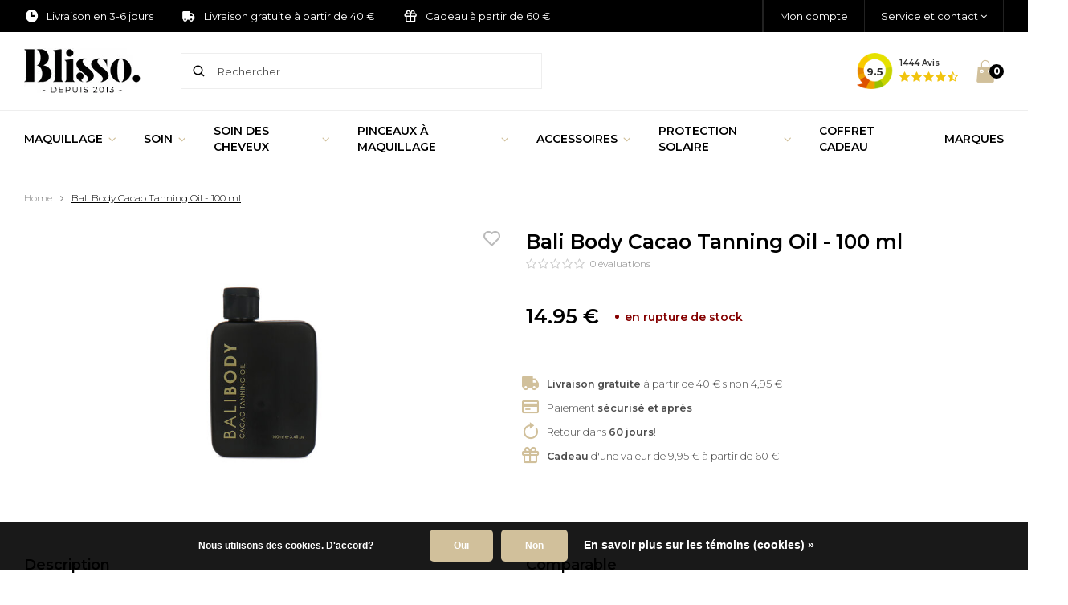

--- FILE ---
content_type: text/html;charset=utf-8
request_url: https://www.blisso.fr/bali-body-cacao-tanning-oil-100-ml.html
body_size: 16146
content:
<!DOCTYPE html>
<html lang="fr">
  
  <head>
  
  <!-- Google tag (gtag.js) -->
<script async src="https://www.googletagmanager.com/gtag/js?id=AW-516744633"></script>
<script>
  window.dataLayer = window.dataLayer || [];
  function gtag(){dataLayer.push(arguments);}
  gtag('js', new Date());

  gtag('config', 'AW-516744633');
</script>
  
  <meta name="google-site-verification" content="KPng1YPAHunta5QYBE7E7CLjCX7Xcq04LZv5P6DQfao" />
  <meta name="ahrefs-site-verification" content="9537c0fbb316aa5a6108742fa0d9d3f86385642a54637419aea7a0b587cfb391">

  <!-- Global site tag (gtag.js) - Google Analytics GA4 -->
<script async src="https://www.googletagmanager.com/gtag/js?id=G-CTCHFB5KCY"></script>
<script>
  window.dataLayer = window.dataLayer || [];
  function gtag(){dataLayer.push(arguments);}
  gtag('js', new Date());

  gtag('config', 'G-CTCHFB5KCY');
</script>
<!-- Global site tag (gtag.js) - Google Analytics GA4  -->
  
      <script type="text/javascript" async src="//s.retargeted.co/1/xZAlkB.js"></script>
  	  
  		  
  <meta charset="utf-8"/>
<!-- [START] 'blocks/head.rain' -->
<!--

  (c) 2008-2026 Lightspeed Netherlands B.V.
  http://www.lightspeedhq.com
  Generated: 22-01-2026 @ 20:24:42

-->
<link rel="canonical" href="https://www.blisso.fr/bali-body-cacao-tanning-oil-100-ml.html"/>
<link rel="alternate" href="https://www.blisso.fr/index.rss" type="application/rss+xml" title="Nouveaux produits"/>
<link href="https://cdn.webshopapp.com/assets/cookielaw.css?2025-02-20" rel="stylesheet" type="text/css"/>
<meta name="robots" content="noodp,noydir"/>
<meta property="og:url" content="https://www.blisso.fr/bali-body-cacao-tanning-oil-100-ml.html?source=facebook"/>
<meta property="og:site_name" content="Blisso"/>
<meta property="og:title" content="Bali Body Cacao Tanning Oil - 100 ml en ligne chez Blisso"/>
<meta property="og:description" content="Acheter Bali Body Cacao Tanning Oil - 100 ml en ligne chez Blisso ✓ Livraison dans 1-2 jours ouvrables ✓ Livraison gratuite à partir de 40 €"/>
<meta property="og:image" content="https://cdn.webshopapp.com/shops/297236/files/437932045/bali-body-bali-body-cacao-tanning-oil-100-ml.jpg"/>
<!--[if lt IE 9]>
<script src="https://cdn.webshopapp.com/assets/html5shiv.js?2025-02-20"></script>
<![endif]-->
<!-- [END] 'blocks/head.rain' -->
  <title>Bali Body Cacao Tanning Oil - 100 ml en ligne chez Blisso</title>
  <meta name="description" content="Acheter Bali Body Cacao Tanning Oil - 100 ml en ligne chez Blisso ✓ Livraison dans 1-2 jours ouvrables ✓ Livraison gratuite à partir de 40 €" />
  <meta name="keywords" content="Bali Body, Auto-bronzant" />
  <meta http-equiv="X-UA-Compatible" content="IE=edge,chrome=1">
  <meta name="viewport" content="width=device-width, initial-scale=1, maximum-scale=1, user-scalable=0"/>
  <meta name="apple-mobile-web-app-capable" content="yes">
  <meta name="apple-mobile-web-app-status-bar-style" content="black">
  <meta property="fb:app_id" content="966242223397117"/>
    
  <link rel="alternate" href="https://www.blisso.fr/bali-body-cacao-tanning-oil-100-ml.html" hreflang="fr-fr" />
  <link rel="alternate" href="https://www.blisso.be/fr/bali-body-cacao-tanning-oil-100-ml.html" hreflang="fr-be" />
  <link rel="alternate" href="https://www.blisso.fr/bali-body-cacao-tanning-oil-100-ml.html" hreflang="x-default" />
  
  <link rel="shortcut icon" href="https://cdn.webshopapp.com/shops/297236/themes/174410/assets/favicon.ico?20241125211428" type="image/x-icon" />
  <link href='//fonts.googleapis.com/css?family=Montserrat:300,400,500,600,700,800,900' rel='stylesheet' type='text/css'>
  <link href='//fonts.googleapis.com/css?family=Montserrat:300,400,500,600,700,800,900' rel='stylesheet' type='text/css'>
  <link rel="stylesheet" href="https://cdn.webshopapp.com/shops/297236/themes/174410/assets/sm-basis.css?2025112515543420201122173254" />
  <link rel="stylesheet" href="https://cdn.webshopapp.com/assets/gui-2-0.css?2025-02-20" />
  <link rel="stylesheet" href="https://cdn.webshopapp.com/assets/gui-responsive-2-0.css?2025-02-20" />
  <link rel="stylesheet" href="https://cdn.webshopapp.com/shops/297236/themes/174410/assets/settings.css?2025112515543420201122173254" />
  <link rel="stylesheet" href="https://cdn.webshopapp.com/shops/297236/themes/174410/assets/style.css?2025112515543420201122173254" />
  <link rel="stylesheet" href="https://cdn.webshopapp.com/shops/297236/themes/174410/assets/icons-blisso.css?2025112515543420201122173254" />
  <link rel="stylesheet" href="https://cdn.webshopapp.com/shops/297236/themes/174410/assets/custom.css?90001?2025112515543420201122173254" />
  
  <script src="https://cdn.webshopapp.com/assets/jquery-1-9-1.js?2025-02-20"></script>
  <script src="https://cdn.webshopapp.com/assets/jquery-ui-1-10-1.js?2025-02-20"></script>
  <script src="https://cdn.webshopapp.com/assets/gui.js?2025-02-20"></script>
	<script src="https://cdn.webshopapp.com/assets/gui-responsive-2-0.js?2025-02-20"></script>  
  
  <!-- Global site tag (gtag.js) - Google Ads: 516744633 -->
<script async src="https://www.googletagmanager.com/gtag/js?id=AW-516744633"></script>
<script>
  window.dataLayer = window.dataLayer || [];
  function gtag(){dataLayer.push(arguments);}
  gtag('js', new Date());

  gtag('config', 'AW-516744633');
</script>

  
</head>  
  <body><script type="application/ld+json">
[
			{
    "@context": "http://schema.org",
    "@type": "BreadcrumbList",
    "itemListElement":
    [
      {
        "@type": "ListItem",
        "position": 1,
        "item": {
        	"@id": "https://www.blisso.fr/",
        	"name": "Home"
        }
      },
    	    	{
    		"@type": "ListItem",
     		"position": 2,
     		"item":	{
      		"@id": "https://www.blisso.fr/bali-body-cacao-tanning-oil-100-ml.html",
      		"name": "Bali Body Cacao Tanning Oil - 100 ml"
    		}
    	}    	    ]
  },
      
      
   {
    "@context": "http://schema.org",
    "@type": "Product", 
    "name": "Bali Body Bali Body Cacao Tanning Oil - 100 ml",
    "url": "https://www.blisso.fr/bali-body-cacao-tanning-oil-100-ml.html",
    "brand": "Bali Body",    "description": "Acheter Bali Body Cacao Tanning Oil - 100 ml en ligne chez Blisso ✓ Livraison dans 1-2 jours ouvrables ✓ Livraison gratuite à partir de 40 €",
    "image": "https://cdn.webshopapp.com/shops/297236/files/437932045/300x250x2/bali-body-bali-body-cacao-tanning-oil-100-ml.jpg",    "gtin13": "2019101500027",        "sku": "20670",    "offers": {
      "@type": "Offer",
      "price": "14.95",
      "url": "https://www.blisso.fr/bali-body-cacao-tanning-oil-100-ml.html",
      "priceValidUntil": "2027-01-22",
      "priceCurrency": "EUR",
             "availability": "https://schema.org/OutOfStock",
             "inventoryLevel": "0"
    }
      },
      
    {
  "@context": "http://schema.org",
  "@id": "https://www.blisso.fr/#Organization",
  "@type": "Organization",
  "url": "https://www.blisso.fr/", 
  "name": "Blisso",
  "logo": "https://cdn.webshopapp.com/shops/292816/files/310258201/logo.png",
  "telephone": "+31 85 30 300 13",
  "email": ""
    }
  ]
</script><div class="mobile-menu mobile-popup" data-popup="menu"><div class="popup-inner"><div class="menu-wrap"><div class="breads">Menu principal</div><div class="title-small title-font">Catégories</div><div class="menu"><ul><li class=""><a class="normal-link" href="/maquillage/">Maquillage<span class="more-cats"><i class="fa fa-chevron-right"></i></span></a><div class="subs"><div class="breads">Menu principal / Maquillage</div><div class="title-small title-font text-center first-subs subs-back"><i class="fa fa-chevron-left"></i>Maquillage</div><ul class=""><li class=""><a class="normal-link" href="javascript:;">Visage<span class="more-cats"><i class="fa fa-chevron-right"></i></span></a><div class="subs"><div class="breads">Menu principal / Maquillage / Visage</div><div class="title-small title-font text-center subs-back"><i class="fa fa-chevron-left"></i>Visage</div><ul class=""><li class=""><a class="normal-link" href="/maquillage/fond-de-teint/">Fond de Teint<span class="more-cats"><i class="fa fa-chevron-right"></i></span></a><div class="subs"><div class="breads">Menu principal / Maquillage / Visage / Fond de Teint</div><div class="title-small title-font text-center subs-back"><i class="fa fa-chevron-left"></i>Fond de Teint</div><ul class=""><li><a class="normal-link" href="/maquillage/fond-de-teint/fond-de-teint-poudre/">Fond de teint Poudre</a></li><li><a class="normal-link" href="/maquillage/fond-de-teint/fond-de-teint-stick/">Fond de teint Stick</a></li><li><a class="normal-link" href="/maquillage/fond-de-teint/fond-de-teint-mousse/">Fond de teint Mousse</a></li><li><a class="normal-link" href="/maquillage/fond-de-teint/fond-de-teint-liquide/">Fond de teint Liquide</a></li><li><a class="normal-link" href="/maquillage/fond-de-teint/tous-les-fond-de-teint/">Tous les Fond de Teint</a></li></ul></div></li><li class=""><a class="normal-link" href="/maquillage/correcteur/">Correcteur<span class="more-cats"><i class="fa fa-chevron-right"></i></span></a><div class="subs"><div class="breads">Menu principal / Maquillage / Visage / Correcteur</div><div class="title-small title-font text-center subs-back"><i class="fa fa-chevron-left"></i>Correcteur</div><ul class=""><li><a class="normal-link" href="/maquillage/correcteur/palette-correcteur/">Palette Correcteur</a></li><li><a class="normal-link" href="/maquillage/correcteur/stick-correcteur/">Stick Correcteur</a></li><li><a class="normal-link" href="/maquillage/correcteur/correcteur-creme/">Correcteur Creme</a></li><li><a class="normal-link" href="/maquillage/correcteur/correcteur-liquide/">Correcteur Liquide</a></li><li><a class="normal-link" href="/maquillage/correcteur/tous-les-correcteur/">Tous les Correcteur</a></li></ul></div></li><li class=""><a class="normal-link" href="/maquillage/blush/">Blush<span class="more-cats"><i class="fa fa-chevron-right"></i></span></a><div class="subs"><div class="breads">Menu principal / Maquillage / Visage / Blush</div><div class="title-small title-font text-center subs-back"><i class="fa fa-chevron-left"></i>Blush</div><ul class=""><li><a class="normal-link" href="/maquillage/blush/cream-blush/">Cream Blush</a></li><li><a class="normal-link" href="/maquillage/blush/blush-stick/">Blush Stick</a></li><li><a class="normal-link" href="/maquillage/blush/blush-palette/">Blush Palette</a></li><li><a class="normal-link" href="/maquillage/blush/blush-poudre/">Blush Poudre</a></li><li><a class="normal-link" href="/maquillage/blush/tout-blush/">Tout Blush</a></li></ul></div></li><li class=""><a class="normal-link" href="/maquillage/highlighter/">Highlighter<span class="more-cats"><i class="fa fa-chevron-right"></i></span></a><div class="subs"><div class="breads">Menu principal / Maquillage / Visage / Highlighter</div><div class="title-small title-font text-center subs-back"><i class="fa fa-chevron-left"></i>Highlighter</div><ul class=""><li><a class="normal-link" href="/maquillage/highlighter/highlighter-liquide/">Highlighter Liquide</a></li><li><a class="normal-link" href="/maquillage/highlighter/highlighter-palette/">Highlighter Palette</a></li><li><a class="normal-link" href="/maquillage/highlighter/highlighter-stick/">Highlighter Stick</a></li><li><a class="normal-link" href="/maquillage/highlighter/cream-highlighter/">Cream Highlighter</a></li><li><a class="normal-link" href="/maquillage/highlighter/highlighter-poudre/">Highlighter Poudre</a></li><li><a class="normal-link" href="/maquillage/highlighter/tous-les-highlighter/">Tous les Highlighter</a></li></ul></div></li><li class=""><a class="normal-link" href="/maquillage/bronzer/">Bronzer<span class="more-cats"><i class="fa fa-chevron-right"></i></span></a><div class="subs"><div class="breads">Menu principal / Maquillage / Visage / Bronzer</div><div class="title-small title-font text-center subs-back"><i class="fa fa-chevron-left"></i>Bronzer</div><ul class=""><li><a class="normal-link" href="/maquillage/bronzer/bronzer-poudre/">Bronzer Poudre</a></li><li><a class="normal-link" href="/maquillage/bronzer/bronzer-creme/">Bronzer Creme</a></li><li><a class="normal-link" href="/maquillage/bronzer/tout-bronzant/">Tout Bronzant</a></li></ul></div></li><li class=""><a class="normal-link" href="/maquillage/contouring/">Contouring<span class="more-cats"><i class="fa fa-chevron-right"></i></span></a><div class="subs"><div class="breads">Menu principal / Maquillage / Visage / Contouring</div><div class="title-small title-font text-center subs-back"><i class="fa fa-chevron-left"></i>Contouring</div><ul class=""><li><a class="normal-link" class="normal-link" href="/maquillage/contouring/contour-stick/">Contour Stick</a></li><li><a class="normal-link" href="/maquillage/contouring/palette-contour/">Palette Contour</a></li><li><a class="normal-link" href="/maquillage/contouring/contouring-poudre/">Contouring Poudre</a></li><li><a class="normal-link" href="/maquillage/contouring/tous-les-contours/">Tous les Contours</a></li></ul></div></li><li class=""><a class="normal-link" href="/maquillage/poudre/">Poudre<span class="more-cats"><i class="fa fa-chevron-right"></i></span></a><div class="subs"><div class="breads">Menu principal / Maquillage / Visage / Poudre</div><div class="title-small title-font text-center subs-back"><i class="fa fa-chevron-left"></i>Poudre</div><ul class=""><li><a class="normal-link" href="/maquillage/poudre/poudre-libre/">Poudre Libre</a></li><li><a class="normal-link" href="/maquillage/poudre/poudre-compacte/">Poudre Compacte</a></li><li><a class="normal-link" href="/maquillage/poudre/toutes-les-poudre/">Toutes les Poudre</a></li></ul></div></li><li class=""><a class="normal-link" href="/maquillage/primer/">Primer<span class="more-cats"><i class="fa fa-chevron-right"></i></span></a><div class="subs"><div class="breads">Menu principal / Maquillage / Visage / Primer</div><div class="title-small title-font text-center subs-back"><i class="fa fa-chevron-left"></i>Primer</div><ul class=""><li><a class="normal-link" href="/maquillage/primer/primer-spray/">Primer Spray</a></li><li><a class="normal-link" href="/maquillage/primer/gel-primer/">Gel Primer</a></li><li><a class="normal-link" href="/maquillage/primer/primer-cream/">Primer Cream</a></li><li><a class="normal-link" href="/maquillage/primer/tout-les-primer/">Tout les Primer</a></li></ul></div></li><li class=""><a class="normal-link" href="/maquillage/fixing-spray/">Fixing Spray</a></li><li class=""><a class="normal-link" href="/maquillage/setting-spray/">Setting Spray</a></li></ul></div></li><li class=""><a class="normal-link" href="javascript:;">Yeux<span class="more-cats"><i class="fa fa-chevron-right"></i></span></a><div class="subs"><div class="breads">Menu principal / Maquillage / Yeux</div><div class="title-small title-font text-center subs-back"><i class="fa fa-chevron-left"></i>Yeux</div><ul class=""><li class=""><a class="normal-link" href="/maquillage/fard-a-paupieres/">Fard à Paupières<span class="more-cats"><i class="fa fa-chevron-right"></i></span></a><div class="subs"><div class="breads">Menu principal / Maquillage / Yeux / Fard à Paupières</div><div class="title-small title-font text-center subs-back"><i class="fa fa-chevron-left"></i>Fard à Paupières</div><ul class=""><li><a class="normal-link" href="/maquillage/fard-a-paupieres/palette-yeux/">Palette Yeux</a></li><li><a class="normal-link" href="/maquillage/fard-a-paupieres/primer-yeux/">Primer Yeux</a></li><li><a class="normal-link" href="/maquillage/fard-a-paupieres/fard-a-paupieres-stick/">Fard à paupières Stick</a></li><li><a class="normal-link" href="/maquillage/fard-a-paupieres/crayon-fard-a-paupieres/">Crayon Fard à Paupières</a></li><li><a class="normal-link" href="/maquillage/fard-a-paupieres/fard-a-paupieres-liquide/">Fard à paupières Liquide</a></li><li><a class="normal-link" href="/maquillage/fard-a-paupieres/ombre-a-paupieres-creme/">Ombre à Paupières Cr&egrave;me</a></li><li><a class="normal-link" href="/maquillage/fard-a-paupieres/fard-a-paupieres-poudre-compacte/">Fard à paupières Poudre Compacte</a></li><li><a class="normal-link" href="/maquillage/fard-a-paupieres/fard-a-paupieres-poudre-libre/">Fard à paupières Poudre Libre</a></li><li><a class="normal-link" href="/maquillage/fard-a-paupieres/tous-les-fards-a-paupieres/">Tous les Fard à Paupières</a></li></ul></div></li><li class=""><a class="normal-link" href="/maquillage/mascara/">Mascara<span class="more-cats"><i class="fa fa-chevron-right"></i></span></a><div class="subs"><div class="breads">Menu principal / Maquillage / Yeux / Mascara</div><div class="title-small title-font text-center subs-back"><i class="fa fa-chevron-left"></i>Mascara</div><ul class=""><li><a class="normal-link" href="/maquillage/mascara/mascara/">Mascara</a></li><li><a class="normal-link" href="/maquillage/mascara/waterproof-mascara/">Waterproof Mascara</a></li><li><a class="normal-link" href="/maquillage/mascara/mascara-primer/">Mascara Primer</a></li><li><a class="normal-link" href="/maquillage/mascara/tous-les-mascara/">Tous les Mascara</a></li></ul></div></li><li class=""><a class="normal-link" href="/maquillage/crayon-yeux/">Crayon Yeux<span class="more-cats"><i class="fa fa-chevron-right"></i></span></a><div class="subs"><div class="breads">Menu principal / Maquillage / Yeux / Crayon Yeux</div><div class="title-small title-font text-center subs-back"><i class="fa fa-chevron-left"></i>Crayon Yeux</div><ul class=""><li><a class="normal-link" href="/maquillage/crayon-yeux/crayon-yeux/">Crayon Yeux</a></li><li><a class="normal-link" href="/maquillage/crayon-yeux/crayon-yeux-waterproof/">Crayon Yeux Waterproof</a></li><li><a class="normal-link" href="/maquillage/crayon-yeux/tous-les-crayon-yeux/">Tous les Crayon Yeux</a></li></ul></div></li><li class=""><a class="normal-link" href="/maquillage/eyeliner/">Eyeliner<span class="more-cats"><i class="fa fa-chevron-right"></i></span></a><div class="subs"><div class="breads">Menu principal / Maquillage / Yeux / Eyeliner</div><div class="title-small title-font text-center subs-back"><i class="fa fa-chevron-left"></i>Eyeliner</div><ul class=""><li><a class="normal-link" href="/maquillage/eyeliner/eyeliner/">Eyeliner</a></li><li><a class="normal-link" href="/maquillage/eyeliner/waterproof-eyeliner/">Waterproof Eyeliner</a></li><li><a class="normal-link" href="/maquillage/eyeliner/tous-les-eyeliners/">Tous les Eyeliners</a></li></ul></div></li><li class=""><a class="normal-link" href="/maquillage/maquillage-sourcils/">Maquillage Sourcils<span class="more-cats"><i class="fa fa-chevron-right"></i></span></a><div class="subs"><div class="breads">Menu principal / Maquillage / Yeux / Maquillage Sourcils</div><div class="title-small title-font text-center subs-back"><i class="fa fa-chevron-left"></i>Maquillage Sourcils</div><ul class=""><li><a class="normal-link" href="/maquillage/maquillage-sourcils/crayon-sourcil/">Crayon Sourcil</a></li><li><a class="normal-link" href="/maquillage/maquillage-sourcils/gel-sourcils/">Gel Sourcils</a></li><li><a class="normal-link" href="/maquillage/maquillage-sourcils/poudre-sourcil/">Poudre Sourcil</a></li><li><a class="normal-link" href="/maquillage/maquillage-sourcils/palette-sourcils/">Palette Sourcils</a></li><li><a class="normal-link" href="/maquillage/maquillage-sourcils/tout-le-maquillage-sourcils/">Tout le Maquillage Sourcils</a></li></ul></div></li><li class=""><a class="normal-link" href="/maquillage/cils/">Cils<span class="more-cats"><i class="fa fa-chevron-right"></i></span></a><div class="subs"><div class="breads">Menu principal / Maquillage / Yeux / Cils</div><div class="title-small title-font text-center subs-back"><i class="fa fa-chevron-left"></i>Cils</div><ul class=""><li><a class="normal-link" href="/maquillage/cils/faux-cils/">Faux Cils</a></li><li><a class="normal-link" href="/maquillage/cils/serum-cils/">Sérum Cils</a></li><li><a class="normal-link" href="/maquillage/cils/colle-a-cils/">Colle à Cils</a></li></ul></div></li></ul></div></li><li class=""><a class="normal-link" href="javascript:;">Lèvres<span class="more-cats"><i class="fa fa-chevron-right"></i></span></a><div class="subs"><div class="breads">Menu principal / Maquillage / Lèvres</div><div class="title-small title-font text-center subs-back"><i class="fa fa-chevron-left"></i>Lèvres</div><ul class=""><li class=""><a class="normal-link" href="/maquillage/rouge-a-levres/">Rouge à Lèvres<span class="more-cats"><i class="fa fa-chevron-right"></i></span></a><div class="subs"><div class="breads">Menu principal / Maquillage / Lèvres / Rouge à Lèvres</div><div class="title-small title-font text-center subs-back"><i class="fa fa-chevron-left"></i>Rouge à Lèvres</div><ul class=""><li><a class="normal-link" href="/maquillage/rouge-a-levres/rouge-a-levres/">Rouge à Lèvres</a></li><li><a class="normal-link" href="/maquillage/rouge-a-levres/liquid-lipstick/">Liquid Lipstick</a></li><li><a class="normal-link" href="/maquillage/rouge-a-levres/palette-a-levres/">Palette à lèvres</a></li><li><a class="normal-link" href="/maquillage/rouge-a-levres/tous-les-rouge-a-levres/">Tous les Rouge à Lèvres</a></li></ul></div></li><li><a class="normal-link" href="/maquillage/gloss/">Gloss</a></li><li><a class="normal-link" href="/maquillage/crayon-a-levres/">Crayon à Lèvres</a></li><li><a class="normal-link" href="/maquillage/lipsealer/">Lipsealer</a></li><li><a class="normal-link" href="/maquillage/appret-a-levres/">Apprêt à Lèvres</a></li></ul></div></li><li class=""><a class="normal-link" href="javascript:;">Ongles<span class="more-cats"><i class="fa fa-chevron-right"></i></span></a><div class="subs"><div class="breads">Menu principal / Maquillage / Ongles</div><div class="title-small title-font text-center subs-back"><i class="fa fa-chevron-left"></i>Ongles</div><ul class=""><li class=""><a class="normal-link" href="/maquillage/vernis-a-ongles/">Vernis à Ongles<span class="more-cats"><i class="fa fa-chevron-right"></i></span></a><div class="subs"><div class="breads">Menu principal / Maquillage / Ongles / Vernis à Ongles</div><div class="title-small title-font text-center subs-back"><i class="fa fa-chevron-left"></i>Vernis à Ongles</div><ul class=""><li><a class="normal-link" href="/maquillage/vernis-a-ongles/vernis-a-ongles/">Vernis à ongles</a></li><li><a class="normal-link" href="/maquillage/vernis-a-ongles/gel-vernis-a-ongles/">Gel Vernis à ongles</a></li><li><a class="normal-link" href="/maquillage/vernis-a-ongles/vernis-a-ongles-uv/">Vernis à ongles UV</a></li><li><a class="normal-link" href="/maquillage/vernis-a-ongles/top-coat/">Top Coat</a></li><li><a class="normal-link" href="/maquillage/vernis-a-ongles/base-coat/">Base Coat</a></li><li><a class="normal-link" href="/maquillage/vernis-a-ongles/tous-les-vernis-a-ongles/">Tous les Vernis à ongles</a></li></ul></div></li><li class=""><a class="normal-link" href="/maquillage/faux-ongles/">Faux Ongles<span class="more-cats"><i class="fa fa-chevron-right"></i></span></a><div class="subs"><div class="breads">Menu principal / Maquillage / Ongles / Faux Ongles</div><div class="title-small title-font text-center subs-back"><i class="fa fa-chevron-left"></i>Faux Ongles</div><ul class=""><li><a class="normal-link" href="/maquillage/faux-ongles/faux-ongles/">Faux Ongles</a></li><li><a class="normal-link" href="/maquillage/faux-ongles/colle-a-ongles/">Colle à Ongles</a></li></ul></div></li></ul></div></li></ul></div></li><li class=""><a class="normal-link" href="/soin/">Soin<span class="more-cats"><i class="fa fa-chevron-right"></i></span></a><div class="subs"><div class="breads">Menu principal / Soin</div><div class="title-small title-font text-center first-subs subs-back"><i class="fa fa-chevron-left"></i>Soin</div><ul class=""><li class=""><a class="normal-link" href="/soin/soins-visage/">Soins Visage<span class="more-cats"><i class="fa fa-chevron-right"></i></span></a><div class="subs"><div class="breads">Menu principal / Soin / Soins Visage</div><div class="title-small title-font text-center subs-back"><i class="fa fa-chevron-left"></i>Soins Visage</div><ul class=""><li><a class="normal-link" href="/soin/soins-visage/bb-creme/">BB Crème</a></li><li><a class="normal-link" href="/soin/soins-visage/creme-de-jour/">Crème de Jour</a></li><li><a class="normal-link" href="/soin/soins-visage/cc-creme/">CC Crème</a></li><li><a class="normal-link" href="/soin/soins-visage/creme-de-nuit/">Crème de Nuit</a></li><li><a class="normal-link" href="/soin/soins-visage/masque/">Masque</a></li><li><a class="normal-link" href="/soin/soins-visage/serum-anti-age/">Sérum Anti-âge</a></li><li><a class="normal-link" href="/soin/soins-visage/serum/">Sérum</a></li><li><a class="normal-link" href="/soin/soins-visage/exfoliant-pour-le-visage/">Exfoliant pour le Visage</a></li><li><a class="normal-link" href="/soin/soins-visage/tous-les-soins-visage/">Tous les Soins Visage</a></li></ul></div></li><li class=""><a class="normal-link" href="/soin/creme-yeux/">Crème Yeux</a><div class="subs"><div class="breads">Menu principal / Soin / Crème Yeux</div><div class="title-small title-font text-center subs-back"><i class="fa fa-chevron-left"></i>Crème Yeux</div></div></li><li class=""><a class="normal-link" href="/soin/soin-des-levres/">Soin des Lèvres<span class="more-cats"><i class="fa fa-chevron-right"></i></span></a><div class="subs"><div class="breads">Menu principal / Soin / Soin des Lèvres</div><div class="title-small title-font text-center subs-back"><i class="fa fa-chevron-left"></i>Soin des Lèvres</div><ul class=""><li><a class="normal-link" href="/soin/soin-des-levres/baume-a-levres/">Baume à Lèvres</a></li><li><a class="normal-link" href="/soin/soin-des-levres/gommage-des-levres/">Gommage des Lèvres</a></li><li><a class="normal-link" href="/soin/soin-des-levres/tous-les-soin-des-levres/">Tous les Soin des Lèvres</a></li></ul></div></li><li class=""><a class="normal-link" href="/soin/soin-du-corps/">Soin du Corps<span class="more-cats"><i class="fa fa-chevron-right"></i></span></a><div class="subs"><div class="breads">Menu principal / Soin / Soin du Corps</div><div class="title-small title-font text-center subs-back"><i class="fa fa-chevron-left"></i>Soin du Corps</div><ul class=""><li><a class="normal-link" href="/soin/soin-du-corps/creme-pour-le-corps/">Crème pour le Corps</a></li><li><a class="normal-link" href="/soin/soin-du-corps/huile-de-peau/">Huile de Peau</a></li><li><a class="normal-link" href="/soin/soin-du-corps/lotion-pour-le-corps/">Lotion pour le Corps</a></li><li><a class="normal-link" href="/soin/soin-du-corps/body-scrub/">Body Scrub</a></li><li><a class="normal-link" href="/soin/soin-du-corps/bain-douche/">Bain & Douche</a></li><li><a class="normal-link" href="/soin/soin-du-corps/deodorant/">Déodorant</a></li><li><a class="normal-link" href="/soin/soin-du-corps/body-spray/">Body Spray</a></li><li><a class="normal-link" href="/soin/soin-du-corps/tous-les-soins-du-corps/">Tous les Soins du Corps</a></li></ul></div></li><li class=""><a class="normal-link" href="/soin/soins-des-mains/">Soins des Mains<span class="more-cats"><i class="fa fa-chevron-right"></i></span></a><div class="subs"><div class="breads">Menu principal / Soin / Soins des Mains</div><div class="title-small title-font text-center subs-back"><i class="fa fa-chevron-left"></i>Soins des Mains</div><ul class=""><li><a class="normal-link" href="/soin/soins-des-mains/soin-des-ongles/">Soin des Ongles</a></li><li><a class="normal-link" href="/soin/soins-des-mains/creme-pour-les-mains/">Crème pour les Mains</a></li><li><a class="normal-link" href="/soin/soins-des-mains/tous-les-soins-des-mains/">Tous les Soins des Mains</a></li></ul></div></li><li class=""><a class="normal-link" href="/soin/soin-des-pieds/">Soins des pieds</a><div class="subs"><div class="breads">Menu principal / Soin / Soins des pieds</div><div class="title-small title-font text-center subs-back"><i class="fa fa-chevron-left"></i>Soins des pieds</div></div></li><li class=""><a class="normal-link" href="/soin/soins-bebe/">Soins bébé<span class="more-cats"><i class="fa fa-chevron-right"></i></span></a><div class="subs"><div class="breads">Menu principal / Soin / Soins bébé</div><div class="title-small title-font text-center subs-back"><i class="fa fa-chevron-left"></i>Soins bébé</div><ul class=""><li><a class="normal-link" href="/soin/soins-bebe/soins-de-la-peau/">Soins de la peau</a></li><li><a class="normal-link" href="/soin/soins-bebe/bain-douche/">Bain & Douche</a></li><li><a class="normal-link" href="/soin/soins-bebe/soin-des-cheveux/">Soin des cheveux</a></li><li><a class="normal-link" href="/soin/soins-bebe/changer/">Changer</a></li><li><a class="normal-link" href="/soin/soins-bebe/tous-les-soins-pour-bebe/">Tous les soins pour bébé</a></li></ul></div></li><li class=""><a class="normal-link" href="/soin/demaquillants/">Démaquillants<span class="more-cats"><i class="fa fa-chevron-right"></i></span></a><div class="subs"><div class="breads">Menu principal / Soin / Démaquillants</div><div class="title-small title-font text-center subs-back"><i class="fa fa-chevron-left"></i>Démaquillants</div><ul class=""><li><a class="normal-link" href="/soin/demaquillants/dissolvant/">Dissolvant</a></li><li><a class="normal-link" href="/soin/demaquillants/demaquillant/">Démaquillant</a></li><li><a class="normal-link" href="/soin/demaquillants/nettoyage-du-visage/">Nettoyage du Visage</a></li><li><a class="normal-link" href="/soin/demaquillants/tous-les-demaquillants/">Tous les Démaquillants</a></li></ul></div></li><li class=""><a class="normal-link" href="/soin/epilation/">Épilation</a><div class="subs"><div class="breads">Menu principal / Soin / Épilation</div><div class="title-small title-font text-center subs-back"><i class="fa fa-chevron-left"></i>Épilation</div></div></li></ul></div></li><li class=""><a class="normal-link" href="/soin-des-cheveux/">Soin des cheveux<span class="more-cats"><i class="fa fa-chevron-right"></i></span></a><div class="subs"><div class="breads">Menu principal / Soin des cheveux</div><div class="title-small title-font text-center first-subs subs-back"><i class="fa fa-chevron-left"></i>Haarverzorging</div><ul class=""><li class=""><a class="normal-link" href="/soin-des-cheveux/shampooing/">Shampooing</a><div class="subs"><div class="breads">Menu principal / Soin des cheveux / Shampooing</div><div class="title-small title-font text-center subs-back"><i class="fa fa-chevron-left"></i>Shampooing</div></div></li><li class=""><a class="normal-link" href="/soin-des-cheveux/coiffure/">Coiffure<span class="more-cats"><i class="fa fa-chevron-right"></i></span></a><div class="subs"><div class="breads">Menu principal / Soin des cheveux / Coiffure</div><div class="title-small title-font text-center subs-back"><i class="fa fa-chevron-left"></i>Coiffure</div><ul class=""><li class=""><a class="normal-link" href="/soin-des-cheveux/coiffure/creme-pour-les-cheveux/">Crème pour les cheveux</a></li><li class=""><a class="normal-link" href="/soin-des-cheveux/coiffure/cire-capillaire/">Cire capillaire</a></li><li class=""><a class="normal-link" href="/soin-des-cheveux/coiffure/laque-pour-les-cheveux/">Laque pour les cheveux</a></li><li class=""><a class="normal-link" href="/soin-des-cheveux/coiffure/mousse-capillaire/">Mousse capillaire</a></li><li class=""><a class="normal-link" href="/soin-des-cheveux/coiffure/gel-pour-les-cheveux/">Gel pour les cheveux</a></li><li class=""><a class="normal-link" href="/soin-des-cheveux/coiffure/toutes-les-coiffures/">Toutes les coiffures</a></li></ul></div></li><li class=""><a class="normal-link" href="/soin-des-cheveux/masque-capillaire/">Masque capillaire</a><div class="subs"><div class="breads">Menu principal / Soin des cheveux / Masque capillaire</div><div class="title-small title-font text-center subs-back"><i class="fa fa-chevron-left"></i>Masque capillaire</div></div></li><li class=""><a class="normal-link" href="/soin-des-cheveux/conditionneur/">Conditionneur</a><div class="subs"><div class="breads">Menu principal / Soin des cheveux / Conditionneur</div><div class="title-small title-font text-center subs-back"><i class="fa fa-chevron-left"></i>Conditionneur</div></div></li><li class=""><a class="normal-link" href="/soin-des-cheveux/huile-pour-cheveux/">Huile pour cheveux</a><div class="subs"><div class="breads">Menu principal / Soin des cheveux / Huile pour cheveux</div><div class="title-small title-font text-center subs-back"><i class="fa fa-chevron-left"></i>Huile pour cheveux</div></div></li></ul></div></li><li class=""><a class="normal-link" href="/pinceaux-a-maquillage/">Pinceaux à Maquillage<span class="more-cats"><i class="fa fa-chevron-right"></i></span></a><div class="subs"><div class="breads">Menu principal / Pinceaux à Maquillage</div><div class="title-small title-font text-center first-subs subs-back"><i class="fa fa-chevron-left"></i>Pinceaux à Maquillage</div><ul class=""><li class=""><a class="normal-link" href="javascript:;">Visage<span class="more-cats"><i class="fa fa-chevron-right"></i></span></a><div class="subs"><div class="breads">Menu principal / Pinceaux à Maquillage / Visage</div><div class="title-small title-font text-center subs-back"><i class="fa fa-chevron-left"></i>Visage</div><ul class=""><li><a class="normal-link" href="/pinceaux-a-maquillage/pinceau-fond-de-teint/">Pinceau Fond de teint</a></li><li><a class="normal-link" href="/pinceaux-a-maquillage/pinceau-highlighter/">Pinceau Highlighter</a></li><li><a class="normal-link" href="/pinceaux-a-maquillage/eponge-de-maquillage/">Éponge de Maquillage</a></li><li><a class="normal-link" href="/pinceaux-a-maquillage/pinceau-poudre/">Pinceau Poudre</a></li><li><a class="normal-link" href="/pinceaux-a-maquillage/pinceau-bronzer/">Pinceau Bronzer</a></li><li><a class="normal-link" href="/pinceaux-a-maquillage/pinceau-blush/">Pinceau Blush</a></li><li><a class="normal-link" href="/pinceaux-a-maquillage/pinceau-contouring/">Pinceau Contouring</a></li><li><a class="normal-link" href="/pinceaux-a-maquillage/pinceau-correcteur/">Pinceau Correcteur</a></li></ul></div></li><li class=""><a class="normal-link" href="javascript:;">Yeux<span class="more-cats"><i class="fa fa-chevron-right"></i></span></a><div class="subs"><div class="breads">Menu principal / Pinceaux à Maquillage / Yeux</div><div class="title-small title-font text-center subs-back"><i class="fa fa-chevron-left"></i>Yeux</div><ul class=""><li><a class="normal-link" href="/pinceaux-a-maquillage/pinceau-sourcils/">Pinceau Sourcils</a></li><li><a class="normal-link" href="/pinceaux-a-maquillage/pinceau-fard-a-paupieres/">Pinceau Fard à Paupières</a></li><li><a class="normal-link" href="/pinceaux-a-maquillage/blending-brush/">Blending Brush</a></li><li><a class="normal-link" href="/pinceaux-a-maquillage/pinceau-eyeliner/">Pinceau Eyeliner</a></li></ul></div></li><li class=""><a class="normal-link" href="javascript:;">Lèvres<span class="more-cats"><i class="fa fa-chevron-right"></i></span></a><div class="subs"><div class="breads">Menu principal / Pinceaux à Maquillage / Lèvres</div><div class="title-small title-font text-center subs-back"><i class="fa fa-chevron-left"></i>Lèvres</div><ul class=""><li><a class="normal-link" href="/pinceaux-a-maquillage/lip-brush/">Lip Brush</a></li></ul></div></li><li><a class="normal-link" href="/pinceaux-a-maquillage/set-de-pinceaux-maquillage/">Set de Pinceaux Maquillage</a></li><li><a class="normal-link" href="/pinceaux-a-maquillage/nettoyer-pinceaux-maquillage/">Nettoyer Pinceaux Maquillage</a></li><li><a class="normal-link" href="/pinceaux-a-maquillage/rangement-pinceaux-maquillage/">Rangement Pinceaux Maquillage</a></li></ul></div></li><li class=""><a class="normal-link" href="/accessoires/">Accessoires<span class="more-cats"><i class="fa fa-chevron-right"></i></span></a><div class="subs"><div class="breads">Menu principal / Accessoires</div><div class="title-small title-font text-center first-subs subs-back"><i class="fa fa-chevron-left"></i>Accessoires</div><ul class=""><li><a class="normal-link" href="/accessoires/trousse-de-toilette/">Trousse de Toilette</a></li><li><a class="normal-link" href="/accessoires/taille-crayon/">Taille Crayon</a></li><li><a class="normal-link" href="/accessoires/lime-a-ongles/">Lime à Ongles</a></li><li><a class="normal-link" href="/accessoires/pince-a-epiler/">Pince à Épiler</a></li><li><a class="normal-link" href="/accessoires/les-ciseaux/">Les Ciseaux</a></li><li><a class="normal-link" href="/accessoires/miroirs/">Miroirs</a></li><li><a class="normal-link" href="/accessoires/recourbe-cils/">Recourbe Cils</a></li><li><a class="normal-link" href="/accessoires/autre/">Autre</a></li></ul></div></li><li class=""><a class="normal-link" href="/protection-solaire/">Protection Solaire<span class="more-cats"><i class="fa fa-chevron-right"></i></span></a><div class="subs"><div class="breads">Menu principal / Protection Solaire</div><div class="title-small title-font text-center first-subs subs-back"><i class="fa fa-chevron-left"></i>Protection Solaire</div><ul class=""><li class=""><a class="normal-link" href="/protection-solaire/soin-solaire/">Soin Solaire<span class="more-cats"><i class="fa fa-chevron-right"></i></span></a><div class="subs"><div class="breads">Menu principal / Protection Solaire / Soin Solaire</div><div class="title-small title-font text-center subs-back"><i class="fa fa-chevron-left"></i>Soin Solaire</div><ul class=""><li><a class="normal-link" href="/protection-solaire/soin-solaire/creme-solaire/">Crème Solaire</a></li><li><a class="normal-link" href="/protection-solaire/soin-solaire/spray-solaire/">Spray Solaire</a></li><li><a class="normal-link" href="/protection-solaire/soin-solaire/protection-solaire-cuir-chevelu/">Protection Solaire Cuir Chevelu</a></li><li><a class="normal-link" href="/protection-solaire/soin-solaire/protection-solaire-enfant/">Protection Solaire Enfant</a></li><li><a class="normal-link" href="/protection-solaire/soin-solaire/tous-les-soin-solaire/">Tous les Soin Solaire</a></li></ul></div></li><li class=""><a class="normal-link" href="/protection-solaire/apres-soleil/">Après Soleil<span class="more-cats"><i class="fa fa-chevron-right"></i></span></a><div class="subs"><div class="breads">Menu principal / Protection Solaire / Après Soleil</div><div class="title-small title-font text-center subs-back"><i class="fa fa-chevron-left"></i>Après Soleil</div><ul class=""><li><a class="normal-link" href="/protection-solaire/apres-soleil/spray-apres-soleil/">Spray Après Soleil</a></li><li><a class="normal-link" href="/protection-solaire/apres-soleil/lotion-apres-soleil/">Lotion Après Soleil</a></li><li><a class="normal-link" href="/protection-solaire/apres-soleil/gel-apres-soleil/">Gel Après Soleil</a></li><li><a class="normal-link" href="/protection-solaire/apres-soleil/tous-les-apres-soleil/">Tous les Après Soleil</a></li></ul></div></li><li><a class="normal-link" href="/protection-solaire/auto-bronzant/">Auto-bronzant</a></li></ul></div></li><li><a class="normal-link" href="https://www.blisso.fr/coffret-cadeau/" title="Coffret Cadeau">Coffret Cadeau</a></li><li><a class="normal-link" href="https://www.blisso.fr/marques/" title="Marques">Marques</a></li><li class=""><a href="https://www.blisso.fr/service/">Service Client</a></li><li class="highlight account hidden-sm title-font"><a class="open-mobile-slide" data-popup="login" href="javascript:;"><i class="icon icon-user"></i>Se connecter</a></li></ul></div></div></div><div class="close-popup"><div class="close-popup-inner"><a href="javascript:;" class="close-mobile-popup" data-fancybox-close>
        Fermer
      </a></div></div></div><div class="mobile-search mobile-popup visible-md visible-sm visible-xs" data-popup="search"><div class="popup-inner"><div class="title-small title-font">Trouvez votre produit</div><form action="https://www.blisso.fr/search/" method="get" id="formSearchMobile" class="search-form" data-search-type="mobile"><div class="relative search-wrap"><input id="clerk_input" type="text" name="q" autocomplete="off"  value="" placeholder="Rechercher..." class="standard-input standard-input-search"  data-input="mobile"/><span onclick="$(this).closest('form').submit();" title="Rechercher" class="icon"><i class="bx bx-search"></i></span></div></form></div><div class="close-popup"><div class="close-popup-inner"><a href="javascript:;" class="close-mobile-popup" data-fancybox-close>
        Fermer
      </a></div></div></div><div id="login-popup" class="mobile-popup" data-popup="login"><div class="popup-inner"><div class="title-small title-font">Se connecter</div><form class="formLogin" id="formLogin" action="https://www.blisso.fr/account/loginPost/?return=https%3A%2F%2Fwww.blisso.fr%2Fbali-body-cacao-tanning-oil-100-ml.html" method="post"><input type="hidden" name="key" value="54e7cb83980dab58a6076e3b6d8f3717" /><input type="hidden" name="type" value="login" /><input type="submit" hidden/><input type="text" name="email" id="formLoginEmail" value="" placeholder="Adresse courriel" class="standard-input" /><input type="password" name="password" id="formLoginPassword" value="" placeholder="Mot de passe" class="standard-input"/><div class="buttons"><a class="btn login" href="#" onclick="$('#formLogin').submit(); return false;" title="Se connecter">Se connecter</a></div></form><div class="options"><a class="forgot-pw" href="https://www.blisso.fr/account/password/">Mot de passe oublié?</a><span class="or">ou</span><a class="no-account" href="https://www.blisso.fr/account/register/">Pas encore de compte? Cliquez ici</a></div></div><div class="close-popup"><div class="close-popup-inner"><a href="javascript:;" class="close-mobile-popup" data-fancybox-close>
        Fermer
      </a></div></div></div><header id="header"><div class="header-subnav-overlay"></div><div class="topbar body-wrap"><div class="container"><div class="inner"><ul class="usp-wrap ul-reset mobile-hidden"><li><i class="bx bxs-time"></i><span>Livraison en 3-6 jours</span></li><li><i class="bx bxs-truck"></i><span>Livraison gratuite à partir de 40 €</span></li><li><i class="bx bx-gift"></i><span>Cadeau à partir de 60 €</span></li></ul><div class="topbar-links-wrap"><ul class="topbar-links ul-reset languages hidden-xs"></ul><ul class="topbar-links ul-reset"><li class="active-link"><a href="https://www.blisso.fr/account/" title="Mon compte"><span class="hidden-xs">Mon compte</span><span class="hidden-lg hidden-md hidden-sm"><i class="bx bx-user-circle"></i></span></a></li></ul><ul class="topbar-links ul-reset"><li class="active-link"><a href="https://www.blisso.fr/service/" title="Service et contact"><span class="hidden-xs">Service et contact <i class="fa fa-angle-down hidden-md hidden-sm hidden-xs"></i></span><span class="hidden-lg hidden-md hidden-sm"><i class="bx bx-phone"></i></span></a><ul class="dropdown-links ul-reset hidden-md hidden-sm hidden-xs"><li><a href="https://www.blisso.fr/service/" title="Service Client">Service Client</a></li><li><a href="https://www.blisso.fr/service/general-terms-conditions/" title="Termes et conditions">Termes et conditions</a></li><li><a href="https://www.blisso.fr/service/privacy-policy/" title="Politique de confidentialité">Politique de confidentialité</a></li><li><a href="https://www.blisso.fr/service/processus-de-commande/" title="Processus de commande">Processus de commande</a></li><li><a href="https://www.blisso.fr/service/payment-methods/" title="Méthodes de payement">Méthodes de payement</a></li><li><a href="https://www.blisso.fr/service/livraison/" title="Livraison">Livraison</a></li><li><a href="https://www.blisso.fr/service/shipping-returns/" title="Retour">Retour</a></li><li><a href="https://www.blisso.fr/service/reclamation/" title="Procédure de réclamation">Procédure de réclamation</a></li><li><a href="https://www.blisso.fr/service/about/" title="À propos de nous">À propos de nous</a></li></ul></li></ul></div></div></div></div><div class="header-fixed-wrap"><div class="main-header body-wrap"><div class="container"><div class="inner"><div class="header-col logo-col"><div class="menu-button desktop"><a class="open-menu-desktop"><svg class="ham hamRotate ham4" viewBox="0 0 100 100" width="80"><path
        class="line top"
        d="m 70,33 h -40 c 0,0 -8.5,-0.149796 -8.5,8.5 0,8.649796 8.5,8.5 8.5,8.5 h 20 v -20" /><path
        class="line middle"
        d="m 70,50 h -40" /><path
        class="line bottom"
        d="m 30,67 h 40 c 0,0 8.5,0.149796 8.5,-8.5 0,-8.649796 -8.5,-8.5 -8.5,-8.5 h -20 v 20" /></svg></a><div class="header-subnav standard"><div class="subnav-inner"><ul class="main-links ul-reset"><li><a href="/maquillage/">Maquillage</a><ul class="sub-links ul-reset"><li><a href="javascript:;">Visage</a><ul class="sub-links ul-reset"><li><a href="/maquillage/fond-de-teint/">Fond de Teint</a><ul class="sub-links ul-reset"><li><a href="/maquillage/fond-de-teint/fond-de-teint-poudre/">Fond de teint Poudre</a></li><li><a href="/maquillage/fond-de-teint/fond-de-teint-stick/">Fond de teint Stick</a></li><li><a href="/maquillage/fond-de-teint/fond-de-teint-mousse/">Fond de teint Mousse</a></li><li><a href="/maquillage/fond-de-teint/fond-de-teint-liquide/">Fond de teint Liquide</a></li><li><a href="/maquillage/fond-de-teint/tous-les-fond-de-teint/">Tous les Fond de Teint</a></li></ul></li><li><a href="/maquillage/correcteur/">Correcteur</a><ul class="sub-links ul-reset"><li><a href="/maquillage/correcteur/palette-correcteur/">Palette Correcteur</a></li><li><a href="/maquillage/correcteur/stick-correcteur/">Stick Correcteur</a></li><li><a href="/maquillage/correcteur/correcteur-creme/">Correcteur Creme</a></li><li><a href="/maquillage/correcteur/correcteur-liquide/">Correcteur Liquide</a></li><li><a href="/maquillage/correcteur/tous-les-correcteur/">Tous les Correcteur</a></li></ul></li><li><a href="/maquillage/blush/">Blush</a><ul class="sub-links ul-reset"><li><a href="/maquillage/blush/cream-blush/">Cream Blush</a></li><li><a href="/maquillage/blush/blush-stick/">Blush Stick</a></li><li><a href="/maquillage/blush/blush-palette/">Blush Palette</a></li><li><a href="/maquillage/blush/blush-poudre/">Blush Poudre</a></li><li><a href="/maquillage/blush/tout-blush/">Tout Blush</a></li></ul></li><li><a href="/maquillage/highlighter/">Highlighter</a><ul class="sub-links ul-reset"><li><a href="/maquillage/highlighter/highlighter-liquide/">Highlighter Liquide</a></li><li><a href="/maquillage/highlighter/highlighter-palette/">Highlighter Palette</a></li><li><a href="/maquillage/highlighter/highlighter-stick/">Highlighter Stick</a></li><li><a href="/maquillage/highlighter/cream-highlighter/">Cream Highlighter</a></li><li><a href="/maquillage/highlighter/highlighter-poudre/">Highlighter Poudre</a></li><li><a href="/maquillage/highlighter/tous-les-highlighter/">Tous les Highlighter</a></li></ul></li><li><a href="/maquillage/bronzer/">Bronzer</a><ul class="sub-links ul-reset"><li><a href="/maquillage/bronzer/bronzer-poudre/">Bronzer Poudre</a></li><li><a href="/maquillage/bronzer/bronzer-creme/">Bronzer Creme</a></li><li><a href="/maquillage/bronzer/tous-les-bronzer/">Tous les Bronzer</a></li></ul></li><li><a href="/maquillage/contouring/">Contouring</a><ul class="sub-links ul-reset"><li><a href="/maquillage/contouring/contour-stick/">Contour Stick</a></li><li><a href="/maquillage/contouring/palette-contour/">Palette Contour</a></li><li><a href="/maquillage/contouring/contouring-poudre/">Contouring Poudre</a></li><li><a href="/maquillage/contouring/tous-les-contouring/">Tous les Contouring</a></li></ul></li><li><a href="/maquillage/poudre/">Poudre</a><ul class="sub-links ul-reset"><li><a href="/maquillage/poudre/poudre-libre/">Poudre Libre</a></li><li><a href="/maquillage/poudre/poudre-compacte/">Poudre Compacte</a></li><li><a href="/maquillage/poudre/toutes-les-poudre/">Toutes les Poudre</a></li></ul></li><li><a href="/maquillage/primer/">Primer</a><ul class="sub-links ul-reset"><li><a href="/maquillage/primer/primer-spray/">Primer Spray</a></li><li><a href="/maquillage/primer/gel-primer/">Gel Primer</a></li><li><a href="/maquillage/primer/primer-cream/">Primer Cream</a></li><li><a href="/maquillage/primer/tout-les-primer/">Tout les Primer</a></li></ul></li><li><a href="/maquillage/fixing-spray/">Fixing Spray</a></li><li><a href="/maquillage/setting-spray/">Setting Spray</a></li></ul></li><li><a href="javascript:;">Yeux</a><ul class="sub-links ul-reset"><li><a href="/maquillage/fard-a-paupieres/">Fard à Paupières</a><ul class="sub-links ul-reset"><li><a href="/maquillage/fard-a-paupieres/palette-yeux/">Palette Yeux</a></li><li><a href="/maquillage/fard-a-paupieres/primer-yeux/">Primer Yeux</a></li><li><a href="/maquillage/fard-a-paupieres/fard-a-paupieres-stick/">Fard à paupières Stick</a></li><li><a href="/maquillage/fard-a-paupieres/crayon-fard-a-paupieres/">Crayon Fard à Paupières</a></li><li><a href="/maquillage/fard-a-paupieres/fard-a-paupieres-liquide/">Fard à paupières Liquide</a></li><li><a href="/maquillage/fard-a-paupieres/ombre-a-paupieres-creme/">Ombre à Paupières Cr&egrave;me</a></li><li><a href="/maquillage/fard-a-paupieres/fard-a-paupieres-poudre-compacte/">Fard à paupières Poudre Compacte</a></li><li><a href="/maquillage/fard-a-paupieres/fard-a-paupieres-poudre-libre/">Fard à paupières Poudre Libre</a></li><li><a href="/maquillage/fard-a-paupieres/tous-les-fard-a-paupieres/">Tous les Fard à Paupières</a></li></ul></li><li><a href="/maquillage/mascara/">Mascara</a><ul class="sub-links ul-reset"><li><a href="/maquillage/mascara/mascara/">Mascara</a></li><li><a href="/maquillage/mascara/waterproof-mascara/">Waterproof Mascara</a></li><li><a href="/maquillage/mascara/mascara-primer/">Mascara Primer</a></li><li><a href="/maquillage/mascara/tous-les-mascara/">Tous les Mascara</a></li></ul></li><li><a href="/maquillage/crayon-yeux/">Crayon Yeux</a><ul class="sub-links ul-reset"><li><a href="/maquillage/crayon-yeux/crayon-yeux/">Crayon Yeux</a></li><li><a href="/maquillage/crayon-yeux/crayon-yeux-waterproof/">Crayon Yeux Waterproof</a></li><li><a href="/maquillage/crayon-yeux/tous-les-crayon-yeux/">Tous les Crayon Yeux</a></li></ul></li><li><a href="/maquillage/eyeliner/">Eyeliner</a><ul class="sub-links ul-reset"><li><a href="/maquillage/eyeliner/eyeliner/">Eyeliner</a></li><li><a href="/maquillage/eyeliner/waterproof-eyeliner/">Waterproof Eyeliner</a></li><li><a href="/maquillage/eyeliner/tous-les-eyeliners/">Tous les Eyeliners</a></li></ul></li><li><a href="/maquillage/maquillage-sourcils/">Maquillage Sourcils</a><ul class="sub-links ul-reset"><li><a href="/maquillage/maquillage-sourcils/crayon-sourcil/">Crayon Sourcil</a></li><li><a href="/maquillage/maquillage-sourcils/gel-sourcils/">Gel Sourcils</a></li><li><a href="/maquillage/maquillage-sourcils/poudre-sourcil/">Poudre Sourcil</a></li><li><a href="/maquillage/maquillage-sourcils/palette-sourcils/">Palette Sourcils</a></li><li><a href="/maquillage/maquillage-sourcils/tout-le-maquillage-sourcils/">Tout le Maquillage Sourcils</a></li></ul></li><li><a href="/maquillage/cils/">Cils</a><ul class="sub-links ul-reset"><li><a href="/maquillage/cils/faux-cils/">Faux Cils</a></li><li><a href="/maquillage/cils/serum-cils/">Sérum Cils</a></li><li><a href="/maquillage/cils/colle-a-cils/">Colle à Cils</a></li></ul></li></ul></li><li><a href="javascript:;">Lèvres</a><ul class="sub-links ul-reset"><li><a href="/maquillage/rouge-a-levres/">Rouge à Lèvres</a><ul class="sub-links ul-reset"><li><a href="/maquillage/rouge-a-levres/rouge-a-levres/">Rouge à Lèvres</a></li><li><a href="/maquillage/rouge-a-levres/liquid-lipstick/">Liquid Lipstick</a></li><li><a href="/maquillage/rouge-a-levres/palette-a-levres/">Palette à lèvres</a></li><li><a href="/maquillage/rouge-a-levres/tous-les-rouge-a-levres/">Tous les Rouge à Lèvres</a></li></ul></li><li><a href="/maquillage/gloss/">Gloss</a></li><li><a href="/maquillage/crayon-a-levres/">Crayon à Lèvres</a></li><li><a href="/maquillage/lipsealer/">Lipsealer</a></li><li><a href="/maquillage/appret-a-levres/">Apprêt à Lèvres</a></li></ul></li><li><a href="javascript:;">Ongles</a><ul class="sub-links ul-reset"><li><a href="/maquillage/vernis-a-ongles/">Vernis à Ongles</a><ul class="sub-links ul-reset"><li><a href="/maquillage/vernis-a-ongles/vernis-a-ongles/">Vernis à ongles</a></li><li><a href="/maquillage/vernis-a-ongles/gel-vernis-a-ongles/">Gel Vernis à ongles</a></li><li><a href="/maquillage/vernis-a-ongles/vernis-a-ongles-uv/">Vernis à ongles UV</a></li><li><a href="/maquillage/vernis-a-ongles/top-coat/">Top Coat</a></li><li><a href="/maquillage/vernis-a-ongles/base-coat/">Base Coat</a></li><li><a href="/maquillage/vernis-a-ongles/tous-les-vernis-a-ongles/">Tous les Vernis à ongles</a></li></ul></li><li><a href="/maquillage/faux-ongles/">Faux Ongles</a><ul  class="sub-links ul-reset"><li><a href="/maquillage/faux-ongles/faux-ongles/">Faux Ongles</a></li><li><a href="/maquillage/faux-ongles/colle-a-ongles/">Colle à Ongles</a></li></ul></li></ul></li></ul></li></ul><ul class="main-links ul-reset"><li><a href="/soin/">Soin</a><ul class="sub-links ul-reset"><li><a href="/soin/soins-visage/">Soins Visage</a><ul class="sub-links ul-reset"><li><a href="/soin/soins-visage/bb-creme/">BB Crème</a></li><li><a href="/soin/soins-visage/creme-de-jour/">Crème de Jour</a></li><li><a href="/soin/soins-visage/cc-creme/">CC Crème</a></li><li><a href="/soin/soins-visage/creme-de-nuit/">Crème de Nuit</a></li><li><a href="/soin/soins-visage/masque/">Masque</a></li><li><a href="/soin/soins-visage/serum-anti-age/">Sérum Anti-âge</a></li><li><a href="/soin/soins-visage/serum/">Sérum</a></li><li><a href="/soin/soins-visage/exfoliant-pour-le-visage/">Exfoliant pour le Visage</a></li><li><a href="/soin/soins-visage/tous-les-soins-visage/">Tous les Soins Visage</a></li></ul></li><li><a href="/soin/creme-yeux/">Crème Yeux</a></li><li><a href="/soin/soin-des-levres/">Soin des Lèvres</a><ul class="sub-links ul-reset"><li><a href="/soin/soin-des-levres/baume-a-levres/">Baume à Lèvres</a></li><li><a href="/soin/soin-des-levres/gommage-des-levres/">Gommage des Lèvres</a></li><li><a href="/soin/soin-des-levres/tous-les-soin-des-levres/">Tous les Soin des Lèvres</a></li></ul></li><li><a href="/soin/soin-du-corps/">Soin du Corps</a><ul class="sub-links ul-reset"><li><a href="/soin/soin-du-corps/lotion-pour-le-corps/">Lotion pour le Corps</a></li><li><a href="/soin/soin-du-corps/huile-de-peau/">Huile de Peau</a></li><li><a href="/soin/soin-du-corps/creme-pour-le-corps/">Crème pour le Corps</a></li><li><a href="/soin/soin-du-corps/tous-les-soin-du-corps/">Tous les Soin du Corps</a></li></ul></li><li><a href="/soin/soins-des-mains/">Soins des Mains</a><ul class="sub-links ul-reset"><li><a href="/soin/soins-des-mains/soins-des-ongles/">Soin des Ongles</a></li><li><a href="/soin/soins-des-mains/creme-pour-les-mains/">Crème pour les Mains</a></li><li><a href="/soin/soins-des-mains/tous-les-soins-des-mains/">Tous les Soins des Mains</a></li></ul></li><li><a href="/soin/demaquillants/">Démaquillants</a><ul class="sub-links ul-reset"><li><a href="/soin/demaquillants/dissolvant/">Dissolvant</a></li><li><a href="/soin/demaquillants/demaquillant/">Démaquillant</a></li><li><a href="/soin/demaquillants/nettoyage-du-visage/">Nettoyage du Visage</a></li><li><a href="/soin/demaquillants/tous-les-demaquillants/">Tous les Démaquillants</a></li></ul></li></ul></li></ul><li class="standard has-subs"><a href="/soin-des-cheveux/">Soin des cheveux<i class="fa fa-angle-down accent"></i></a><div class="header-subnav standard"><div class="subnav-inner"><ul class="main-links ul-reset"><li><a href="/soin-des-cheveux/shampooing/">Shampooing</a></li><li><a href="/soin-des-cheveux/conditionneur/">Conditionneur</a></li><li><a href="/soin-des-cheveux/masque-capillaire/">Masque capillaire</a></li><li><a href="/soin-des-cheveux/huile-pour-cheveux/">Huile pour cheveux</a></li><li><a href="/soin-des-cheveux/coiffure/">Coiffure</a><ul class="sub-links ul-reset"><li><a href="/soin-des-cheveux/coiffure/creme-pour-les-cheveux/">Crème pour les cheveux</a></li><li><a href="/soin-des-cheveux/coiffure/cire-capillaire/">Cire capillaire</a></li><li><a href="/soin-des-cheveux/coiffure/laque-pour-les-cheveux/">Laque pour les cheveux</a></li><li><a href="/soin-des-cheveux/coiffure/mousse-capillaire/">Mousse capillaire</a></li><li><a href="/soin-des-cheveux/coiffure/gel-pour-les-cheveux/">Gel pour les cheveux</a></li><li><a href="/soin-des-cheveux/coiffure/toutes-les-coiffures/">Toutes les coiffures</a></li></ul></li></ul></div></div></li><ul class="main-links ul-reset"><li><a href="/pinceaux-a-maquillage/">Pinceaux à Maquillage</a><ul class="sub-links ul-reset"><li><a href="javascript:;">Visage</a><ul class="sub-links ul-reset"><li><a href="/pinceaux-a-maquillage/pinceau-fond-de-teint/">Pinceau Fond de teint</a></li><li><a href="/pinceaux-a-maquillage/pinceau-highlighter/">Pinceau Highlighter</a></li><li><a href="/pinceaux-a-maquillage/eponge-de-maquillage/">Éponge de Maquillage</a></li><li><a href="/pinceaux-a-maquillage/pinceau-poudre/">Pinceau Poudre</a></li><li><a href="/pinceaux-a-maquillage/pinceau-bronzer/">Pinceau Bronzer</a></li><li><a href="/pinceaux-a-maquillage/pinceau-blush/">Pinceau Blush</a></li><li><a href="/pinceaux-a-maquillage/pinceau-contouring/">Pinceau Contouring</a></li><li><a href="/pinceaux-a-maquillage/pinceau-correcteur/">Pinceau Correcteur</a></li></ul></li><li><a href="javascript:;">Yeux</a><ul class="sub-links ul-reset"><li><a href="/pinceaux-a-maquillage/pinceau-sourcils/">Pinceau Sourcils</a></li><li><a href="/pinceaux-a-maquillage/pinceau-fard-a-paupieres/">Pinceau Fard à Paupières</a></li><li><a href="/pinceaux-a-maquillage/blending-brush/">Blending Brush</a></li><li><a href="/pinceaux-a-maquillage/pinceau-eyeliner/">Pinceau Eyeliner</a></li></ul></li><li><a href="javascript:;">Lèvres</a><ul class="sub-links ul-reset"><li><a href="/pinceaux-a-maquillage/lip-brush/">Lip Brush</a></li></ul></li><li><a href="/pinceaux-a-maquillage/set-de-pinceaux-maquillage/">Set de Pinceaux Maquillage</a></li><li><a href="/pinceaux-a-maquillage/nettoyer-pinceaux-maquillage/">Nettoyer Pinceaux Maquillage</a></li><li><a href="/pinceaux-a-maquillage/rangement-pinceaux-maquillage/">Rangement Pinceaux Maquillage</a></li></ul></li></ul><ul class="main-links ul-reset"><li><a href="/accessoires/">Accessoires</a><ul class="sub-links ul-reset"><li><a href="/accessoires/trousse-de-toilette/">Trousse de Toilette</a></li><li><a href="/accessoires/taille-crayon/">Taille Crayon</a></li><li><a href="/accessoires/lime-a-ongles/">Lime à Ongles</a></li><li><a href="/accessoires/pince-a-epiler/">Pince à Épiler</a></li><li><a href="/accessoires/les-ciseaux/">Les Ciseaux</a></li><li><a href="/accessoires/miroirs/">Miroirs</a></li><li><a href="/accessoires/recourbe-cils/">Recourbe Cils</a></li><li><a href="/accessoires/autre/">Autre</a></li></ul></li></ul><ul class="main-links ul-reset"><li><a href="/protection-solaire/">Protection Solaire</a><ul class="sub-links ul-reset"><li><a href="/protection-solaire/soin-solaire/">Soin Solaire</a><ul class="sub-links ul-reset"><li><a href="/protection-solaire/soin-solaire/creme-solaire/">Crème Solaire</a></li><li><a href="/protection-solaire/soin-solaire/spray-solaire/">Spray Solaire</a></li><li><a href="/protection-solaire/soin-solaire/protection-solaire-cuir-chevelu/">Protection Solaire Cuir Chevelu</a></li><li><a href="/protection-solaire/soin-solaire/protection-solaire-enfant/">Protection Solaire Enfant</a></li><li><a href="/protection-solaire/soin-solaire/tous-les-soin-solaire/">Tous les Soin Solaire</a></li></ul></li><li><a href="/protection-solaire/apres-soleil/">Après Soleil</a><ul class="sub-links ul-reset"><li><a href="/protection-solaire/apres-soleil/spray-apres-soleil/">Spray Après Soleil</a></li><li><a href="/protection-solaire/apres-soleil/lotion-apres-soleil/">Lotion Après Soleil</a></li><li><a href="/protection-solaire/apres-soleil/gel-apres-soleil/">Gel Après Soleil</a></li><li><a href="/protection-solaire/apres-soleil/tous-les-apres-soleil/">Tous les Après Soleil</a></li></ul></li><li><a href="/protection-solaire/auto-bronzant/">Auto-bronzant</a></li></ul></li></ul><ul class="main-links ul-reset"><li><a href="/coffret-cadeau/">Coffret Cadeau</a></li></ul><ul class="main-links ul-reset"><li><a href="/marques/">Marques</a></li></ul></div></div></div><div class="logo"><a href="https://www.blisso.fr/" title="Acheter Maquillage en ligne à Blisso - Online Beauty logo"><img src="https://cdn.webshopapp.com/shops/293550/files/328063214/logo-fr.jpg" alt="Acheter Maquillage en ligne à Blisso - Online Beauty logo" title="Acheter Maquillage en ligne à Blisso - Online Beauty logo"></a></div><div class="search-wrap hidden-md hidden-sm hidden-xs"><form action="https://www.blisso.fr/search/" method="get" id="formSearch"><input class="standard-input-search" id="clerk_input" type="text" name="q" autocomplete="off"  value="" placeholder="Rechercher"/><a onclick="$('#formSearch').submit();" title="Rechercher"><i class="bx bx-search"></i></a></form></div></div><div class="header-col icons-col hidden-md hidden-sm hidden-xs"><div class="hallmark-widget-wrap"><a class="kiyoh-widget hidden-sm hidden-xs " href="" target="blank" data-kiyoh-widget><div class="rating"><span data-kiyoh-score></span><img src="https://cdn.webshopapp.com/shops/297236/themes/174410/assets/kiyoh-rating.png?2025112515543420201122173254" alt="Kiyoh rating" title="Kiyoh rating"></div><div class="count-stars"><div class="count"><span data-kiyoh-count></span> Avis</div><div class="stars" data-kiyoh-stars></div></div></a></div><ul class="header-icons ul-reset hidden-md hidden-sm hidden-xs"><li class="cart"><a href="https://www.blisso.fr/cart/" title="Panier"><i class="icon icon-shopping-bag accent"></i><span class="qty" data-cart-items>0</span><span class="price hidden hidden-xs" data-cart-price> €</span></a></li></ul></div></div></div></div></div><div class="main-menu hidden-md hidden-sm hidden-xs body-wrap"><div class="container"><div class="inner"><ul class="main-nav ul-reset"><li class="standard has-subs"><a href="/maquillage/">Maquillage<i class="fa fa-angle-down accent"></i></a><div class="header-subnav standard"><div class="subnav-inner"><ul class="main-links ul-reset"><li><a href="javascript:;">Visage</a><ul class="sub-links ul-reset"><li><a href="/maquillage/fond-de-teint/">Fond de Teint</a><ul class="sub-links ul-reset"><li><a href="/maquillage/fond-de-teint/fond-de-teint-poudre/">Fond de teint Poudre</a></li><li><a href="/maquillage/fond-de-teint/fond-de-teint-stick/">Fond de teint Stick</a></li><li><a href="/maquillage/fond-de-teint/fond-de-teint-mousse/">Fond de teint Mousse</a></li><li><a href="/maquillage/fond-de-teint/fond-de-teint-liquide/">Fond de teint Liquide</a></li><li><a href="/maquillage/fond-de-teint/tout-fond-de-teint/">Tout Fond de Teint</a></li></ul></li><li><a href="/maquillage/correcteur/">Correcteur</a><ul class="sub-links ul-reset"><li><a href="/maquillage/correcteur/palette-correcteur/">Palette Correcteur</a></li><li><a href="/maquillage/correcteur/stick-correcteur/">Stick Correcteur</a></li><li><a href="/maquillage/correcteur/correcteur-creme/">Correcteur Creme</a></li><li><a href="/maquillage/correcteur/correcteur-liquide/">Correcteur Liquide</a></li><li><a href="/maquillage/correcteur/tout-correcteur/">Tout Correcteur</a></li></ul></li><li><a href="/maquillage/blush/">Blush</a><ul class="sub-links ul-reset"><li><a href="/maquillage/blush/cream-blush/">Cream Blush</a></li><li><a href="/maquillage/blush/blush-stick/">Blush Stick</a></li><li><a href="/maquillage/blush/blush-palette/">Blush Palette</a></li><li><a href="/maquillage/blush/blush-poudre/">Blush Poudre</a></li><li><a href="/maquillage/blush/tout-blush/">Tout Blush</a></li></ul></li><li><a href="/maquillage/highlighter/">Highlighter</a><ul class="sub-links ul-reset"><li><a href="/maquillage/highlighter/highlighter-liquide/">Highlighter Liquide</a></li><li><a href="/maquillage/highlighter/highlighter-palette/">Highlighter Palette</a></li><li><a href="/maquillage/highlighter/highlighter-stick/">Highlighter Stick</a></li><li><a href="/maquillage/highlighter/cream-highlighter/">Cream Highlighter</a></li><li><a href="/maquillage/highlighter/highlighter-poudre/">Highlighter Poudre</a></li><li><a href="/maquillage/highlighter/tout-highlighter/">Tout Highlighter</a></li></ul></li><li><a href="/maquillage/bronzer/">Bronzer</a><ul class="sub-links ul-reset"><li><a href="/maquillage/bronzer/bronzer-poudre/">Bronzer Poudre</a></li><li><a href="/maquillage/bronzer/bronzer-creme/">Bronzer Creme</a></li><li><a href="/maquillage/bronzer/tout-bronzant/">Tout Bronzant</a></li></ul></li><li><a href="/maquillage/contouring/">Contouring</a><ul class="sub-links ul-reset"><li><a href="/maquillage/contouring/contour-stick/">Contour Stick</a></li><li><a href="/maquillage/contouring/palette-contour/">Palette Contour</a></li><li><a href="/maquillage/contouring/contouring-poudre/">Contouring Poudre</a></li><li><a href="/maquillage/contouring/tous-les-contours/">Tous les Contours</a></li></ul></li><li><a href="/maquillage/poudre/">Poudre</a><ul class="sub-links ul-reset"><li><a href="/maquillage/poudre/poudre-libre/">Poudre Libre</a></li><li><a href="/maquillage/poudre/poudre-compacte/">Poudre Compacte</a></li><li><a href="/maquillage/poudre/tout-en-poudre/">Tout en Poudre</a></li></ul></li><li><a href="/maquillage/primer/">Primer</a><ul class="sub-links ul-reset"><li><a href="/maquillage/primer/primer-spray/">Primer Spray</a></li><li><a href="/maquillage/primer/gel-primer/">Gel Primer</a></li><li><a href="/maquillage/primer/primer-cream/">Primer Cream</a></li><li><a href="/maquillage/primer/tout-primer/">Tout Primer</a></li></ul></li><li><a href="/maquillage/fixing-spray/">Fixing Spray</a></li><li><a href="/maquillage/setting-spray/">Setting Spray</a></li></ul></li><li><a href="javascript:;">Yeux</a><ul class="sub-links ul-reset"><li><a href="/maquillage/fard-a-paupieres/">Fard à Paupières</a><ul class="sub-links ul-reset"><li><a href="/maquillage/fard-a-paupieres/palette-yeux/">Palette Yeux</a></li><li><a href="/maquillage/fard-a-paupieres/primer-yeux/">Primer Yeux</a></li><li><a href="/maquillage/fard-a-paupieres/fard-a-paupieres-stick/">Fard à paupières Stick</a></li><li><a href="/maquillage/fard-a-paupieres/crayon-fard-a-paupieres/">Crayon Fard à Paupières</a></li><li><a href="/maquillage/fard-a-paupieres/fard-a-paupieres-liquide/">Fard à paupières Liquide</a></li><li><a href="/maquillage/fard-a-paupieres/ombre-a-paupieres-creme/">Ombre à Paupières Cr&egrave;me</a></li><li><a href="/maquillage/fard-a-paupieres/fard-a-paupieres-poudre-compacte/">Fard à paupières Poudre Compacte</a></li><li><a href="/maquillage/fard-a-paupieres/fard-a-paupieres-poudre-libre/">Fard à paupières Poudre Libre</a></li><li><a href="/maquillage/fard-a-paupieres/tous-les-fards-a-paupieres//">Tous les Fard à Paupières</a></li></ul></li><li><a href="/maquillage/mascara/">Mascara</a><ul class="sub-links ul-reset"><li><a href="/maquillage/mascara/mascara/">Mascara</a></li><li><a href="/maquillage/mascara/waterproof-mascara/">Waterproof Mascara</a></li><li><a href="/maquillage/mascara/mascara-primer/">Mascara Primer</a></li><li><a href="/maquillage/mascara/tous-les-mascara/">Tous les Mascara</a></li></ul></li><li><a href="/maquillage/crayon-yeux/">Crayon Yeux</a><ul class="sub-links ul-reset"><li><a href="/maquillage/crayon-yeux/crayon-yeux/">Crayon Yeux</a></li><li><a href="/maquillage/crayon-yeux/crayon-yeux-waterproof/">Crayon Yeux Waterproof</a></li><li><a href="/maquillage/crayon-yeux/tous-les-crayons-pour-les-yeux/">Tous les Crayon Yeux</a></li></ul></li><li><a href="/maquillage/eyeliner/">Eyeliner</a><ul class="sub-links ul-reset"><li><a href="/maquillage/eyeliner/eyeliner/">Eyeliner</a></li><li><a href="/maquillage/eyeliner/waterproof-eyeliner/">Waterproof Eyeliner</a></li><li><a href="/maquillage/eyeliner/tous-les-eyeliners/">Tous les Eyeliners</a></li></ul></li><li><a href="/maquillage/maquillage-sourcils/">Maquillage Sourcils</a><ul class="sub-links ul-reset"><li><a href="/maquillage/maquillage-sourcils/crayon-sourcil/">Crayon Sourcil</a></li><li><a href="/maquillage/maquillage-sourcils/gel-sourcils/">Gel Sourcils</a></li><li><a href="/maquillage/maquillage-sourcils/poudre-sourcil/">Poudre Sourcil</a></li><li><a href="/maquillage/maquillage-sourcils/palette-sourcils/">Palette Sourcils</a></li><li><a href="/maquillage/maquillage-sourcils/tout-le-maquillage-des-sourcils/">Tout le Maquillage Sourcils</a></li></ul></li><li><a href="/maquillage/cils/">Cils</a><ul class="sub-links ul-reset"><li><a href="/maquillage/cils/faux-cils/">Faux Cils</a></li><li><a href="/maquillage/cils/serum-cils/">Sérum Cils</a></li><li><a href="/maquillage/cils/colle-a-cils/">Colle à Cils</a></li></ul></li></ul></li><li><a href="javascript:;">Lèvres</a><ul class="sub-links ul-reset"><li><a href="/maquillage/rouge-a-levres/">Rouge à Lèvres</a><ul class="sub-links ul-reset"><li><a href="/maquillage/rouge-a-levres/rouge-a-levres/">Rouge à Lèvres</a></li><li><a href="/maquillage/rouge-a-levres/liquid-lipstick/">Liquid Lipstick</a></li><li><a href="/maquillage/rouge-a-levres/palette-a-levres/">Palette à lèvres</a></li><li><a href="/maquillage/rouge-a-levres/tous-les-rouges-a-levres/">Tous les Rouge à Lèvres</a></li></ul></li><li><a href="/maquillage/gloss/">Gloss</a></li><li><a href="/maquillage/crayon-a-levres/">Crayon à Lèvres</a></li><li><a href="/maquillage/lipsealer/">Lipsealer</a></li><li><a href="/maquillage/appret-a-levres/">Apprêt à Lèvres</a></li></ul></li><li><a href="javascript:;">Ongles</a><ul class="sub-links ul-reset"><li><a href="/maquillage/vernis-a-ongles/">Vernis à Ongles</a><ul class="sub-links ul-reset"><li><a href="/maquillage/vernis-a-ongles/vernis-a-ongles/">Vernis à ongles</a></li><li><a href="/maquillage/vernis-a-ongles/gel-vernis-a-ongles/">Gel Vernis à ongles</a></li><li><a href="/maquillage/vernis-a-ongles/vernis-a-ongles-uv/">Vernis à ongles UV</a></li><li><a href="/maquillage/vernis-a-ongles/top-coat/">Top Coat</a></li><li><a href="/maquillage/vernis-a-ongles/base-coat/">Base Coat</a></li><li><a href="/maquillage/vernis-a-ongles/tous-les-vernis-a-ongles/">Tous les Vernis à ongles</a></li></ul></li><li><a href="/maquillage/faux-ongles/">Faux Ongles</a><ul  class="sub-links ul-reset"><li><a href="/maquillage/faux-ongles/faux-ongles/">Faux Ongles</a></li><li><a href="/maquillage/faux-ongles/colle-a-ongles/">Colle à Ongles</a></li></ul></li></ul></li></ul></div></div></li><li class="standard has-subs"><a href="/soin/">Soin<i class="fa fa-angle-down accent"></i></a><div class="header-subnav standard"><div class="subnav-inner"><ul class="main-links ul-reset"><li><a href="/soin/soins-visage/">Soin Visage</a><ul class="sub-links ul-reset"><li><a href="/soin/soins-visage/bb-creme/">BB Crème</a></li><li><a href="/soin/soins-visage/creme-de-jour/">Crème de Jour</a></li><li><a href="/soin/soins-visage/cc-creme/">CC Crème</a></li><li><a href="/soin/soins-visage/creme-de-nuit/">Crème de Nuit</a></li><li><a href="/soin/soins-visage/masque/">Masque</a></li><li><a href="/soin/soins-visage/serum-anti-age/">Sérum Anti-âge</a></li><li><a href="/soin/soins-visage/serum/">Sérum</a></li><li><a href="/soin/soins-visage/exfoliant-pour-le-visage/">Exfoliant pour le Visage</a></li><li><a href="/soin/soins-visage/tous-les-soins-du-visage/">Tous les Soins Visage</a></li></ul></li><li><a href="/soin/creme-yeux/">Crème Yeux</a></li><li><a href="/soin/soin-des-levres/">Soin des Lèvres</a><ul class="sub-links ul-reset"><li><a href="/soin/soin-des-levres/baume-a-levres/">Baume à Lèvres</a></li><li><a href="/soin/soin-des-levres/gommage-des-levres/">Gommage des Lèvres</a></li><li><a href="/soin/soin-des-levres/tous-les-soins-des-levres/">Tous les Soin des Lèvres</a></li></ul></li><li><a href="/soin/soin-du-corps/">Soin du Corps</a><ul class="sub-links ul-reset"><li><a href="/soin/soin-du-corps/creme-pour-le-corps/">Crème pour le Corps</a></li><li><a href="/soin/soin-du-corps/huile-de-peau/">Huile de Peau</a></li><li><a href="/soin/soin-du-corps/lotion-pour-le-corps/">Lotion pour le Corps</a></li><li><a href="/soin/soin-du-corps/body-scrub/">Body Scrub</a></li><li><a href="/soin/soin-du-corps/bain-douche/">Bain & Douche</a></li><li><a href="/soin/soin-du-corps/deodorant/">Déodorant</a></li><li><a href="/soin/soin-du-corps/body-spray/">Body Spray</a></li><li><a href="/soin/soin-du-corps/tous-les-soins-du-corps/">Tous les Soins du Corps</a></li></ul></li><li><a href="/soin/soins-des-mains/">Soins des Mains</a><ul class="sub-links ul-reset"><li><a href="/soin/soins-des-mains/soin-des-ongles/">Soin des Ongles</a></li><li><a href="/soin/soins-des-mains/creme-pour-les-mains/">Crème pour les Mains</a></li><li><a href="/soin/soins-des-mains/tous-les-soins-des-mains/">Tous les Soins des Mains</a></li></ul></li><li><a href="/soin/soin-des-pieds/">Soins des pieds</a></li><li><a href="/soin/soins-bebe/">Soins bébé</a><ul class="sub-links ul-reset"><li><a href="/soin/soins-bebe/soins-de-la-peau/">Soins de la peau</a></li><li><a href="/soin/soins-bebe/bain-douche/">Bain & Douche</a></li><li><a href="/soin/soins-bebe/soin-des-cheveux/">Soin des cheveux</a></li><li><a href="/soin/soins-bebe/changer/">Changer</a></li><li><a href="/soin/soins-bebe/tous-les-soins-pour-bebe/">Tous les soins pour bébé</a></li></ul></li><li><a href="/soin/demaquillants/">Démaquillants</a><ul class="sub-links ul-reset"><li><a href="/soin/demaquillants/dissolvant/">Dissolvant</a></li><li><a href="/soin/demaquillants/demaquillant/">Démaquillant</a></li><li><a href="/soin/demaquillants/nettoyage-du-visage/">Nettoyage du Visage</a></li><li><a href="/soin/demaquillants/tout-demaquillants/">Tout Démaquillants</a></li></ul></li><li><a href="/soin/epilation/">Épilation</a></li></ul></div></div></li><li class="standard has-subs"><a href="/soin-des-cheveux/">Soin des cheveux<i class="fa fa-angle-down accent"></i></a><div class="header-subnav standard"><div class="subnav-inner"><ul class="main-links ul-reset"><li><a href="/soin-des-cheveux/shampooing/">Shampooing</a></li><li><a href="/soin-des-cheveux/conditionneur/">Conditionneur</a></li><li><a href="/soin-des-cheveux/masque-capillaire/">Masque capillaire</a></li><li><a href="/soin-des-cheveux/huile-pour-cheveux/">Huile pour cheveux</a></li><li><a href="/soin-des-cheveux/coiffure/">Coiffure</a><ul class="sub-links ul-reset"><li><a href="/soin-des-cheveux/coiffure/creme-pour-les-cheveux/">Crème pour les cheveux</a></li><li><a href="/soin-des-cheveux/coiffure/cire-capillaire/">Cire capillaire</a></li><li><a href="/soin-des-cheveux/coiffure/laque-pour-les-cheveux/">Laque pour les cheveux</a></li><li><a href="/soin-des-cheveux/coiffure/mousse-capillaire/">Mousse capillaire</a></li><li><a href="/soin-des-cheveux/coiffure/gel-pour-les-cheveux/">Gel pour les cheveux</a></li><li><a href="/soin-des-cheveux/coiffure/toutes-les-coiffures/">Toutes les coiffures</a></li></ul></li></ul></div></div></li><li class="standard has-subs"><a href="/pinceaux-a-maquillage/">Pinceaux à Maquillage<i class="fa fa-angle-down accent"></i></a><div class="header-subnav standard"><div class="subnav-inner"><ul class="main-links ul-reset"><li><a href="javascript:;">Visage</a><ul class="sub-links ul-reset"><li><a href="/pinceaux-a-maquillage/pinceau-fond-de-teint/">Pinceau Fond de teint</a></li><li><a href="/pinceaux-a-maquillage/pinceau-highlighter/">Pinceau Highlighter</a></li><li><a href="/pinceaux-a-maquillage/eponge-de-maquillage/">Éponge de Maquillage</a></li><li><a href="/pinceaux-a-maquillage/pinceau-poudre/">Pinceau Poudre</a></li><li><a href="/pinceaux-a-maquillage/pinceau-bronzer/">Pinceau Bronzer</a></li><li><a href="/pinceaux-a-maquillage/pinceau-blush/">Pinceau Blush</a></li><li><a href="/pinceaux-a-maquillage/pinceau-contouring/">Pinceau Contouring</a></li><li><a href="/pinceaux-a-maquillage/pinceau-correcteur/">Pinceau Correcteur</a></li></ul></li><li><a href="javascript:;">Yeux</a><ul class="sub-links ul-reset"><li><a href="/pinceaux-a-maquillage/pinceau-sourcils/">Pinceau Sourcils</a></li><li><a href="/pinceaux-a-maquillage/pinceau-fard-a-paupieres/">Pinceau Fard à Paupières</a></li><li><a href="/pinceaux-a-maquillage/blending-brush/">Blending Brush</a></li><li><a href="/pinceaux-a-maquillage/pinceau-eyeliner/">Pinceau Eyeliner</a></li></ul></li><li><a href="javascript:;">Lèvres</a><ul class="sub-links ul-reset"><li><a href="/pinceaux-a-maquillage/lip-brush/">Lip Brush</a></li></ul></li><li><a href="/pinceaux-a-maquillage/set-de-pinceaux-maquillage/">Set de Pinceaux Maquillage</a></li><li><a href="/pinceaux-a-maquillage/nettoyer-pinceaux-maquillage/">Nettoyer Pinceaux Maquillage</a></li><li><a href="/pinceaux-a-maquillage/rangement-pinceaux-maquillage/">Rangement Pinceaux Maquillage</a></li></ul></div></div></li><li class="standard has-subs"><a href="/accessoires/">Accessoires<i class="fa fa-angle-down accent"></i></a><div class="header-subnav standard"><div class="subnav-inner"><ul class="main-links ul-reset"><li><a href="/accessoires/trousse-de-toilette/">Trousse de Toilette</a></li><li><a href="/accessoires/taille-crayon/">Taille Crayon</a></li><li><a href="/accessoires/lime-a-ongles/">Lime à Ongles</a></li><li><a href="/accessoires/pince-a-epiler/">Pince à Épiler</a></li><li><a href="/accessoires/les-ciseaux/">Les Ciseaux</a></li><li><a href="/accessoires/miroirs/">Miroirs</a></li><li><a href="/accessoires/recourbe-cils/">Recourbe Cils</a></li><li><a href="/accessoires/autre/">Autre</a></li></ul></div></div></li><li class="standard has-subs"><a href="/protection-solaire/">Protection Solaire<i class="fa fa-angle-down accent"></i></a><div class="header-subnav standard"><div class="subnav-inner"><ul class="main-links ul-reset"><li><a href="/protection-solaire/soin-solaire/">Soin Solaire</a><ul class="sub-links ul-reset"><li><a href="/protection-solaire/soin-solaire/creme-solaire/">Crème Solaire</a></li><li><a href="/protection-solaire/soin-solaire/spray-solaire/">Spray Solaire</a></li><li><a href="/protection-solaire/soin-solaire/protection-solaire-cuir-chevelu/">Protection Solaire Cuir Chevelu</a></li><li><a href="/protection-solaire/soin-solaire/protection-solaire-enfant/">Protection Solaire Enfant</a></li><li><a href="/protection-solaire/soin-solaire/toute-la-protection-solaire/">Tous les Soin Solaire</a></li></ul></li><li><a href="/protection-solaire/apres-soleil/">Après Soleil</a><ul class="sub-links ul-reset"><li><a href="/protection-solaire/apres-soleil/spray-apres-soleil/">Spray Après Soleil</a></li><li><a href="/protection-solaire/apres-soleil/lotion-apres-soleil/">Lotion Après Soleil</a></li><li><a href="/protection-solaire/apres-soleil/gel-apres-soleil/">Gel Après Soleil</a></li><li><a href="/protection-solaire/apres-soleil/tout-apres-soleil/">Tous les Après Soleil</a></li></ul></li><li><a href="/protection-solaire/auto-bronzant/">Auto-bronzant</a></li></ul></div></div></li><li class="standard"><a href="/coffret-cadeau/">Coffret Cadeau</a></li><li class="standard"><a href="/marques/">Marques</a></li></ul></div></div></div></header><div class="mobile-bar"><ul><li><a href="https://www.blisso.fr/service/"><i class="bx bx-phone"></i></a><div style="font-size:10px; text-align:center; margin-left:8px;">Contact</div></li><li><a class="open-mobile-slide" data-popup="login" data-main-link="" href="javascript:;"><i class="bx bx-user-circle"></i></a><div style="font-size:10px; text-align:center;">Compte</div></li><li><a class="open-mobile-slide menu-btn" data-popup="menu" data-main-link href="javascript:;"><i class="bx bx-menu"></i></a><div style="font-size:10px; text-align:center;">Menu</div></li><li><a class="open-mobile-slide" data-popup="search" data-main-link href="javascript:;"><i class="bx bx-search"></i></a><div style="font-size:10px; text-align:center;">Chercher</div></li><li><a data-main-link href="https://www.blisso.fr/cart/"><span class="icon-wrap cart-icon"><i class="icon icon-shopping-bag accent"></i><div class="items amount" data-cart-items>0</div></span></a><div style="font-size:10px; text-align:center;"></div></li></ul></div><!-- Start of Clerk.io E-commerce Personalisation tool - www.clerk.io --><script type="text/javascript">
  (function(w,d){
    var e=d.createElement('script');e.type='text/javascript';e.async=true;
    e.src=(d.location.protocol=='https:'?'https':'http')+'://cdn.clerk.io/clerk.js';
    var s=d.getElementsByTagName('script')[0];s.parentNode.insertBefore(e,s);
    w.__clerk_q=w.__clerk_q||[];w.Clerk=w.Clerk||function(){w.__clerk_q.push(arguments)};
  })(window,document);

  Clerk('config', {
    key: 'VhMTbXSN7dnuc10oywt2zsn0ViJYYVD3'
  });
</script><div 
    class="clerk_m clerk" 
    data-template="@live-search"
    data-instant-search-suggestions="6"
    data-instant-search-categories="6"
    data-instant-search-pages="6" 
    data-instant-search='.standard-input-search'
    data-instant-search-positioning='left'></div><!-- End of Clerk.io E-commerce Personalisation tool - www.clerk.io --><main><div class="main-content body-wrap"><div class="hidden"><div class="gui-messages"></div></div><div class="message-wrap live-message"><div class="message"><div class="icon info"><i class="fa fa-info"></i></div><div class="text"><ul><li></li></ul></div></div></div><div id="add-review-popup" class="general-popup"><div class="title-wrap"><div class="title title-font">Donnez votre avis</div></div><form action="https://www.blisso.fr/account/reviewPost/146250903/" method="post"><input type="hidden" name="key" value="54e7cb83980dab58a6076e3b6d8f3717"><input class="standard-input required" type="text" name="name" value="" placeholder="Votre nom"><div class="score-stars"><input type="hidden" value="5" name="score"><div class="title">Donner des étoiles</div><div class="stars"><i class="fa fa-star" data-id="1"></i><i class="fa fa-star" data-id="2"></i><i class="fa fa-star" data-id="3"></i><i class="fa fa-star" data-id="4"></i><i class="fa fa-star" data-id="5"></i></div></div><textarea name="review" placeholder="Décrivez votre expérience avec le produit, ce qui est bon avec le produit, pourquoi aimez-vous utiliser ce produit, etc." class="standard-input required"></textarea><div class="button"><a class="btn btn-green submit-review" href="javascript:;" onclick="$(this).closest('form').submit()">Soumettre un avis</a></div></form></div><div id="service-popup" class="general-popup"><div class="title-wrap"><div class="title title-font">Poser une question</div></div><form id="service-form" action="" method="post" data-url="https://apps.shopmonkey.nl/blisso/contact.php"><input type="hidden" name="mailto" value="service@blisso.fr"><input type="hidden" name="productUrl" value="https://www.blisso.fr/bali-body-cacao-tanning-oil-100-ml.html"><input type="hidden" name="product" value="Bali Body Cacao Tanning Oil - 100 ml"><input type="hidden" name="lang" value="fr"><div class="inputs-wrap"><div class="input-col col-50"><input class="standard-input required" type="text" name="name" placeholder="Nom *" value="" required></div><div class="input-col col-50"><input class="standard-input required" type="text" name="email" placeholder="Courriel *" value="" required></div><div class="input-col col-50"><input class="standard-input" type="text" name="phone" placeholder="Numéro de téléphone" value=""></div><div class="input-col col-100"><textarea class="standard-input required" name="message" placeholder="Votre question sur ce produit *" value="" required></textarea></div></div><div class="btn-wrap"><a class="btn btn-green submit-form" href="javascript:;" title="Envoyer">Envoyer</a><div class="required-notification">*Champs obligatoires</div></div></form></div><div id="stocknotify-popup"><div id="stock-notifier"><div class="title title-font">Laat mij weten wanneer <span class="brown-color" data-stocknotify-title></span> weer op voorraad is!</div><div class="text general-content line-height">Laat je e-mailadres achter en we sturen je een mailtje wanneer dit product weer op voorraad is.</div><form class="stocknotify-form"><input type="hidden" id="shop" name="shopId" value="297236"><input type="hidden" id="shop" name="shopName" value="Blisso"><input type="hidden" id="shop" name="product" value="" data-stocknotify-title><input type="hidden" value="" name="var" data-stocknotify-vid><input type="hidden" name="lang" value="fr"><input type="hidden" name="cluster" value="eu1"><input type="submit" hidden><div class="input-wrap stocknotify-input"><input type="text" name="email" placeholder="Uw e-mail adres"><a href="javascript:;" class="btn brown-background">Envoyer</a></div><div class="stocknotify-error message hidden"></div><div class="stocknotify-success message hidden"></div></form></div></div><script>
	
  var notifyText = 'Notify me';
  
  $('body').on('click', '[data-stocknotify]', function(){
    
  	var cur = $(this);
    // var vid = cur.attr('data-vid');
    var vid = $('#productpage .custom-variants ul li.active a').data('variant-id');
    var product_title = cur.attr('data-product-title');
    
    $('.stocknotify-input').removeClass('hidden');
    $('.stocknotify-error').addClass('hidden');
    $('.stocknotify-success').addClass('hidden');
    
    $('span[data-stocknotify-title]').html(product_title);
    $('input[data-stocknotify-title]').val(product_title);
    $('[data-stocknotify-vid]').val(vid);
    $('#stock-popup-trigger').trigger('click');
  });
  
  $('#stocknotify-popup .btn').on('click', function(){
  	$(this).closest('form').submit();
  });
  
  $('.stocknotify-form').on('submit', function(e){
  	e.preventDefault();
    
    var form = $(this);
    
    $.ajax({
      type: "POST",
      url: 'https://apps.shopmonkey.nl/stocknotify/savemail.php',
      data: form.serialize()
    }).done(function(data){
    	if (data.status == 'success'){
      	$('.stocknotify-input').addClass('hidden');
      	$('.stocknotify-error').addClass('hidden');
        $('.stocknotify-success').html(data.message).removeClass('hidden');
      } else {
      	$('.stocknotify-error').removeClass('hidden').html(data.message);
        $('.stocknotify-success').addClass('hidden');
      }
    });
    
  });
  
</script><style>
	/* STOCKNOTIFY */
#stocknotify-popup {
  display: none;
  max-width: 700px;
}
#stocknotify-popup .title {
	font-weight: bold;
  font-size: 1.5em;
  margin-bottom: 20px;
}
  
  #stocknotify-popup .title span {
  	color: #009684;
  }

#stocknotify-popup .input-wrap {
	margin-top:30px;
  display: flex;
  align-items: center;
}
  
#stocknotify-popup .input-wrap input {
      border: 1px solid #eee;
    background: #fff;
    outline: none;
    -webkit-appearance: none;
    height: 46px;
    padding: 0 20px;
    flex-grow: 10;
}

#stocknotify-popup .btn {
  height: 46px;
  display: flex;
  align-items: center;
  padding: 0px 30px;
/*   background: #000; */
  color: #fff;
  font-weight: 600;
  margin-left: 10px;
}
/* .notify-btn a {
	display:block;
}*/
.product-actions2 .product-actions-items .add-to-cart-btn.notify-btn {
	background:#3c3c3c;
  color:#fff;
} 
  .product-actions2 .product-actions-items .add-to-cart-btn a {
  	display:block;
  }
  .stocknotify-error {
  	color:red;
    margin-top:10px;
  }
  .stocknotify-success {
  	color:green;
    margin-top:20px;
    font-size:1.2em;
  }
  @media (max-width: 767px) {
    #stocknotify-popup {
    	padding: 30px;
    }
    #stocknotify-popup .title{
    	font-size: 1.3em;
      margin-bottom:10px;
    }
    
    #stocknotify-popup .input-wrap {
      flex-direction: column;
      align-items: flex-start;
      margin-top: 15px;
    }
    #stocknotify-popup .input-wrap input {
    	width: 100%;
    }
    #stocknotify-popup .btn {
    	width: 100%;
      margin-left:0;
      margin-top:10px;
    }
  }
/* END STOCKNOTIFY */
</style><div id="shipping-info" class="general-popup"><div class="general-content line-height"></div></div><div id="productpage"><div class="container"><div class="breadcrumbs"><a class="home" href="https://www.blisso.fr/" title="Home">Home</a><div class="crumb"><i class="fa fa-angle-right"></i><a href="https://www.blisso.fr/bali-body-cacao-tanning-oil-100-ml.html" title="Bali Body Cacao Tanning Oil - 100 ml">Bali Body Cacao Tanning Oil - 100 ml</a></div></div><div class="page-wrap top-info-wrap"><div class="page-col col-left"><div class="product-images"><a class="add-wishlist" href="https://www.blisso.fr/account/" title="Ajouter à la liste de souhaits"><i class="bx bx-heart"></i></a><a href="https://cdn.webshopapp.com/shops/297236/files/437932045/bali-body-cacao-tanning-oil-100-ml.jpg" data-fancybox="group"><div class="image-wrap item" data-index="0" ><img src="https://cdn.webshopapp.com/shops/297236/files/437932045/500x500x2/bali-body-cacao-tanning-oil-100-ml.jpg" alt="Bali Body Cacao Tanning Oil - 100 ml" title="Bali Body Cacao Tanning Oil - 100 ml" width="100%"></div></a></div></div><div class="page-col col-right"><div class="product-info"><div class="title-score"><h1 class="product-title title-font">Bali Body Cacao Tanning Oil - 100 ml</h1><div class="score"><div class="stars"><i class="fa fa-star-o grey"></i><i class="fa fa-star-o grey"></i><i class="fa fa-star-o grey"></i><i class="fa fa-star-o grey"></i><i class="fa fa-star-o grey"></i></div><div class="review-q"><span>0</span> évaluations</div></div></div><div class="price-delivery"><div class="price"><div class="price-old hidden" data-product-price-old>0 €</div><div class="price-new" data-product-price-new>14.95 €</div></div><div class="delivery out-of-stock"><div class="dot"></div>
              
                                          
              
                                                                                                  
                                                                                                                                                                                                                                                                                
                              							                            en rupture de stock
                          </div></div><form class="order-form" action="https://www.blisso.fr/cart/add/288766856/" id="product_configure_form" method="post"><input type="hidden" name="bundle_id" id="product_configure_bundle_id" value=""><div class="cart"><div class="product-price"></div></div><div class="product-usp"><ul class="usp-wrap ul-reset"><li><i class="bx bxs-truck"></i><div class="text"><span>Livraison gratuite</span> à partir de 40 € sinon 4,95 €</div></li><li><i class="bx bx-credit-card"></i><div class="text">Paiement <span>sécurisé et après</span></div></li><li><i class="bx bx bx-revision"></i><div class="text">Retour dans <span>60 jours</span>!</div></li><li><i class="bx bx-gift"></i><div class="text"><span>Cadeau</span> d'une valeur de 9,95 € à partir de 60 €</div></li></ul></div></form></div></div></div><div class="page-wrap block-padding-bottom"><div class="page-col col-left content-page-col"><div class="product-content content-block"><div class="page-title title-font">Description<div class="plusmin hidden-lg hidden-md"></div></div><div class="content-wrap"><div class="general-content line-height"><p>Acheter Bali Body Cacao Tanning Oil - 100 ml en ligne chez Blisso.</p><table style='border-collapse: collapse; width: 100%; height: 144px;' border='1'><tbody><tr style='height: 18px;'><td style='width: 15%; height: 18px;'><strong>Marque</strong></td><td style='width: 85%; height: 18px;'>Bali Body</td></tr><tr style='height: 18px;'><td style='width: 15%; height: 18px;'><strong>EAN</strong></td><td style='width: 85%; height: 18px;'>2019101500027</td></tr></tbody></table><p></p></div></div></div><a href="#service-popup" data-fancybox class="service-banner accent-light-bg hidden-sm hidden-xs" title="Poser une question"><div class="content-box"><i class="bx bx-info-circle"></i><div class="text-wrap"><div class="title title-font">Vous avez une question sur ce produit?</div><div class="text">Nous sommes heureux de vous aider avec toutes vos questions!</div></div></div><div class="btn btn-white">Poser une question</div></a><div class="product-reviews content-block"><div class="page-title title-font"><span>Évaluations <span class="hidden-lg hidden-md">(0)</span></span><div class="plusmin hidden-lg hidden-md"></div></div><div class="content-wrap">
        Aucune évaluation n&#039;a été trouvée...
        <div class="btn-wrap"><div class="btn-col"><a class="btn add-review btn-green" href="#add-review-popup" data-fancybox title="Donnez votre avis"><i class='bx bx-plus-circle' ></i>Donnez votre avis</a></div></div></div></div></div><div class="page-col col-right content-page-col"><div class="product-related content-block active"><div class="page-title title-font">Comparable <div class="plusmin hidden-lg hidden-md"></div></div><script>
function clerkVisible (el) {
    if (typeof jQuery === "function" && el instanceof jQuery) {
        el = el[0];
    }
    var rect = el.getBoundingClientRect();
    return (
        rect.top >= 0 &&
        rect.left >= 0 &&
        rect.bottom <= (window.innerHeight || document.documentElement.clientHeight) &&
        rect.right <= (window.innerWidth || document.documentElement.clientWidth)
    );
}

document.addEventListener('DOMContentLoaded', function(){
    clerk_els = document.querySelectorAll('.clerk_manual');
    clerk_els.forEach(function(item){
        currClass = '.'+item.classList[1];
        if(clerkVisible(item)){
            Clerk('content', currClass);
        }
    });
    window.addEventListener('scroll', function(){
        clerk_els.forEach(function(item){
            currClass = '.'+item.classList[1];
            if(clerkVisible(item)){
                Clerk('content', currClass);
            }
        });
    });
});
</script><div class="content-wrap visible"><div class="products row" style="margin:0px 0px 20px 0px"><div class="clerk_manual clerk_0" 
    							data-template="@product-page-alternatives"
    							data-products="[146250903]"></div></div></div></div><div class="product-related content-block active"><div class="page-title title-font">D&#039;autres ont également acheté <div class="plusmin hidden-lg hidden-md"></div></div><div class="content-wrap visible"><div class="products row" style="margin:0px"><div class="clerk_manual clerk_1"
   						 data-template="@product-page-others-also-bought"
								data-products="[146250903]"></div></div></div></div><!--
        <div class="product-related content-block active"><div class="page-title title-font">Comparable <div class="plusmin hidden-lg hidden-md"></div></div><div class="content-wrap visible"><div class="products row" style="margin:0px 0px 20px 0px"><div class="hr-product-box-1"></div></div></div></div><div class="product-related content-block active"><div class="page-title title-font">D&#039;autres ont également acheté <div class="plusmin hidden-lg hidden-md"></div></div><div class="content-wrap visible"><div class="products row" style="margin:0px"><div class="hr-product-box-2"></div></div></div></div>
--><a href="#service-popup" data-fancybox class="service-banner accent-light-bg hidden-lg hidden-md" title="Poser une question"><div class="content-box"><i class="bx bx-info-circle"></i><div class="text-wrap"><div class="title title-font">Vous avez une question sur ce produit?</div><div class="text">Nous sommes heureux de vous aider avec toutes vos questions!</div></div></div><div class="btn btn-white">Poser une question</div></a></div></div></div></div></div></main><footer id="footer" class="body-wrap"><div class="main-footer"><div class="container"><div class="inner"><div class="footer-col contact"><div class="logo"><a href="https://www.blisso.fr/" title="Acheter Maquillage en ligne à Blisso - Online Beauty logo"><img src="https://cdn.webshopapp.com/shops/292816/files/310689194/logo-white.svg" alt="Acheter Maquillage en ligne à Blisso - Online Beauty logo" title="Acheter Maquillage en ligne à Blisso - Online Beauty"></a></div><ul class="contact-info ul-reset"><li class="contact-item"><a href="/cdn-cgi/l/email-protection#0e7d6b7c78676d6b4e6c62677d7d6120687c" title="Courriel"><i class="bx bx-envelope"></i><span class="__cf_email__" data-cfemail="f182948387989294b1939d9882829edf9783">[email&#160;protected]</span></a></li><li class="contact-item"><a href="tel:+31 85 30 300 13" title="Telephone"><i class="bx bx-phone"></i>+31 85 30 300 13</a></li></ul><ul class="social-info ul-reset"><li class="social-item"><a href="https://www.facebook.com/blissobeauty/" target="_blank"><i class="bx bxl-facebook"></i></a></li><li class="social-item"><a href="https://www.instagram.com/blissonl/" target="_blank"><i class="bx bxl-instagram"></i></a></li></ul><div class="hallmark-widget-wrap"><a class="kiyoh-widget" href="" target="blank" data-kiyoh-widget><div class="rating"><span data-kiyoh-score></span><img src="https://cdn.webshopapp.com/shops/297236/themes/174410/assets/kiyoh-rating.png?2025112515543420201122173254" alt="Kiyoh rating" title="Kiyoh rating"></div><div class="count-stars"><div class="count"><span data-kiyoh-count></span> Avis</div><div class="stars" data-kiyoh-stars></div></div></a></div></div><div class="footer-links-wrap"><div class="footer-col"><div class="footer-title title-font">L&#039;information.<div class="plusmin"></div></div><ul class="footer-nav ul-reset"><li><a href="https://www.blisso.fr/service/" title="Service Client">
                    Service Client
                  </a></li><li><a href="https://www.blisso.fr/service/general-terms-conditions/" title="Termes et conditions">
                    Termes et conditions
                  </a></li><li><a href="https://www.blisso.fr/service/privacy-policy/" title="Politique de confidentialité">
                    Politique de confidentialité
                  </a></li><li><a href="https://www.blisso.fr/service/processus-de-commande/" title="Processus de commande">
                    Processus de commande
                  </a></li><li><a href="https://www.blisso.fr/service/payment-methods/" title="Méthodes de payement">
                    Méthodes de payement
                  </a></li><li><a href="https://www.blisso.fr/service/livraison/" title="Livraison">
                    Livraison
                  </a></li><li><a href="https://www.blisso.fr/service/shipping-returns/" title="Retour">
                    Retour
                  </a></li><li><a href="https://www.blisso.fr/service/procedure-de-reclamation/" title="Procédure de réclamation">
                    Procédure de réclamation
                  </a></li><li><a href="https://www.blisso.fr/service/about/" title="À propos de nous">
                    À propos de nous
                  </a></li></ul></div></div><div class="footer-links-wrap"><div class="footer-col"><div class="footer-title title-font">Les catégories.<div class="plusmin"></div></div><ul class="footer-nav ul-reset"><li><a href="https://www.blisso.fr/maquillage/" title="Maquillage">
                    Maquillage
                  </a></li><li><a href="https://www.blisso.fr/soin/" title="Soins">
                    Soins
                  </a></li><li><a href="https://www.blisso.fr/pinceaux-a-maquillage/" title="Pinceaux à Maquillage">
                    Pinceaux à Maquillage
                  </a></li><li><a href="https://www.blisso.fr/accessoires/" title="Accessoires">
                    Accessoires
                  </a></li><li><a href="https://www.blisso.fr/marques/" title="Marques">
                    Marques
                  </a></li><li><a href="https://www.blisso.fr/protection-solaire/soin-solaire/" title="Soin Solaire">
                    Soin Solaire
                  </a></li></ul></div></div><div class="footer-col newsletter"><div class="footer-title title-font">Bulletin.</div><div class="newsletter-text line-height">Inscrivez-vous à la newsletter maintenant et recevez une remise de 10% sur votre première commande! *</div><div class="newsletter"><form id="formNewsletter" action="https://www.blisso.fr/account/newsletter/" method="post"><input type="hidden" name="key" value="54e7cb83980dab58a6076e3b6d8f3717" /><input class="standard-input" type="text" name="email" id="formNewsletterEmail" value="" placeholder="Votre adresse e-mail"/><a class="submit-newsletter" href="javascript:;" onclick="$('#formNewsletter').submit(); return false;" title="S&#039;abonner"><i class="fa fa-paper-plane"></i></a></form><div class="newsletter-disclaimer">* Lorsque vous dépensez au moins 20 € (hors frais de port)</div></div></div></div></div></div><div class="footer-bottom"><div class="container"><div class="inner"><div class="copyright">
          © Copyright 2026 - Blisso. Tous les prix mentionnés incluent la TVA.
        </div><ul class="payments ul-reset"><li><a href="https://www.blisso.fr/service/payment-methods/" title="Modes de paiement"><img src="https://cdn.webshopapp.com/shops/297236/themes/174410/assets/payment-paypal.png?2025112515543420201122173254" alt="Betaalmethoden" title="Betaalmethoden" /></a></li><li><a href="https://www.blisso.fr/service/payment-methods/" title="Modes de paiement"><img src="https://cdn.webshopapp.com/shops/297236/themes/174410/assets/payment-mastercard.png?2025112515543420201122173254" alt="Betaalmethoden" title="Betaalmethoden" /></a></li><li><a href="https://www.blisso.fr/service/payment-methods/" title="Modes de paiement"><img src="https://cdn.webshopapp.com/shops/297236/themes/174410/assets/payment-visa.png?2025112515543420201122173254" alt="Betaalmethoden" title="Betaalmethoden" /></a></li><li><a href="https://www.blisso.fr/service/payment-methods/" title="Modes de paiement"><img src="https://cdn.webshopapp.com/shops/297236/themes/174410/assets/payment-maestro.png?2025112515543420201122173254" alt="Betaalmethoden" title="Betaalmethoden" /></a></li><li><a href="https://www.blisso.fr/service/payment-methods/" title="Modes de paiement"><img src="https://cdn.webshopapp.com/shops/297236/themes/174410/assets/payment-cartesbancaires.png?2025112515543420201122173254" alt="Betaalmethoden" title="Betaalmethoden" /></a></li><li><a href="https://www.blisso.fr/service/payment-methods/" title="Modes de paiement"><img src="https://cdn.webshopapp.com/shops/297236/themes/174410/assets/payment-klarnapaylater.png?2025112515543420201122173254" alt="Betaalmethoden" title="Betaalmethoden" /></a></li></ul></div></div></div></footer><script data-cfasync="false" src="/cdn-cgi/scripts/5c5dd728/cloudflare-static/email-decode.min.js"></script><script>
	var ajaxTranslations = {"By":"Par","Read more":"Lire plus","No information found":"Informations introuvables","Add to cart":"Ajouter au panier","Wishlist":"Liste de souhaits","Add to wishlist":"Ajouter \u00e0 la liste de souhaits","Compare":"Comparer","Add to compare":"Ajouter pour comparer","Brands":"Marques","Discount":"R\u00e9duction","Delete":"Supprimer","Total excl. VAT":"Total sans les taxes","Shipping costs":"Frais d'exp\u00e9dition","Total incl. VAT":"Total avec les taxes","Read less":"Lire moins","January":"janvier","February":"f\u00e9vrier","March":"mars","May":"mai","April":"avril","June":"juin","July":"juillet","August":"ao\u00fbt","September":"septembre","October":"octobre","November":"novembre","December":"d\u00e9cembre","Your review has been accepted for moderation.":"Merci pour votre avis! Apr\u00e8s examen, votre avis sera visible sur le site.","Order":"Commande","Date":"Date","Total":"Total","Status":"\u00c9tat","View product":"Afficher le produit","Awaiting payment":"En attente de paiement","Awaiting pickup":"En attente de r\u00e9cup\u00e9ration","Picked up":"Ramass\u00e9","Shipped":"Exp\u00e9di\u00e9","Cancelled":"Annul\u00e9","No products found":"Aucun produit n\u2019a \u00e9t\u00e9 trouv\u00e9","Awaiting shipment":"En attente d'exp\u00e9dition","No orders found":"Vous n'avez pas encore pass\u00e9 de commande","Additional costs":"Co\u00fbts suppl\u00e9mentaires","Order bekijken":"Voir la commande","Hours":"Heures","Minutes":"Minutes","Seconds":"Secondes","reviewSuccessMessage":"Votre avis a \u00e9t\u00e9 envoy\u00e9. Merci pour votre contribution."};
  var readMore = 'Lire plus';
  var readLess = 'Lire moins';
  var basicUrl = 'https://www.blisso.fr/';
  var shopId = '297236';
  var assetsUrl = 'https://cdn.webshopapp.com/shops/297236/themes/174410/assets/';
  var searchUrl = 'https://www.blisso.fr/search/';
  var template = 'pages/product.rain';
  var regionsUrl = 'https://www.blisso.fr/services/regions/';
    var accountCountries = false;
    var loggedIn = 0;
	var shopSsl = true;
	var wishlistUrl = 'https://www.blisso.fr/account/wishlist/?format=json';
	var priceStatus = 'enabled';
  var shopCurrency = '€';
  var showCountdown = true;
  var showCountdownFrom = '11';
  var showCountdownTill = '14:30';
	                                                                                                        
	var shopUrl = 'https://www.blisso.fr/';
	var shopName = 'Blisso';
	var shopLogo = 'https://cdn.webshopapp.com/shops/292816/files/310258201/logo.svg';
	var shopPhone = '+31 85 30 300 13';
	var shopEmail = 'service@blisso.fr';
	var bekijk = 'Voir le produit';
  var basicAddCartUrl = 'https://www.blisso.fr/cart/add/';
  var basicDeleteCartUrl = 'https://www.blisso.fr/cart/delete/';
 	var minCadeauPrice = 60;
    var cadeauCat = 'gratuit/';
  var kiesCadeauT = 'Choisissez ce cadeau';
  var ikKiesCadeauT = 'Je choisis ce cadeau';   
  var geenCadeauT = 'Vous n&#039;avez pas encore choisi de cadeau. Choisissez un cadeau pour continuer.';
  var cartPrice = '';
</script><script src="//cdnjs.cloudflare.com/ajax/libs/jqueryui-touch-punch/0.2.3/jquery.ui.touch-punch.min.js"></script><script src="https://cdn.webshopapp.com/shops/297236/themes/174410/assets/jquery-countdown.js?2025112515543420201122173254"></script><script src="https://cdn.webshopapp.com/shops/297236/themes/174410/assets/sm-basis.js?2025112515543420201122173254"></script><script src="https://cdn.webshopapp.com/shops/297236/themes/174410/assets/global.js?2025112515543420201122173254"></script><!-- [START] 'blocks/body.rain' --><script>
(function () {
  var s = document.createElement('script');
  s.type = 'text/javascript';
  s.async = true;
  s.src = 'https://www.blisso.fr/services/stats/pageview.js?product=146250903&hash=6b69';
  ( document.getElementsByTagName('head')[0] || document.getElementsByTagName('body')[0] ).appendChild(s);
})();
</script><script async type="text/javascript" src="https://interface.mailcampaigns.nl/w/15231a7ce4ba789d13b722cc5c955834"></script><div class="wsa-cookielaw">
            Nous utilisons des cookies. D&#039;accord?
      <a href="https://www.blisso.fr/cookielaw/optIn/" class="wsa-cookielaw-button wsa-cookielaw-button-green" rel="nofollow" title="Oui">Oui</a><a href="https://www.blisso.fr/cookielaw/optOut/" class="wsa-cookielaw-button wsa-cookielaw-button-red" rel="nofollow" title="Non">Non</a><a href="https://www.blisso.fr/service/privacy-policy/" class="wsa-cookielaw-link" rel="nofollow" title="En savoir plus sur les témoins (cookies)">En savoir plus sur les témoins (cookies) &raquo;</a></div><!-- [END] 'blocks/body.rain' --></body>  
</html>

--- FILE ---
content_type: text/css; charset=UTF-8
request_url: https://cdn.webshopapp.com/shops/297236/themes/174410/assets/style.css?2025112515543420201122173254
body_size: 25708
content:
@font-face {
	font-display: auto;
}

body {
	color:#000;
  -webkit-font-smoothing: antialiased;
  text-shadow: 1px 1px 1px x(0,0,0,0.004);
  width:100%;
  font-size: 14px;
}

html.no-scroll {
  margin: 0; 
  height: 100%; 
  overflow: hidden;
}

div[class*=" col-"] {
	margin-left: -.5px;
}

.relative {
	position:relative;
}

.body-wrap {
  position:relative;
  -webkit-transition: -webkit-transform .35s cubic-bezier(.29,.58,.32,1);
  transition: -webkit-transform .35s cubic-bezier(.29,.58,.32,1);
  -o-transition: transform .35s cubic-bezier(.29,.58,.32,1);
  transition: transform .35s cubic-bezier(.29,.58,.32,1);
  transition: transform .35s cubic-bezier(.29,.58,.32,1), -webkit-transform .35s cubic-bezier(.29,.58,.32,1);
}

.body-wrap.cart-open {
  -webkit-transform: translate(-400px, 0px);
      -ms-transform: translate(-400px, 0px);
          transform: translate(-400px, 0px);
}

.fixed-pages {
	padding-top: 30px;
}

h1,h2,h3,h4,h5,h6 {
	margin: 0;
}

.general-content *:first-child {
	margin-top: 0;
}
.general-content *:last-child {
	margin-bottom: 0;
}
.general-content h1,
.general-content h2,
.general-content h3,
.general-content h4,
.general-content h5,
.general-content h6 {
	line-height: 1.3em;
  font-weight: 600;
}
.general-content .main-title,
.general-content h1 {
	font-size:2.3em;
  margin-bottom: 20px;
}
.general-content h2 {
	font-size:2em;
  margin-bottom: 20px;
}
.general-content h3 {
	font-size:1.8em;
  margin-bottom: 15px;
}
.general-content h4 {
	font-size:1.6em;
  margin-bottom: 15px;
}
.general-content h5 {
	font-size:1.4em;
  margin-bottom: 10px;
}
.general-content h6 {
	font-size:1.2em;
  margin-bottom: 10px;
}
.general-content p {
	margin-bottom: 20px;
  font-weight: 300;
  color:#616161;
}
.general-content a {
	text-decoration:underline;
}
.general-content img {
	height: auto;
}
.general-content img,
.general-content video,
.general-content iframe {
	max-width: 100%;
}

.line-height {
	line-height: 2em;
}

a,
a:hover,
a:visited,
a:focus {
	color:inherit;
  text-decoration:none;
  outline:none;
}

.ul-reset {
	list-style: none;
  margin: 0;
  padding: 0;
}

.btn {
  display: -webkit-inline-box;
  display: -ms-inline-flexbox;
  display: inline-flex;
  -webkit-box-align: center;
      -ms-flex-align: center;
          align-items: center;
  -webkit-box-pack: center;
      -ms-flex-pack: center;
          justify-content: center;
  text-align: center;
	height:50px;
  padding:0px 40px;
  background:#D1C09B;
  color:#fff;
  font-weight:600;
  font-size:0.929em;
  border-radius:3px;
  text-transform: uppercase;
  -webkit-transition: all .2s ease-in-out;
  -o-transition: all .2s ease-in-out;
  transition: all .2s ease-in-out;
  outline: none;
}

.btn:active,
.btn:focus,
.btn:hover,
.btn:visited {
	color:#fff;
  outline: none;
}

.btn.btn-white {
	background: #fff;
  color: #000;
}

.btn.btn-white:active,
.btn.btn-white:focus,
.btn.btn-white:hover,
.btn.btn-white:visited {
	color:#000;
}

.btn.btn-green {
	background: #008500;
}

.standard-input-search {
	height: 45px;
  padding: 0px 20px;
  outline: none;
  border-radius: 0px;
  font-size: 0.929em;
  background: #fff;
  border: 1px solid #eee;
  -webkit-appearance: none;
  -moz-appearance: none;
  -ms-appearance: none;
  -o-appearance: none;
  appearance: none;
}

.standard-input-search.error {
	border:1px solid red !important;
}

textarea.standard-input-search {
	padding: 10px 15px;
}

.standard-input-search::-webkit-input-placeholder { /* WebKit, Blink, Edge */
	color: rgba(0,0,0,0.7);
}

.standard-input-search:-moz-placeholder { /* Mozilla Firefox 4 to 18 */
  color: rgba(0,0,0,0.7);
  opacity: 1;
}

.standard-input-search::-moz-placeholder { /* Mozilla Firefox 19+ */
  color: rgba(0,0,0,0.7);
  opacity: 1;
}

.standard-input-search:-ms-input-placeholder { /* Internet Explorer 10-11 */
	color: rgba(0,0,0,0.7);
}

.standard-input-search::-ms-input-placeholder { /* Microsoft Edge */
	color: rgba(0,0,0,0.7);
}

.standard-input {
	height: 45px;
  padding: 0px 20px;
  outline: none;
  border-radius: 0px;
  font-size: 0.929em;
  background: #fff;
  border: 1px solid #eee;
  -webkit-appearance: none;
  -moz-appearance: none;
  -ms-appearance: none;
  -o-appearance: none;
  appearance: none;
}

.standard-input.error {
	border:1px solid red !important;
}

textarea.standard-input {
	padding: 10px 15px;
}

.standard-input::-webkit-input-placeholder { /* WebKit, Blink, Edge */
	color: rgba(0,0,0,0.7);
}

.standard-input:-moz-placeholder { /* Mozilla Firefox 4 to 18 */
  color: rgba(0,0,0,0.7);
  opacity: 1;
}

.standard-input::-moz-placeholder { /* Mozilla Firefox 19+ */
  color: rgba(0,0,0,0.7);
  opacity: 1;
}

.standard-input:-ms-input-placeholder { /* Internet Explorer 10-11 */
	color: rgba(0,0,0,0.7);
}

.standard-input::-ms-input-placeholder { /* Microsoft Edge */
	color: rgba(0,0,0,0.7);
}

.icon {
	display: -webkit-inline-box;
	display: -ms-inline-flexbox;
	display: inline-flex;
}

.icon:before {
	display: -webkit-box;
	display: -ms-flexbox;
	display: flex;
}

.align {
	display:table;
  width:100%;
}

.flex {
	display: -webkit-box;
	display: -ms-flexbox;
	display: flex;
}

.inline-flex {
	display: -webkit-inline-box;
	display: -ms-inline-flexbox;
	display: inline-flex;
}

.flex-row {
	-webkit-box-orient: horizontal;
	-webkit-box-direction: normal;
	    -ms-flex-direction: row;
	        flex-direction: row;
}

.flex-column {
	-webkit-box-orient: vertical;
	-webkit-box-direction: normal;
	    -ms-flex-direction: column;
	        flex-direction: column;
}

.flex-wrap {
	-ms-flex-wrap: wrap;
	    flex-wrap: wrap;
}

.space-between {
	-webkit-box-pack: justify;
	    -ms-flex-pack: justify;
	        justify-content: space-between;
}

.justify-start {
	-webkit-box-pack: start;
	    -ms-flex-pack: start;
	        justify-content: flex-start;
}

.justify-center {
	-webkit-box-pack: center;
	    -ms-flex-pack: center;
	        justify-content: center;
}

.justify-end {
	-webkit-box-pack: end;
	    -ms-flex-pack: end;
	        justify-content: flex-end;
}

.align-start {
	-webkit-box-align: start;
	    -ms-flex-align: start;
	        align-items: flex-start;
}

.align-center {
	-webkit-box-align: center;
	    -ms-flex-align: center;
	        align-items: center;
}

.align-end {
	-webkit-box-align: end;
	    -ms-flex-align: end;
	        align-items: flex-end;
}

.align-stretch {
	-ms-flex-item-align: stretch;
	    -ms-grid-row-align: stretch;
	    align-self: stretch;
}

.align {
	display:table;
  width:100%;
}

.align-100 {
  height:100%;
}

.align-middle {
	display:table-cell;
  vertical-align:middle;
}

.align-bottom {
	display:table-cell;
  vertical-align:bottom;
}

.align-top {
	display:table-cell;
  vertical-align:top;
}

.block-padding {
	padding-top: 50px;
  padding-bottom: 50px;
}

.block-padding-top {
	padding-top: 0px;
}

.block-padding-bottom {
  padding-bottom: 50px;
}

.block-grey {
	background: #f7f7f7;
}

.block-border {
	border-top: 1px solid #eee;
  border-bottom: 1px solid #eee;
}

.block-border-top {
	border-top: 1px solid #eee;
}

.block-border-bottom {
  border-bottom: 1px solid #eee;
}

.image-wrap.grey {
	position: relative;
  background: #fff;
}

.image-wrap.grey:after {
	content: '';
  display: block;
  position: absolute;
  top: 0;
  left: 0;
  width: 100%;
  height: 100%;
  background: rgba(0,0,0,0.03);
}

.image-wrap2.grey:after {
	content: '';
  display: block;
  position: absolute;
  top: 0;
  left: 0;
  width: 100%;
  height: 100%;
  border: 1px solid #dadada;
}

.image-wrap img {
	width: 100%;
}

.image-wrap2 img {
	width: 100%;
}

.accent-light {
	color: #F1ECE1 !important;
}

.accent-light-bg {
	background-color: #F1ECE1 !important;
}

.accent {
	color: #D1C09B !important;
}

.accent-bg {
	background-color: #D1C09B !important;
}

.title-featured {
	display: -webkit-box;
	display: -ms-flexbox;
	display: flex;
  -webkit-box-align: center;
      -ms-flex-align: center;
          align-items: center;
  -webkit-box-pack: justify;
      -ms-flex-pack: justify;
          justify-content: space-between;
  margin-bottom: 30px;
}

.title-featured .title {
	font-weight: 600;
  font-size: 1.786em;
}

.title-featured .title span {
	color: #D1C09B;
}

.title-featured .link {
	font-size: 12px;
  font-weight: 600;
  text-decoration: underline;
  opacity: .7;
  white-space: nowrap;
  margin-left: 10px;
}

.stars {
	display: -webkit-inline-box;
	display: -ms-inline-flexbox;
	display: inline-flex;
  -webkit-box-align: center;
      -ms-flex-align: center;
          align-items: center;
}

.stars i {
	color: #F1C40F;
  margin-right: 2px;
}

.stars i.grey {
	color: #ccc;
}

.stars i:last-child {
	margin-right: 0;
}

@media (min-width: 1200px) {
  .container {
  	width:100%;
    max-width:1460px;
    padding:0px 30px;
  }
  
  /* HOVERS */
  .btn:hover {
    color:#fff;
    -webkit-filter: brightness(90%);
            filter: brightness(90%);
  }
	/* END HOVERS */
}

@media (max-width: 767px) {
  body {
  	font-size: 13px;
  }
  
  .block-padding {
    padding-top: 40px;
    padding-bottom: 40px;
  }

  .block-padding-top {
    padding-top: 15px;
  }

  .block-padding-bottom {
    padding-bottom: 15px;
  }
  
  .title-featured {
    margin-top: 20px;
  	margin-bottom: 20px;
  }
  
  .title-featured .title {
  	font-size: 1.5em;
  }
  
  .btn {
  	height: 45px;
    padding: 0 30px;
  }
}
/* End general styles */

/* Header */
#header .topbar {
	background: #000;
  color: #fff;
  z-index: 9999;
}

#header .topbar .inner {
  display: -webkit-box;
  display: -ms-flexbox;
  display: flex;
  -webkit-box-align: stretch;
      -ms-flex-align: stretch;
          align-items: stretch;
  -webkit-box-pack: justify;
      -ms-flex-pack: justify;
          justify-content: space-between;
	height: 40px;
}

#header .topbar ul.usp-wrap {
	display: -webkit-box;
	display: -ms-flexbox;
	display: flex;
  -webkit-box-align: stretch;
      -ms-flex-align: stretch;
          align-items: stretch;
}

#header .topbar ul.usp-wrap li {
	display: -webkit-box;
	display: -ms-flexbox;
	display: flex;
  -webkit-box-align: center;
      -ms-flex-align: center;
          align-items: center;
  margin-right: 35px;
}

#header .topbar ul.usp-wrap li:last-child {
	margin-right: 0;
}

#header .topbar ul.usp-wrap li i {
	font-size: 1.3em;
  margin-right: 10px;
}

#header .topbar ul.usp-wrap li span {
	font-size: 0.929em;
}

#header .topbar .topbar-links-wrap {
	border-left: 1px solid #222;
}

#header .topbar .topbar-links-wrap,
#header .topbar ul.topbar-links,
#header .topbar ul.topbar-links > li.active-link {
	display: -webkit-box;
	display: -ms-flexbox;
	display: flex;
  -webkit-box-align: stretch;
      -ms-flex-align: stretch;
          align-items: stretch;
}

#header .topbar ul.topbar-links > li.active-link {
	position: relative;
}

#header .topbar ul.topbar-links > li.active-link > a {
	display: -webkit-box;
	display: -ms-flexbox;
	display: flex;
  -webkit-box-align: center;
      -ms-flex-align: center;
          align-items: center;
  color: #fff;
  padding: 0 20px;
  font-size: 0.929em;
  border-right: 1px solid #222;
}

#header .topbar ul.topbar-links.language-dropdown > li.active-link > a {
  background: rgba(255,255,255,0.05);
}

#header .topbar ul.topbar-links > li.active-link > a > i {
	margin-left: 7px;
}

#header .topbar ul.topbar-links > li.active-link > ul.dropdown-links {
  position: absolute;
  top: 100%;
  right: 0;
  padding: 15px 20px;
  background: #fff;
  color: #888;
  min-width: 150px;
  -webkit-box-shadow: 0 0 8px 4px rgba(0,0,0,0.05);
          box-shadow: 0 0 8px 4px rgba(0,0,0,0.05);
  -webkit-transform: scale(0);
  -ms-transform: scale(0);
  transform: scale(0);
  -webkit-transform-origin: top right;
  -ms-transform-origin: top right;
  transform-origin: top right;
  -webkit-transition: -webkit-transform .15s ease-in-out;
  transition: -webkit-transform .15s ease-in-out;
  -o-transition: transform .15s ease-in-out;
  transition: transform .15s ease-in-out;
  transition: transform .15s ease-in-out, -webkit-transform .15s ease-in-out;
  font-size: 0.929em;
  z-index: 999;
}

#header .topbar ul.topbar-links > li.active-link:hover > ul.dropdown-links {
  -webkit-transform: scale(1);
  -ms-transform: scale(1);
  transform: scale(1);
}

#header .topbar ul.topbar-links > li.active-link > ul.dropdown-links li {
	margin-bottom: 10px;
  white-space: nowrap;
  opacity: 0;
  -webkit-transition: opacity .2s ease-in-out;
  -o-transition: opacity .2s ease-in-out;
  transition: opacity .2s ease-in-out;
}

#header .topbar ul.topbar-links > li.active-link:hover > ul.dropdown-links li {
  opacity: 1;
  -webkit-transition-delay: .15s;
  -o-transition-delay: .15s;
  transition-delay: .15s;
}

#header .topbar ul.topbar-links > li.active-link > ul.dropdown-links li:last-child {
	margin-bottom: 0;
}

#header .topbar ul.topbar-links > li.active-link > ul.dropdown-links li a {
	display: -webkit-box;
	display: -ms-flexbox;
	display: flex;
  -webkit-box-align: center;
      -ms-flex-align: center;
          align-items: center;
}

#header .topbar ul.topbar-links > li.active-link > ul.dropdown-links li a:hover {
	color: #D1C09B;
}

#header .main-header {
  background: #fff;
	border-bottom: 1px solid #eee;
  z-index: 999;
}

#header .main-header .inner {
	display: -webkit-box;
	display: -ms-flexbox;
	display: flex;
  -webkit-box-align: center;
      -ms-flex-align: center;
          align-items: center;
  -webkit-box-pack: justify;
      -ms-flex-pack: justify;
          justify-content: space-between;
  padding: 20px 0;
  position: relative;
}

#header .main-header .header-col {
	display: -webkit-box;
	display: -ms-flexbox;
	display: flex;
  -webkit-box-align: center;
      -ms-flex-align: center;
          align-items: center;
}

#header .main-header .logo img {
	height: 57px;
}

#header .main-header .search-wrap {
	margin-left: 50px;
  min-width: 450px;
  max-width: 450px;
}

#header .search-wrap form {
	position: relative;
  width: 100%;
}

#header .search-wrap form input {
	width: 100%;
  padding-left: 45px;
}

#header .search-wrap form a {
	position: absolute;
  top: 0;
  left: 0;
  width: 45px;
  height: 100%;
  display: -webkit-box;
  display: -ms-flexbox;
  display: flex;
  -webkit-box-align: center;
      -ms-flex-align: center;
          align-items: center;
  -webkit-box-pack: center;
      -ms-flex-pack: center;
          justify-content: center;
  font-size: 18px;
}

#header .main-header .hallmark {
	margin-right: 10px;
}

#header .main-header .hallmark img {
	height: 70px;
}

#header .main-header .hallmark-trusted {
	margin-right: 0px;
}

#header .main-header .hallmark-trusted img {
	height: 30px;
}

@media (min-width: 1000px) {
.hallmark-trusted {
	display:none;
}
}

#header .main-header .header-icons {
	display: -webkit-box;
	display: -ms-flexbox;
	display: flex;
  -webkit-box-align: center;
      -ms-flex-align: center;
          align-items: center;
}

#header .main-header .header-icons li {
	margin-right: 30px;
  display: -webkit-box;
  display: -ms-flexbox;
  display: flex;
}

#header .main-header .header-icons li:last-child {
	margin-right: 0;
}

#header .main-header .header-icons li a {
  display: -webkit-box;
  display: -ms-flexbox;
  display: flex;
  -webkit-box-align: center;
      -ms-flex-align: center;
          align-items: center;
  color: #000;
}

#header .main-header .header-icons li a i {
	font-size: 1.9em;
}

#header .main-header .header-icons li.cart a i {
	font-size: 2em;
}

#header .main-header .header-icons li.cart a .qty {
	min-width: 18px;
  max-width: 18px;
  min-height: 18px;
  max-height: 18px;
  display: -webkit-box;
  display: -ms-flexbox;
  display: flex;
  -webkit-box-align: center;
      -ms-flex-align: center;
          align-items: center;
  -webkit-box-pack: center;
      -ms-flex-pack: center;
          justify-content: center;
  font-size: 12px;
  font-weight: bold;
  border-radius: 50%;
  margin-left: -9px;
  color: #fff;
  background: #000;
}

#header .main-header .header-icons li.cart a .price {
	font-size: 14px;
  margin-left: 10px;
  font-weight: 500;
}

#header .main-menu {
	background: #fff;
  position: relative;
  z-index: 99;
}

#header .main-menu ul.main-nav {
	display: -webkit-box;
	display: -ms-flexbox;
	display: flex;
  -webkit-box-align: center;
      -ms-flex-align: center;
          align-items: center;
}

#header .main-menu ul.main-nav > li {
	position: relative;
  margin-right: 34px;
}

#header .main-menu ul.main-nav > li:last-child {
	margin-right: 0;
}

#header .main-menu ul.main-nav > li > a {
  text-transform: uppercase;
	font-weight: 600;
  color: #000;
  padding: 15px 0;
  display: -webkit-inline-box;
  display: -ms-inline-flexbox;
  display: inline-flex;
  -webkit-box-align: center;
      -ms-flex-align: center;
          align-items: center;
  position: relative;
}

#header .main-menu ul.main-nav > li > a:after{
	content: '';
  position: absolute;
  bottom: 0;
  left: 0;
  width: 0;
  height: 3px;
  background: #D1C09B;
  -webkit-transition: all .2s ease-in-out;
  -o-transition: all .2s ease-in-out;
  transition: all .2s ease-in-out;
}

#header .main-menu ul.main-nav > li > a:before {
	background: #eee;
}

#header .main-menu ul.main-nav > li:hover > a:after,
#header .main-menu ul.main-nav > li.active > a:after {
	width: 100%;
}

#header .main-menu ul.main-nav > li:hover > .header-subnav {
	opacity: 1;
  visibility: visible;
}

#header .main-menu ul.main-nav > li > a i {
	margin-left: 7px;
  font-size: 1.1em;
}

#header .main-header .open-menu,
#header .main-header .open-menu-desktop {
  display: -webkit-box;
  display: -ms-flexbox;
  display: flex;
  height: 40px;
  width: 40px;
  margin-left: -10px;
}

#header .main-header .open-menu-desktop {
	margin-right: 35px;
}

#header .header-fixed-wrap.fixed {
	position: fixed;
  top: 0;
  left: 0;
  width: 100%;
  z-index: 9999;
}

#header .header-fixed-wrap.fixed .main-header .inner {
	padding: 10px 0;
}

#header .main-header .menu-button.desktop {
	display: none;
}

.header-subnav-overlay {
	position: fixed;
  width: 100%;
  height: 100%;
  top: 0;
  left: 0;
  z-index: 99;
  background: rgba(0,0,0,0.6);
  -webkit-transition: all .2s ease-in-out;
  -o-transition: all .2s ease-in-out;
  transition: all .2s ease-in-out;
  opacity: 0;
  visibility: hidden;
}

.header-subnav.active,
.header-subnav-overlay.active {
	opacity: 1;
  visibility: visible;
}

.header-subnav {
	position: absolute;
  top: 100%;
  left: 0;
  z-index: 9999;
  min-width: 300px;
  -webkit-transition: all .2s ease-in-out;
  -o-transition: all .2s ease-in-out;
  transition: all .2s ease-in-out;
  opacity: 0;
  visibility: hidden;
}

.header-subnav ul.main-links {
  background: #f7f7f7;
  position: relative;
  min-width: 300px;
  max-width: 300px;
}

.header-subnav ul.main-links > li:hover > a {
	color: #D1C09B;
}

.header-subnav ul.main-links > li.active > a {
	font-weight: bold;
}

.header-subnav ul.main-links > li > a {
	padding: 10px 15px;
  display: -webkit-box;
  display: -ms-flexbox;
  display: flex;
  -webkit-box-align: center;
      -ms-flex-align: center;
          align-items: center;
  -webkit-box-pack: justify;
      -ms-flex-pack: justify;
          justify-content: space-between;
}

.header-subnav ul.main-links > li > a > i { 	
  font-size: 1.1em;
}

.header-subnav.special ul.main-links > li:hover > a {
	background: #fff;
}

.header-subnav ul.sub-links {
	position: absolute;
  top: 0;
  left: 100%;
  min-width: 210px;
  min-height: 100%;
  background: #fff;
  -webkit-transition: all .2s ease-in-out;
  -o-transition: all .2s ease-in-out;
  transition: all .2s ease-in-out;
  opacity: 0;
  visibility: hidden;
  z-index: -1;
}

.header-subnav ul.main-links li:hover > ul.sub-links {
	opacity: 1;
  visibility: visible;
}

.header-subnav ul.main-links li:hover > ul.sub-links:after {
	content: '';
  display: block;
  background: #f7f7f7;
  position: absolute;
  top: 0;
  left: -300px;
  width: 300px;
  height: 100%;
  z-index: -1;
}

.header-subnav ul.sub-links > li > a {
  padding: 10px 15px;
  display: -webkit-box;
  display: -ms-flexbox;
  display: flex;
  -webkit-box-align: center;
      -ms-flex-align: center;
          align-items: center;
}

.header-subnav ul.sub-links > li.active > a {
	font-weight: bold;
}

.header-subnav ul.sub-links > li:hover > a {
	color: #D1C09B;
}

@media (min-width: 1200px) {
	#header .header-fixed-wrap.fixed .main-header .menu-button.desktop {
    display: block;
  }
  
  #header .header-fixed-wrap.fixed .main-header .logo img {
    height: 38px;
  }
}

@media (max-width: 1199px) {
  #header .topbar ul.usp-wrap {
  	display: block;
    width: 60%;
  }
  
  #header .topbar ul.usp-wrap.mobile-hidden {
    display: block;
  	height: 40px;
    opacity: 0;
  }
  
  #header .topbar ul.usp-wrap li {
    margin: 0;
  }
  
  #header .topbar ul.usp-wrap .owl-stage .owl-item {
  	display: -webkit-box;
  	display: -ms-flexbox;
  	display: flex;
    -webkit-box-align: center;
        -ms-flex-align: center;
            align-items: center;
    height: 40px;
  }
    
  #header .main-header .inner {
  	padding: 0;
    height: 60px;
  }
  
  #header .main-header .header-col {
  	-webkit-box-flex: 1;
  	    -ms-flex: 1;
  	        flex: 1;
  }
  
  #header .main-header .header-col.logo-col {
  	-webkit-box-pack: center;
  	    -ms-flex-pack: center;
  	        justify-content: center; 
  }
  
  #header .main-header .header-col.icons-col {
  	-webkit-box-pack: end;
  	    -ms-flex-pack: end;
  	        justify-content: flex-end;
  }
  
  #header .main-header .logo img {
  	height: 38px;
  }
  
  #header .search-wrap {
    background: #fff;
  	border-bottom: 1px solid #eee;
  }
  
  #header .search-wrap form input {
  	height: 40px;
    padding-left: 0px;
    border: none;
  }
  
  #header .search-wrap form a {
  	width: 40px;
    font-size: 16px;
    left: auto;
    right: 0;
    -webkit-box-pack: end;
        -ms-flex-pack: end;
            justify-content: flex-end;
  }
}

@media (max-width: 991px) {
	#header .main-header .logo img {
  	height: 38px;
  }
}

@media (max-width: 767px) {
  #header .main-header .inner {
  	height: 50px;
  }
  
  #header .topbar ul.topbar-links > li.active-link > a {
  	padding: 0;
    width: 40px;
    -webkit-box-pack: center;
        -ms-flex-pack: center;
            justify-content: center;
    font-size: 1.5em;
  }
  
  #header .topbar ul.topbar-links > li.active-link > a span {
  	display: -webkit-box;
  	display: -ms-flexbox;
  	display: flex;
  }
  
  #header .topbar ul.usp-wrap {
    width: calc(100% - 85px);
  }
  
  #header .topbar ul.usp-wrap li {
  	margin-right: 5px;
  }
  
  #header .topbar ul.usp-wrap li i {
    font-size: 1.1em;
    margin-right: 7px;
  }
  
  #header .topbar ul.usp-wrap li span {
  	font-size: .85em;
  }
}
/* End header */

/* Hamburger */
.ham {
  cursor: pointer;
  -webkit-tap-highlight-color: transparent;
  -webkit-transition: -webkit-transform .6s;
  transition: -webkit-transform .6s;
  -o-transition: transform .6s;
  transition: transform .6s;
  transition: transform .6s, -webkit-transform .6s;
  -moz-user-select: none;
  -webkit-user-select: none;
  -ms-user-select: none;
  user-select: none;
}
.hamRotate.active {
  -webkit-transform: rotate(45deg);
      -ms-transform: rotate(45deg);
          transform: rotate(45deg);
}
.hamRotate180.active {
  -webkit-transform: rotate(180deg);
      -ms-transform: rotate(180deg);
          transform: rotate(180deg);
}
.line {
  fill:none;
  -webkit-transition: stroke-dasharray .6s, stroke-dashoffset .6s;
  -o-transition: stroke-dasharray .6s, stroke-dashoffset .6s;
  transition: stroke-dasharray .6s, stroke-dashoffset .6s;
  stroke:#333;
  stroke-width:5.5;
  stroke-linecap:round;
}
.ham4 .top {
  stroke-dasharray: 40 121;
}
.ham4 .bottom {
  stroke-dasharray: 40 121;
}
.ham4.active .top {
  stroke-dashoffset: -68px;
}
.ham4.active .bottom {
  stroke-dashoffset: -68px;
}
/* End hamburger */

/* Mobile menu 
.mobile-menu {
  position: fixed;
  top: 0;
  left: 0;
  height: 100%;
  width: 300px;
  background: #fff;
  z-index: 9999;
  overflow-x: hidden;
  transform: translate(-300px, 0px);
  transition: transform .35s cubic-bezier(.29,.58,.32,1);
}

.mobile-menu.mobile-menu-open {
  transform: translate(0px, 0px);
}
.body-wrap.mobile-menu-open {
  transform: translate(300px, 0px);
}

.mobile-menu-overlay {
  position:fixed;
  top:0;
  left:0;
  width:100%;
  height:100%;
  background:rgba(0,0,0,0.3);
  z-index:9999;
  overflow:hidden;
  opacity:0;
  visibility:hidden;
  transition: all .35s cubic-bezier(.29,.58,.32,1);
}

.mobile-menu-overlay.mobile-menu-open {
  opacity:1;
  visibility:visible;
}

.mobile-menu .logo a {
  display: flex;
  align-items: center;
  justify-content: center;
  padding: 15px 110px;
  border-bottom: 1px solid #eee;
}

.mobile-menu .logo img {
	width: 100%;
  height: auto;
}

.mobile-menu .login-wrap {
	padding: 15px;
  border-bottom: 1px solid #eee;
}

.mobile-menu .login-wrap ul {
  margin: -5px 0;
}

.mobile-menu .login-wrap ul li {
	padding: 5px 0;
}

.mobile-menu .login-wrap ul li a {
	display: flex;
  align-items: center;
  height: 45px;
  background: #f7f7f7;
  padding: 10px;
  font-weight: 600;
}

.mobile-menu .login-wrap ul li a .icon-wrap {
  display: inline-flex;
  align-items: center;
  justify-content: center;
  min-width: 30px;
  max-width: 30px;
  min-height: 30px;
  max-height: 30px;
  border-radius: 50%;
  background: #000;
  color: #fff;
  margin-right: 10px;
  font-size: 14px;
  text-transform: uppercase;
}

.mobile-menu .login-wrap ul li a .icon-wrap.account-icon {
	font-size: 20px;
}

.mobile-menu .login-wrap ul li.loggedin {
	display: flex;
  align-items: center;
}

.mobile-menu .login-wrap ul li.loggedin a.account-link {
	flex-grow: 10;
}

.mobile-menu .login-wrap ul li.loggedin a.logout-link {
	padding: 0;
  background: none;
  margin-left: 15px;
}

.mobile-menu .login-wrap ul li.loggedin a.logout-link .icon-wrap {
	margin: 0;
  background: #eee;
  color: #888;
}

.mobile-menu .categories-wrap {
	padding: 15px;
}

.mobile-menu .categories-wrap > ul {
	margin: -7px 0;
}

.mobile-menu .categories-wrap > ul > li > .cat-inner {
  display: flex;
  align-items: stretch;
  font-weight: 600;
}

.mobile-menu .categories-wrap > ul > li > .cat-inner > a {
	display: flex;
  align-items: center;
  padding: 7px 0;
}

.mobile-menu .categories-wrap > ul > li.active > .cat-inner > a {
	color: #D1C09B;
}

.mobile-menu .categories-wrap > ul > li > .cat-inner > a {
	flex-grow: 10;
}

.mobile-menu .categories-wrap > ul > li > .cat-inner > a.more-cats {
  justify-content: flex-end;
	flex-grow: unset;
  width: 30px;
}

.mobile-menu .categories-wrap a.more-cats i {
	transition: all .15s ease-in-out;
  font-size: 1.3em;
}

.mobile-menu .categories-wrap li.active > .cat-inner > a.more-cats i {
	transform: rotate(90deg);
}

.mobile-menu .categories-wrap ul.subs {
  display: none;
  padding-left: 15px;
  border-left: 2px solid #eee;
  font-size: .95em;
}

.mobile-menu .categories-wrap ul.subs.active {
	display: block;
}

.mobile-menu .categories-wrap ul.subs li {
	opacity: .8;
  transition: all .15s ease-in-out;
}

.mobile-menu .categories-wrap ul.subs li.active {
	opacity: 1;
}

.mobile-menu .categories-wrap ul.subs li.active > .cat-inner > a {
	font-weight: 600;
  color: #D1C09B;
}

.mobile-menu .categories-wrap ul.subs li .cat-inner {
	display: flex;
  align-items: center;
}

.mobile-menu .categories-wrap ul.subs li a {
  display: flex;
  align-items: center;
	padding: 5px 0;
  flex-grow: 10;
}

.mobile-menu .categories-wrap ul.subs li a.more-cats {
  justify-content: flex-end;
	flex-grow: unset;
  width: 30px;
}

.mobile-menu .extra-link {
	display: flex;
  width: 100%;
  padding: 15px;
  border-top: 1px solid #eee;
  font-weight: bold;
}

.mobile-menu ul.shop-settings .flag {
  min-width: 30px;
  max-width: 30px;
  min-height: 30px;
  max-height: 30px;
  border-radius: 50%;
  overflow: hidden;
  border: 1px solid #eee;
  display: flex;
  justify-content: center;
  align-items: center;
}

.mobile-menu ul.shop-settings .flag img {
  object-fit: cover;
  width: 30px;
  height: 30px;
}


.mobile-menu ul.shop-settings .icon-wrap {
  display: inline-flex;
  align-items: center;
  justify-content: center;
  min-width: 30px;
  max-width: 30px;
  min-height: 30px;
  max-height: 30px;
  border-radius: 50%;
  background: rgba(0,0,0,0.07);
  margin-right: 10px;
  font-size: 14px;
  text-transform: uppercase;
  font-weight: bold;
}
.mobile-menu ul.shop-settings > li > .inner,
.mobile-menu ul.shop-settings > li > .inner .cur-option {
	display: flex;
  align-items: center;
}

.mobile-menu ul.shop-settings .flag,
.mobile-menu ul.shop-settings .icon-wrap {
	margin-right: 10px;
}

.mobile-menu ul.shop-settings > li > .inner > a {
	font-weight: bold;
  display: flex;
  align-items: center;
  justify-content: space-between;
  width: 100%;
  padding: 15px;
  border-top: 1px solid #eee;
}

.mobile-menu ul.shop-settings > li > .inner .more-cats i {
	transition: all .15s ease-in-out;
}

.mobile-menu ul.shop-settings > li.active > .inner .more-cats i {
	transform: rotate(90deg);
}

.mobile-menu ul.shop-settings ul.subs {
	display: none;
  padding: 15px;
  padding-top: 0px;
}

.mobile-menu ul.shop-settings ul.subs li a {
	display: flex;
  align-items: center;
  padding: 5px 0;
}
/* End mobile menu */

/* Home banners */
.home-banners {
	padding-top: 35px;
}

.home-banners .banners-wrap {
	display: -webkit-box;
	display: -ms-flexbox;
	display: flex;
  margin: -10px;
}

.home-banners .banners-wrap .banner {
	padding: 10px;
}

.home-banners .banners-wrap .banner-1 {
	-webkit-box-flex: 10;
	    -ms-flex-positive: 10;
	        flex-grow: 10;
}

.home-banners .banners-wrap .banner-2,
.home-banners .banners-wrap .banner-3 {
	min-width: 400px;
  max-width: 400px;
}

.home-banners .banners-wrap .banner .inner {
	display: -webkit-box;
	display: -ms-flexbox;
	display: flex;
  border-radius: 5px;
  background-color: #eee;
  background-size: cover;
  background-position: center center;
  background-repeat: no-repeat;
  height: 450px;
}

.home-banners .banners-wrap .banner .content {
  display: -webkit-box;
  display: -ms-flexbox;
  display: flex;
  border-radius: 5px;
  -webkit-box-orient: vertical;
  -webkit-box-direction: normal;
      -ms-flex-direction: column;
          flex-direction: column;
  -webkit-box-align: start;
      -ms-flex-align: start;
          align-items: flex-start;
  -webkit-box-pack: justify;
      -ms-flex-pack: justify;
          justify-content: space-between;
  padding: 40px;
	width: 100%;
  height: 100%;
  background-image: -webkit-gradient(linear, left top, left bottom, from(rgba(0,0,0,0.50)), to(rgba(0,0,0,0.00)));
  background-image: -o-linear-gradient(top, rgba(0,0,0,0.50) 0%, rgba(0,0,0,0.00) 100%);
  background-image: linear-gradient(180deg, rgba(0,0,0,0.50) 0%, rgba(0,0,0,0.00) 100%);
}

.home-banners .banners-wrap .banner .content .text-wrap {
	color: #fff;
  max-width: 100%;
}

.home-banners .banners-wrap .banner .content .text-wrap .title {
	margin-bottom: 10px;
  font-weight: 600;
  font-size: 1.786em;
}

.home-banners .banners-wrap .banner .content .text-wrap .title span {
	color: #D1C09B;
}

.home-banners .banners-wrap .banner .content .btn {
	background: #fff;
 	height: 40px;
  padding: 0 30px;
  color: #000;
  margin-top: 15px;
}

@media (max-width: 1199px) {
  .home-banners .banners-wrap .banner-1,
  .home-banners .banners-wrap .banner-2,
  .home-banners .banners-wrap .banner-3 {
  	-webkit-box-flex: unset;
  	    -ms-flex-positive: unset;
  	        flex-grow: unset;
    min-width: calc(100% / 3);
    max-width: calc(100% / 3);
  }
  
  .home-banners .banners-wrap .banner .inner {
  	height: 350px;
    border-radius:5px;
  }
  
  .home-banners .banners-wrap .banner .content {
  	padding: 20px;
    border-radius:5px;
  }
}

@media (max-width: 991px) {
  .home-banners .banners-wrap {
  	-webkit-box-orient: vertical;
  	-webkit-box-direction: normal;
  	    -ms-flex-direction: column;
  	        flex-direction: column;
  }
  
  .home-banners .banners-wrap .banner-1,
  .home-banners .banners-wrap .banner-2,
  .home-banners .banners-wrap .banner-3 {
    min-width: 100%;
    max-width: 100%;;
  }
  
  .home-banners .banners-wrap .banner .inner {
  	height: unset;
    border-radius: 5px;
    min-height: 250px;
  }
  
  .home-banners .banners-wrap .banner .content {
  	padding: 20px;
    border-radius: 5px;
    height: auto;
  }
}

@media (max-width: 767px) {
  .home-banners {
  	padding-top: 15px;
  }
  
  .home-banners .banners-wrap {
  	margin: -7px;
  }
  
  .home-banners .banners-wrap .banner {
  	padding: 7px;
  }
  
  .home-banners .banners-wrap .banner .inner {
  	min-height: 200px;    
    border-radius: 5px;
  }
  
  .home-banners .banners-wrap .banner .content .text-wrap .title {
  	font-size: 1.5em;
    margin-bottom: 5px;
  }
}
/* End home banners */

/* Home seo links */
.home-seo-links .links-wrap {
  display: -webkit-box;
  display: -ms-flexbox;
  display: flex;
  -webkit-box-pack: justify;
      -ms-flex-pack: justify;
          justify-content: space-between;
  -ms-flex-wrap: wrap;
      flex-wrap: wrap;
  margin: -15px;
}


  @media (max-width: 767px) {       
    .seo-links-homepage {
	display: none;
  }
}

  @media (min-width: 767px) {       
    .seo-links-homepage-mobile {
	display: none;
  }
}

.home-seo-links .links-wrap .links-col {
	padding: 15px;
}

.home-seo-links .links-title {
	font-weight: 600;
  font-size: 1.286em;
  margin-bottom: 15px;
}

.home-seo-links ul li:not(:last-child) {
	margin-bottom: 5px;
}

.home-seo-links ul li a {
	font-weight: 300;
  opacity: .7;
  -webkit-transition: all .15s ease-in-out;
  -o-transition: all .15s ease-in-out;
  transition: all .15s ease-in-out;
}

@media (min-width: 1200px) {
  .home-seo-links ul li a:hover {
    opacity: 1;
  }
}

@media (max-width: 767px) {
  .home-seo-links .links-wrap {
  	-webkit-box-pack: start;
  	    -ms-flex-pack: start;
  	        justify-content: flex-start;
  }
  
  .home-seo-links .links-wrap .links-col {
    width: 50%;
  }
}
/* End home seo links */

/* Home text */
.home-text .inner {
	display: -webkit-box;
	display: -ms-flexbox;
	display: flex;
  -webkit-box-align: center;
      -ms-flex-align: center;
          align-items: center;
}

.home-text .image {
	min-width: 560px;
  max-width: 560px;
  height: 650px;
  margin-right: 50px;
  background-size: cover;
  background-repeat: no-repeat;
  background-position: top;
  background-color: #f7f7f7;
}

.home-text .title-featured {
	margin-bottom: 20px;
}

.home-text .content {
	-webkit-box-flex: 10;
	    -ms-flex-positive: 10;
	        flex-grow: 10;
}

.home-text .content .btn {
	margin-top:  20px;
}

@media (max-width: 1199px) {
  .home-text .inner {
  	-webkit-box-orient: vertical;
  	-webkit-box-direction: normal;
  	    -ms-flex-direction: column;
  	        flex-direction: column;
    -webkit-box-align: start;
        -ms-flex-align: start;
            align-items: flex-start;
  }
  
  .home-text .image {
    min-width: 100%;
    max-width: 100%;
    min-height: 250px;
    height: auto;
    padding: 17% 0;
    margin: 0;
    margin-bottom: 30px;
  }
}
/* End home text */

/* Products */
.products-slider .owl-stage,
.products-slider .owl-stage .owl-item {
	display: -webkit-box;
	display: -ms-flexbox;
	display: flex;
  -webkit-box-align: stretch;
      -ms-flex-align: stretch;
          align-items: stretch;
}

.product-label {
  position: absolute;
  top: 15px;
  left: 15px;
  font-size: 10px;
  text-transform: uppercase;
  font-weight: 600;
  height: 25px;
  display: -webkit-inline-box;
  display: -ms-inline-flexbox;
  display: inline-flex;
  -webkit-box-align: center;
      -ms-flex-align: center;
          align-items: center;
  -webkit-box-pack: center;
      -ms-flex-pack: center;
          justify-content: center;
  text-align: center;
  padding: 0 15px;
  z-index: 3;
}

.products {
  display: -webkit-box;
  display: -ms-flexbox;
  display: flex;
  -webkit-box-align: stretch;
      -ms-flex-align: stretch;
          align-items: stretch;
  -ms-flex-wrap: wrap;
      flex-wrap: wrap;
	margin: -12px;
}

.products .product {
	padding: 12px;
  display: -webkit-box;
  display: -ms-flexbox;
  display: flex;
  -webkit-box-align: stretch;
      -ms-flex-align: stretch;
          align-items: stretch;
}

.products .product .inner {
	display: -webkit-box;
	display: -ms-flexbox;
	display: flex;
  -webkit-box-orient: vertical;
  -webkit-box-direction: normal;
      -ms-flex-direction: column;
          flex-direction: column;
  width: 100%;
}

.products .product .image-wrap-outer {
	overflow: hidden;
  position: relative;
}

.products .product .image-wrap .sec {
  display: block;
  position: absolute;
  left: 0;
  top: 0;
  opacity: 0;
  width: 100%;
  height: 100%;
  -webkit-transition: opacity .2s ease-in-out;
  -o-transition: opacity .2s ease-in-out;
  transition: opacity .2s ease-in-out;
}

.products .product.has-sec:hover .image-wrap .sec {
  opacity: 1;
}

.products .product .image-wrap-outer .btn-wrap {
  position: absolute;
  bottom: 0;
  left: 0;
  width: 100%;
  display: -webkit-box;
  display: -ms-flexbox;
  display: flex;
  -webkit-box-align: center;
      -ms-flex-align: center;
          align-items: center;
  -webkit-transform: translateY(100%);
      -ms-transform: translateY(100%);
          transform: translateY(100%);
  -webkit-transition: all .15s ease-in-out;
  -o-transition: all .15s ease-in-out;
  transition: all .15s ease-in-out;
  z-index: 1;
  border: 1px solid #eee;
  border-top: 0;
}

.products .product .image-wrap-outer .btn-wrap .btn {
  width: 50%;
  height: 40px;
  border-radius: 0;
  background: #fff;
  color: #000;
  padding: 0 5px;
}

.products .product .image-wrap-outer .btn-wrap .btn span {
	display: -webkit-box;
	display: -ms-flexbox;
	display: flex;
}

.products .product .image-wrap-outer .btn-wrap .btn i {
	font-size: 1.8em;
  opacity: .7;
}

.products .product .image-wrap-outer .btn-wrap .btn.add-live {
  background: #fff;
  color: #D1C09B;
  border-left: 1px solid #eee;
}

.products .product .image-wrap-outer .btn-wrap .btn.add-live i {
	opacity: 1;
}

.products .product .image-wrap-outer .btn-wrap .btn.add-live .plus {
  min-width: 16px;
  max-width: 16px;
  min-height: 16px;
  max-height: 16px;
  display: -webkit-box;
  display: -ms-flexbox;
  display: flex;
  -webkit-box-align: center;
      -ms-flex-align: center;
          align-items: center;
  -webkit-box-pack: center;
      -ms-flex-pack: center;
          justify-content: center;
  font-weight: bold;
  border-radius: 50%;
  margin-left: -8px;
  color: #888;
  background: #eee;
  -webkit-transition: all .15s ease-in-out;
  -o-transition: all .15s ease-in-out;
  transition: all .15s ease-in-out;
}

.products .product .image-wrap-outer .btn-wrap .btn.add-live.scale .plus {
	-webkit-animation: cartQ .5s ease-in-out;
	        animation: cartQ .5s ease-in-out;
  -webkit-animation-iteration-count: 1;
          animation-iteration-count: 1;
  -webkit-animation-fill-mode: forwards;
          animation-fill-mode: forwards;
/*   background: #008500;
  color: #fff; */
}

.recent-products .recent-product .btn.add-live.scale .plus,
.products .product.related .btn.add-live.scale .plus {
	-webkit-animation: cartQrelated .5s ease-in-out;
	        animation: cartQrelated .5s ease-in-out;
  -webkit-animation-iteration-count: 1;
          animation-iteration-count: 1;
  -webkit-animation-fill-mode: forwards;
          animation-fill-mode: forwards;
/*   background: #008500;
  color: #fff; */
}

@-webkit-keyframes cartQ {
  0%   { -webkit-transform: scale(1); transform: scale(1);}
  50%   { -webkit-transform: scale(0); transform: scale(0);}
  51%   { -webkit-transform: scale(0); transform: scale(0);background: #008500; color: #fff;}
  100%   { -webkit-transform: scale(1); transform: scale(1);background: #008500; color: #fff;}
}

@keyframes cartQ {
	0%   { -webkit-transform: scale(1); transform: scale(1) }
  50%   { -webkit-transform: scale(0); transform: scale(0) }
  51%   { -webkit-transform: scale(0); transform: scale(0);background: #008500; color: #fff;}
  100%   { -webkit-transform: scale(1); transform: scale(1); background: #008500; color: #fff;}
}

@-webkit-keyframes cartQrelated {
  0%   { -webkit-transform: scale(1); transform: scale(1);}
  50%   { -webkit-transform: scale(0); transform: scale(0);}
  51%   { -webkit-transform: scale(0); transform: scale(0);}
  100%   { -webkit-transform: scale(1); transform: scale(1);}
}

@keyframes cartQrelated {
	0%   { -webkit-transform: scale(1); transform: scale(1) }
  50%   { -webkit-transform: scale(0); transform: scale(0) }
  51%   { -webkit-transform: scale(0); transform: scale(0);}
  100%   { -webkit-transform: scale(1); transform: scale(1);}
}

.products .product .image-wrap-outer .btn-wrap .btn.add-live .plus i {
	font-size: 14px;
}

.products .product .add-wishlist {
  position: absolute;
  top: 0;
  right: 0;
  display: -webkit-box;
  display: -ms-flexbox;
  display: flex;
  min-width: 45px;
  max-width: 45px;
  min-height: 45px;
  max-height: 45px;
  -webkit-box-pack: center;
      -ms-flex-pack: center;
          justify-content: center;
  -webkit-box-align: center;
      -ms-flex-align: center;
          align-items: center;
  font-size: 20px;
  color: #bbb;
  opacity: 0;
  visibility: hidden;
  -webkit-transition: all .15s ease-in-out;
  -o-transition: all .15s ease-in-out;
  transition: all .15s ease-in-out;
}

.add-wishlist.in-wishlist {
	color: #D1C09B !important;
}

.add-wishlist.in-wishlist i:before {
	content: "\ecea";
}

.products .product .info {
	margin-top: 15px;
  display: -webkit-box;
  display: -ms-flexbox;
  display: flex;
  -webkit-box-orient: vertical;
  -webkit-box-direction: normal;
      -ms-flex-direction: column;
          flex-direction: column;
  -webkit-box-pack: justify;
      -ms-flex-pack: justify;
          justify-content: space-between;
  -webkit-box-flex: 10;
      -ms-flex-positive: 10;
          flex-grow: 10;
}

.products .product .brand {
	font-weight: 600;
  opacity: .5;
  margin-bottom: 2px;
}

.products .product .product-title {
	font-weight: 600;
  line-height: 1.3em;
}

.products .product .score {
	margin-top: 3px;
  display: -webkit-box;
  display: -ms-flexbox;
  display: flex;
  -webkit-box-align: center;
      -ms-flex-align: center;
          align-items: center;
}

.products .product .score .review-q {
	font-size: 12px;
  margin-left: 7px;
  opacity: 0;
  -webkit-transition: .3s ease-in-out;
  -o-transition: .3s ease-in-out;
  transition: .3s ease-in-out;
  font-weight: 300;
}

.products .product .score .review-q.loaded {
	opacity: .5;
}

.products .product .price-stock {
	margin-top: 10px;
  display: -webkit-box;
  display: -ms-flexbox;
  display: flex;
  -webkit-box-align: center;
      -ms-flex-align: center;
          align-items: center;
  -webkit-box-pack: justify;
      -ms-flex-pack: justify;
          justify-content: space-between;
}

.products .product .price {
	display: -webkit-box;
	display: -ms-flexbox;
	display: flex;
  -webkit-box-align: center;
      -ms-flex-align: center;
          align-items: center;
  font-weight: 600;
  line-height: 1;
}

.products .product .price .price-old {
	font-size: .85em;
  margin-right: 5px;
  opacity: .5;
  text-decoration: line-through;
}

.products .product .stock {
	display: -webkit-box;
	display: -ms-flexbox;
	display: flex;
  -webkit-box-align: center;
      -ms-flex-align: center;
          align-items: center;
  font-weight: 600;
  font-size: 12px;
  white-space: nowrap;
}

.products .product .stock .dot {
	min-width: 5px;
  max-width: 5px;
  min-height: 5px;
  max-height: 5px;
  margin-right: 7px;
  border-radius: 50%;
}

.products .product .stock.in-stock {
	color: #008500;
}

.products .product .stock.in-stock .dot {
	background: #008500;
}

.products .product .stock.out-of-stock {
	color: #850000;
}

.products .product .stock.out-of-stock .dot {
	background: #850000;
}

.products .product.related .inner {
	-webkit-box-orient: horizontal;
	-webkit-box-direction: normal;
	    -ms-flex-direction: row;
	        flex-direction: row;
}

.products .product.related .image-wrap-outer {
	min-width: 130px;
  max-width: 130px;
}

.products .product.related .info {
	margin-top: 0;
  margin-left: 20px;
  -webkit-box-orient: horizontal;
  -webkit-box-direction: normal;
      -ms-flex-direction: row;
          flex-direction: row;
  -webkit-box-align: center;
      -ms-flex-align: center;
          align-items: center;
}

.products .product.related .price-stock {
  -webkit-box-orient: vertical;
  -webkit-box-direction: normal;
      -ms-flex-direction: column;
          flex-direction: column;
  -webkit-box-align: end;
      -ms-flex-align: end;
          align-items: flex-end;
  text-align: right;
  margin: 0;
  margin-left: 20px;
}

.products .product.related .price {
	-webkit-box-orient: vertical;
	-webkit-box-direction: normal;
	    -ms-flex-direction: column;
	        flex-direction: column;
  -webkit-box-align: end;
      -ms-flex-align: end;
          align-items: flex-end;
  margin-bottom: 3px;
}

.products .product.related .price .price-old {
	margin: 0;
  margin-bottom: 5px;
}

.recent-products .recent-product .add-live,
.products .product.related .add-live {
  height: 45px;
  padding: 0 15px;
  margin-top: 10px;
}

.recent-products .recent-product .add-live {
	margin-top: 0;
  margin-left: auto;
}

.recent-products .recent-product .add-live > i,
.products .product.related .add-live > i {
  font-size: 1.5em;
}

.recent-products .recent-product .add-live span,
.products .product.related .add-live span {
  width: 13px;
  height: 13px;
  border-radius: 50%;
  background: #fff;
  color: #008500;
  display: -webkit-box;
  display: -ms-flexbox;
  display: flex;
  -webkit-box-align: center;
      -ms-flex-align: center;
          align-items: center;
  -webkit-box-pack: center;
      -ms-flex-pack: center;
          justify-content: center;
}

@media (min-width: 1200px) {
	.products .product .inner:hover .image-wrap-outer .btn-wrap {
    -webkit-transform: translateY(0);
        -ms-transform: translateY(0);
            transform: translateY(0);
  }
  
  .products .product .image-wrap-outer .btn-wrap .btn:hover {
    -webkit-filter: none;
            filter: none;
    background: #f9f9f9 !important;
  }
  
  .products .product .inner:hover .add-wishlist {
    opacity: 1;
    visibility: visible;
  }
}

@media (max-width: 1199px) {
  .products .product .image-wrap-outer .btn-wrap {
  	position: unset;
    -webkit-transform: none;
        -ms-transform: none;
            transform: none;
  }
  
  .products .product .image-wrap-outer .btn-wrap .btn {
  	height: 35px;
  }
  
  .products .product .inner .add-wishlist {
    opacity: 1;
    visibility: visible;
  }
}

@media (max-width: 991px) {
	.products {
    margin: -7px;
  }

  .products .product {
    padding: 7px;
  }
}

@media (max-width: 767px) {
  .products .product .add-wishlist {
    min-width: 40px;
    max-width: 40px;
    min-height: 40px;
    max-height: 40px;
  }
  
  .products .product .info {
  	margin-top: 10px;
  }
  
  .products .product .brand {
  	font-size: .85em;
  }
  
  .products .product .product-title {
  	font-size: .95em;
  }
  
  .products .product .score .review-q {
  	font-size: 11px;
  }
  
  .products .product .price-stock {
  	-webkit-box-orient: vertical;
  	-webkit-box-direction: normal;
  	    -ms-flex-direction: column;
  	        flex-direction: column;
    -webkit-box-align: start;
        -ms-flex-align: start;
            align-items: flex-start;
  }
  
  .products .product .stock {
  	font-size: 11px;
    margin-top: 2px;
  }
  
  .products .product.related .image-wrap-outer {
    min-width: 80px;
    max-width: 80px;
  }
  
  .products .product.related .add-live {
    height: 40px;
    padding: 0 10px;
    margin-top: 5px;
  }
}
/* End products */

/* Breadcrumbs */
.breadcrumbs {
  font-weight: 300;
  margin: 30px 0;
  overflow: hidden;
  white-space: nowrap;
  -o-text-overflow: ellipsis;
     text-overflow: ellipsis;
  font-size: 12px;
}

.title-featured .breadcrumbs {
  margin: 0;
  margin-left: 10px;
}

.breadcrumbs i {
  opacity: .5;
}

.breadcrumbs a.home,
.breadcrumbs .crumb {
  display: inline;
  opacity: .5;
}

.breadcrumbs .crumb:last-child {
	opacity: 1;
}

.breadcrumbs .crumb:last-child a {
  text-decoration: underline;
}

.breadcrumbs .crumb i {
	margin: 0 10px;
}
/* End breadcrumbs */

/* Catalog/collection */
#catalog,
#brands,
#textpage {
	padding-top: 0px;
}

#textpage .page-wrap {
	display: -webkit-box;
	display: -ms-flexbox;
	display: flex;
}

#textpage .page-wrap .col-sidebar {
  min-width: 300px;
  max-width: 300px;
  margin-right: 50px;
}

#textpage .page-wrap .col-main {
	-webkit-box-flex: 10;
	    -ms-flex-positive: 10;
	        flex-grow: 10;
}

#textpage .general-content {
	max-width: 900px;
}

#collection .page-wrap {
	display: -webkit-box;
	display: -ms-flexbox;
	display: flex;
}

#collection .col-sidebar {
	min-width: 300px;
  max-width: 300px;
  margin-right: 50px;
}

#collection .col-main {
	width: calc(100% - 350px);
}

#collection .col-main.no-products {
	width: 100%;
}

#collection .page-content {
	margin-bottom: 20px;
}

#collection .page-content-bottom {
	margin-top: 30px;
}

#collection .page-content .title-featured {
	margin-bottom: 15px;
}

#collection .sortbar.top {
	padding-bottom: 10px;
  margin-bottom: 30px;
  border-bottom: 1px solid #eee;
}

#collection .sortbar.bottom {
	padding-top: 10px;
  margin-top: 30px;
  border-top: 1px solid #eee;
}

#collection .sortbar .inner {
	display: -webkit-box;
	display: -ms-flexbox;
	display: flex;
  -webkit-box-align: center;
      -ms-flex-align: center;
          align-items: center;
}

#collection .sortbar .sort-block {
  display: -webkit-box;
  display: -ms-flexbox;
  display: flex;
	-webkit-box-flex: 1;
	    -ms-flex: 1;
	        flex: 1;
}

#collection .sortbar .sort-block.sort-dropdown {
	-webkit-box-pack: start;
	    -ms-flex-pack: start;
	        justify-content: flex-start;
}

#collection .sortbar .sort-block.custom-pager {
	-webkit-box-pack: center;
	    -ms-flex-pack: center;
	        justify-content: center;
}

#collection .sortbar .sort-block.showing-amount {
	-webkit-box-pack: end;
	    -ms-flex-pack: end;
	        justify-content: flex-end;
}

#collection .sortbar .toggle-filters {
  height: 45px;
  margin-left: 10px;
  padding: 0 20px;
}

#collection .sortbar .toggle-filters i {
  font-size: 1.1em;
  margin-right: 7px;
}

#collection .sortbar .custom-pager ul {
	display: -webkit-box;
	display: -ms-flexbox;
	display: flex;
  -webkit-box-align: center;
      -ms-flex-align: center;
          align-items: center;
}

#collection .sortbar .custom-pager ul li.number a {
  display: -webkit-inline-box;
  display: -ms-inline-flexbox;
  display: inline-flex;
	padding: 0 5px;
  font-size: 16px;
  font-weight: 300;
}

#collection .sortbar .custom-pager ul li.number.active a {
	font-weight: 600;
}

#collection .sortbar .custom-pager ul li.arrow a {
	display: -webkit-inline-box;
	display: -ms-inline-flexbox;
	display: inline-flex;
  min-width: 30px;
  max-width: 30px;
  min-height: 30px;
  max-height: 30px;
  -webkit-box-align: center;
      -ms-flex-align: center;
          align-items: center;
  -webkit-box-pack: center;
      -ms-flex-pack: center;
          justify-content: center;
  font-size: 1.3em;
  background: #F1ECE1;
  color: #000;
}

#collection .sortbar .custom-pager ul li.arrow.prev a {
	margin-right: 5px;
}

#collection .sortbar .custom-pager ul li.arrow.next a {
	margin-left: 5px;
}

#collection .sortbar .pager-text {
	font-size: 12px;
  font-weight: 300;  
}

#collection .sortbar .pager-text span {
  font-weight: 600;
}

#collection .no-products-box {
	display: -webkit-box;
	display: -ms-flexbox;
	display: flex;
  -webkit-box-align: stretch;
      -ms-flex-align: stretch;
          align-items: stretch;
}

#collection .no-products-box .content {
	padding: 30px;
  width: 50%;
  background: #f7f7f7;
}

#collection .no-products-box .content .title {
  font-size: 2em;
  font-weight: 600;
  margin-bottom: 10px;
}

#collection .no-products-box .content .btn {
	margin-top: 30px;
}

#collection .no-products-box .image {
	width: 50%;
  background-size: cover;
  background-repeat: no-repeat;
  background-position: center center;
  background-color: #eee;
}

.content-collection-bottom {
 margin-top:40px; 
  line-height: 2em;
}

@media (max-width: 1199px) {
  #collection .col-sidebar {
    min-width: 0;
    max-width: 0;
    margin: 0;
  }
  
	#collection .col-main {
    width: 100%;
  }
}

@media (max-width: 991px) {
  #collection .no-products-box .content {
  	width: 100%;
  }
  
	#collection .sortbar .sort-block.custom-pager {
    -webkit-box-pack: start;
        -ms-flex-pack: start;
            justify-content: flex-start;
  }
  
  #collection .sortbar .custom-pager ul li.number a {
  	font-size: 14px;
  }
}
/* End catalog/collection */

/* Categories */
.categories {
	display: -webkit-box;
	display: -ms-flexbox;
	display: flex;
  -ms-flex-wrap: wrap;
      flex-wrap: wrap;
  margin: -10px;
}

.categories .category {
	padding: 10px 10px 10px 10px;
}
@media (max-width: 991px) {
.categories .category {
	padding: 10px 10px 10px 10px;
}
}

.categories .category .inner {
	display: block;
  overflow: hidden;
  position: relative;
}

.categories .category .overlay {
	position: absolute;
  top: 0;
  border-radius:5px;  
  left: 0;
  width: 100%;
  height: 100%;
  display: -webkit-box;
  display: -ms-flexbox;
  display: flex;
  -webkit-box-align: center;
      -ms-flex-align: center;
          align-items: center;
  -webkit-box-pack: center;
      -ms-flex-pack: center;
          justify-content: center;
  padding: 20px;
  text-align: center;
  background: rgba(0,0,0,0.7);
  -webkit-transition: all .15s ease-in-out;
  -o-transition: all .15s ease-in-out;
  transition: all .15s ease-in-out;
}

.categories .category .category-title {
	font-weight: 600;
  color: #fff;
  font-size: 1.2em;
}

@media (min-width: 1200px) {
  .categories .category .inner:hover .overlay {
  	background: rgba(0,0,0,0.4);
  }
}

@media (max-width: 767px) {
	.categories {
    margin: -5px;
  }

  .categories .category {
    padding: 5px;
  }
}
/* End categories */

/* Sidebar */
.sidebar .sb-section {
  padding: 30px 0;
  border-bottom: 1px solid #eee;
}

.sidebar .sb-title span {
	font-weight: 600;
  font-size: 1.286em;	
}

.sidebar .sb-title.sb-toggle {
	display: -webkit-box;
	display: -ms-flexbox;
	display: flex;
  -webkit-box-align: center;
      -ms-flex-align: center;
          align-items: center;
  -webkit-box-pack: justify;
      -ms-flex-pack: justify;
          justify-content: space-between;
  cursor: pointer;
}

.sidebar .sb-title.sb-toggle i {
	-webkit-transition: all .2s ease-in-out;
	-o-transition: all .2s ease-in-out;
	transition: all .2s ease-in-out;
  font-size: 1.8em;
}

.sidebar .sb-section.active .sb-title.sb-toggle i {
	-webkit-transform: rotate(180deg);
	    -ms-transform: rotate(180deg);
	        transform: rotate(180deg);
}

.sidebar .sb-section .content-wrap {
	margin-top: 15px;
}

.sidebar .sb-section.sb-toggle-section {
	padding: 15px 0;
  -webkit-transition: padding .2s ease-in-out;
  -o-transition: padding .2s ease-in-out;
  transition: padding .2s ease-in-out;
}

.sidebar .sb-section.sb-toggle-section.active {
	padding: 15px 0;
}

.sidebar .sb-section.sb-toggle-section .content-wrap {
	display: none;
  max-height: 160px;
/*   overflow: scroll; */
  padding-right: 10px;
}

.sidebar .sb-section.sb-toggle-section .content-wrap.color-content-wrap {
	max-height: 185px;
}

.sidebar .sb-section.sb-toggle-section.open .content-wrap {
  display: block;
}

.sidebar .content-wrap.color-content-wrap .filter-items {
	margin:0 -8px;
  display:flex;
  flex-wrap:wrap;
  align-items:center;
}

.sidebar .content-wrap.color-content-wrap .filter-items .ui.checkbox {
	width:50%;
  padding:8px;
}

.sidebar .sb-categories {
	padding-top: 0;
}

.sidebar .sb-categories ul li a {
	opacity: .7;
  font-weight: 300;
  -webkit-transition: all .15s ease-in-out;
  -o-transition: all .15s ease-in-out;
  transition: all .15s ease-in-out;
}

.sidebar .sb-categories ul li:not(:last-child) {
	margin-bottom: 5px;
}

.sidebar .sb-categories ul li:hover a {
	opacity: 1;
}

.sidebar .sb-categories ul li.active a {
	opacity: 1;
  font-weight: 500;
}

.sidebar .filter-items .filter-item.color label {
	line-height: 25px;
  padding-left: 2.5em;
}

@media (max-width: 1199px) {
  .sidebar-overlay {
  	position: fixed;
    width: 100%;
    height: 100%;
    top: 0;
    left: 0;
    z-index: 9999;
    background: rgba(0,0,0,0.6);
  	-webkit-transition: all .2s ease-in-out;
  	-o-transition: all .2s ease-in-out;
  	transition: all .2s ease-in-out;
    opacity: 0;
    visibility: hidden;
  }
  
  .sidebar-overlay.active {
  	opacity: 1;
    visibility: visible;
  }
  
  .sidebar {
    position: fixed;
    margin-right: 0;
    top: 0;
    left: 0;
    z-index: 99999;
    width: 80%;
    max-width: 300px;
    height: 100%;
  	background: #fff;
    padding: 30px;
    overflow: scroll;
    -webkit-transform: translateX(-100%);
        -ms-transform: translateX(-100%);
            transform: translateX(-100%);
  	-webkit-transition: -webkit-transform .35s cubic-bezier(.29,.58,.32,1);
  	transition: -webkit-transform .35s cubic-bezier(.29,.58,.32,1);
  	-o-transition: transform .35s cubic-bezier(.29,.58,.32,1);
  	transition: transform .35s cubic-bezier(.29,.58,.32,1);
  	transition: transform .35s cubic-bezier(.29,.58,.32,1), -webkit-transform .35s cubic-bezier(.29,.58,.32,1);
    padding-bottom: 50px;
  }
  
  .sidebar .close-sidebar {
  	position: absolute;
    top: 0;
    right: 0;
    display: -webkit-box;
    display: -ms-flexbox;
    display: flex;
    min-width: 40px;
    max-width: 40px;
    min-height: 40px;
    max-height: 40px;
    -webkit-box-pack: center;
        -ms-flex-pack: center;
            justify-content: center;
    -webkit-box-align: center;
        -ms-flex-align: center;
            align-items: center;
    font-size: 26px;
    color: #bbb;
  }
  
  .sidebar.active {
  	-webkit-transform: translateX(0);
  	    -ms-transform: translateX(0);
  	        transform: translateX(0);
  }
  
  /* Hide scrollbar for Chrome, Safari and Opera */
  .sidebar::-webkit-scrollbar {
    display: none;
  }

  /* Hide scrollbar for IE and Edge */
  .sidebar {
    -ms-overflow-style: none;
  }
  
  .sidebar .sb-title span {
  	font-size: 1.1em;
  }
  
  .sidebar .sb-title.sb-toggle i {
  	font-size: 1.2em;
  }
  
  .sidebar .sb-section.sb-toggle-section.active,
  .sidebar .sb-section.sb-toggle-section {
  	padding: 10px 0;
  }
  
  .sidebar .sb-section .content-wrap {
  	margin-top: 10px;
  }
  
  .sidebar .sb-section.sb-toggle-section .content-wrap,
  .sidebar .sb-section.sb-toggle-section .content-wrap.color-content-wrap {
  	max-height: unset;
  }
}
/* End sidebar */

/* Simplebar */
.simplebar-track.simplebar-vertical {
  width: 5px;
  background: #eee;
}

.simplebar-scrollbar {
	width: 5px;
  right: 0;
}

.simplebar-scrollbar:before {
	width:5px;
  background:#D1C09B !important;
  opacity:1 !important;
  border-radius:0 !important;
}
/* End simplebar */

/* Dropdown */
select.custom-select {
	height: 45px;
  opacity: 0;
}

.ui.selection.dropdown {
	height: 45px;
  min-height: unset;
  border: 1px solid #eee;
  line-height: 45px;
  border-radius: 0px;
  padding: 0 15px;
  padding-right: 50px;
  min-width: unset;
}

.ui.selection.dropdown>.dropdown.icon {
  padding: 0;
  margin: 0;
  right: 0;
  top: 50%;
  -webkit-transform: translateY(-50%);
      -ms-transform: translateY(-50%);
          transform: translateY(-50%);
  opacity: 1;
  height: 100%;
  width: 45px;
  background: transparent;
  font-size: 1.3em;
  display: -webkit-box;
  display: -ms-flexbox;
  display: flex;
  -webkit-box-pack: center;
      -ms-flex-pack: center;
          justify-content: center;
  -webkit-box-align: center;
      -ms-flex-align: center;
          align-items: center;
  color: #D1C09B;
}

.ui.selection.visible.dropdown>.text:not(.default),
.ui.dropdown>.text {
	font-weight: 600;
}

.ui.dropdown>.dropdown.icon:before {
	content: '\f107';
  font-family: "FontAwesome" !important;
  font-style: normal !important;
  font-weight: normal !important;
  font-variant: normal !important;
  text-transform: none !important;
  speak: none;
  line-height: 1;
  -webkit-font-smoothing: antialiased;
}

.ui.selection.dropdown:hover,
.ui.selection.active.dropdown,
.ui.selection.active.dropdown:hover,
.ui.selection.active.dropdown .menu,
.ui.selection.active.dropdown .menu:hover,
.ui.selection.active.dropdown:hover .menu,
.ui.selection.dropdown:focus {
	border-color: #eee;
  -webkit-box-shadow: none;
          box-shadow: none;
}

.ui.selection.dropdown .menu {
	width: 100%;
  margin: 0 -1px;
  border-radius: 0;
  max-height: 14em;
}

.ui.selection.dropdown .menu>.item {
  padding: 10px 20px !important;
  line-height: 2em;
  font-size: .8em;
}
/* End dropdown */

/* Checkbox */
.checkbox {
	margin: 0;
}

.ui.checkbox {
	font-size: .9em;
  display: block;
  padding: 8px 0;
}

.ui.checkbox .box,
.ui.checkbox label {
  padding-left: 2.1em;
  cursor: pointer;
  font-size: 14px;
  line-height: 20px;
  color: #000 !important;
	font-weight: 300;
}

.ui.checkbox label span {
	font-size: 12px;
  color: #aaa;
}

.ui.checkbox input:checked~.box:after,
.ui.checkbox input:checked~label:after,
.ui.checkbox input:checked~.box:after,
.ui.checkbox input:checked~label:after{
  color: #d1c09b !important;
  width: 20px;
  height: 20px;
  line-height: 20px;
  font-size: 13px;
}

.ui.checkbox:not(.radio) .box:before, 
.ui.checkbox:not(.radio) label:before {
	border-radius: 0 !important;
}

.ui.checkbox label:before,
.ui.checkbox input:checked:focus~.box:before,
.ui.checkbox input:checked:focus~label:before,
.ui.checkbox input:indeterminate:focus~.box:before,
.ui.checkbox input:indeterminate:focus~label:before,
.ui.checkbox input:checked~.box:before,
.ui.checkbox input:checked~label:before,
.ui.checkbox input:focus~.box:before,
.ui.checkbox input:focus~label:before {
	border-color: #eee !important;
  width: 20px;
  height: 20px;
  line-height: 20px;
}

.ui.checkbox.color input:checked~.box:after,
.ui.checkbox.color input:checked~label:after,
.ui.checkbox.color input:checked~.box:after,
.ui.checkbox.color input:checked~label:after{
  color: #fff !important;
  width: 25px;
  height: 25px;
  line-height: 25px;
  font-size: 13px;
}

.ui.checkbox.color label:before,
.ui.checkbox.color input:checked:focus~.box:before,
.ui.checkbox.color input:checked:focus~label:before,
.ui.checkbox.color input:indeterminate:focus~.box:before,
.ui.checkbox.color input:indeterminate:focus~label:before,
.ui.checkbox.color input:checked~.box:before,
.ui.checkbox.color input:checked~label:before,
.ui.checkbox.color input:focus~.box:before,
.ui.checkbox.color input:focus~label:before {
	border-color: #eee !important;
  width: 25px;
  height: 25px;
  line-height: 25px;
  border-radius: 50% !important;
}
/* End checkbox */

/* Productpage */
#productpage .page-wrap {
	display: -webkit-box;
	display: -ms-flexbox;
	display: flex;
}

#productpage .page-wrap.top-info-wrap {
	margin-bottom: 30px;
}

#productpage .page-wrap .col-left {
	min-width: 750px;
  max-width: 750px;
  margin-right: 50px;
}

#productpage .page-wrap .col-right {
	width: calc(100% - 800px);
}

#productpage .product-images {
	position: relative;
}

#productpage .product-images .product-label {
	top: 0;
  left: 0;
}

#productpage .product-images .add-wishlist {
  position: absolute;
  top: 0;
  right: 0;
  display: -webkit-box;
  display: -ms-flexbox;
  display: flex;
  -webkit-box-pack: center;
      -ms-flex-pack: center;
          justify-content: center;
  -webkit-box-align: center;
      -ms-flex-align: center;
          align-items: center;
  font-size: 25px;
  color: #bbb;
  -webkit-transition: all .15s ease-in-out;
  -o-transition: all .15s ease-in-out;
  transition: all .15s ease-in-out;
  z-index: 9;
}

#productpage .product-images .productpage-slider .owl-dots {
  position: absolute;
  bottom: 0;
  left: 50%;
  -webkit-transform: translateX(-50%);
      -ms-transform: translateX(-50%);
          transform: translateX(-50%);
  display: -webkit-box;
  display: -ms-flexbox;
  display: flex;
  -webkit-box-align: center;
      -ms-flex-align: center;
          align-items: center;
  display:none;
}

#productpage .product-images .productpage-slider .owl-dots.disabled {
	display: none;
}

#productpage .product-images .productpage-slider .owl-dots .owl-dot {
	width: 20px;
  height: 3px;
  background: #000;
  display: block;
  margin-right: 5px;
  opacity: .1;
  -webkit-transition: all .15s ease-in-out;
  -o-transition: all .15s ease-in-out;
  transition: all .15s ease-in-out;
}

#productpage .product-images .productpage-slider .owl-dots .owl-dot.active {
	opacity: 1;
}

#productpage .product-images .productpage-slider .owl-dots .owl-dot:last-child {
	margin-right: 0;
}

#productpage .product-images .thumbs {
	margin: -7px;
  padding-top: 0px;
}

#productpage .product-images .thumbs .thumb {
	padding: 7px;
  cursor: pointer;
}

#productpage .product-images .thumbs .thumb .image-wrap {
	border: 1px solid #eee;
  padding: 3%;
}

#productpage .product-images .thumbs .thumb .image-wrap img {
	opacity: .4;
  transition: opacity .15s ease-in-out;
}

#productpage .product-images .thumbs .thumb.active .image-wrap img {
	opacity: 1;
}

#productpage .product-images .image-wrap {
	padding: 0 20%;
}

#productpage .product-configure {
  margin-bottom: 30px;
}

#productpage .product-configure .product-configure-custom {
  margin: -7px;
  padding-top: 15px;
}

#productpage .product-configure .product-configure-custom .product-configure-col {
	padding: 7px;
}

#productpage .product-configure .product-configure-custom label {
	display: block;
}

#productpage .product-configure .standard-input {
	border: 1px solid #eee;
  width: 100%;
}

#productpage .product-configure input.standard-input {
	padding: 0 15px;
}

#productpage .product-configure textarea.standard-input {
	padding: 10px 15px;
}

#productpage .product-configure textarea {
	max-width: 100%;
  min-height: 100px;
}

#productpage .product-info .title-score h1 {
	font-weight: 600;
  font-size: 1.786em;
  line-height: 1.3em;
}

#productpage .product-info .title-score .score {
	margin-top: 3px;
  display: -webkit-box;
  display: -ms-flexbox;
  display: flex;
  -webkit-box-align: center;
      -ms-flex-align: center;
          align-items: center;
}

#productpage .product-info .title-score .score .review-q {
	font-size: 12px;
  margin-left: 7px;
  font-weight: 300;
  opacity: .5;
}

#productpage .product-info .price-delivery {
	margin-top: 40px;
}

#productpage .product-info .price-delivery,
#productpage .product-info .price-delivery .price {
	display: -webkit-box;
	display: -ms-flexbox;
	display: flex;
  -webkit-box-align: center;
      -ms-flex-align: center;
          align-items: center;
}

#productpage .product-info .price-delivery .price {
	font-weight: 600;
  font-size: 1.786em;
}

#productpage .product-info .price-delivery .price .price-old {
	margin-right: 7px;
  text-decoration: line-through;
  opacity: .5;
  font-size: .7em;
}

#productpage .product-info .price-delivery .delivery {
	margin-left: 20px;
  display: -webkit-box;
  display: -ms-flexbox;
  display: flex;
  -webkit-box-align: center;
      -ms-flex-align: center;
          align-items: center;
  font-weight: 600;
}

#productpage .product-info .price-delivery .delivery.in-stock {
	color: #008500;
}

#productpage .product-info .price-delivery .delivery.out-of-stock {
	color: #850000;
}

#productpage .product-info .price-delivery .delivery .dot {
	display: inline-block;
  min-width: 5px;
  max-width: 5px;
  min-height: 5px;
  max-height: 5px;
  border-radius: 50%;
  background: #eee;
  margin-right: 7px;
}

#productpage .product-info .price-delivery .delivery.in-stock .dot {
	background: #008500;
}

#productpage .product-info .price-delivery .delivery.out-of-stock .dot {
	background: #850000;
}

#productpage .product-info .order-countdown {
	margin-top: 20px;  
  margin-bottom: 20px;
  display: -webkit-box;
  display: -ms-flexbox;
  display: flex;
  padding: 20px;
  background: #f7f7f7;
}

#productpage .product-info .order-countdown i {
	font-size: 25px;
  margin-right: 10px;
}

#productpage .product-info .order-countdown .text span.accent {
	font-weight: bold;
}

#productpage .product-info .order-form {
	margin-top: 20px;
}

#productpage .product-info .discounts {
	display: -webkit-box;
	display: -ms-flexbox;
	display: flex;
  -ms-flex-wrap: wrap;
      flex-wrap: wrap;
  margin: -5px;
}

#productpage .product-info .discounts .discount {
	display: inline-block;
  padding: 5px;
  width: 25%;
}

#productpage .product-info .discounts .discount .inner {
	border: 1px solid #eee;
  background: #fff;
  border-radius: 3px;
  padding: 15px 20px;
}

#productpage .product-info .discounts .discount .discount-label {
  display: -webkit-inline-box;
  display: -ms-inline-flexbox;
  display: inline-flex;
  -webkit-box-align: center;
      -ms-flex-align: center;
          align-items: center;
  -webkit-box-pack: center;
      -ms-flex-pack: center;
          justify-content: center;
  text-align: center;
	font-size: 10px;
  font-weight: 600;
  height: 20px;
  padding: 0 10px;
  color: #fff;
  background: #008500;
}

#productpage .product-info .discounts .discount .text {
	opacity: .5;
  font-size: 12px;
  font-weight: 300;
  margin-top: 5px;
}

#productpage .product-info .discounts .discount .text span {
	font-weight: 600;
}

#productpage .product-info .discounts .discount.active .inner {
	background: #D1C09B;
  border: 1px solid transparent;
}

#productpage .product-info .discounts .discount.active .text {
	opacity: 1;
}

#productpage .product-info .cart {
	margin-top: 30px;
  display: -webkit-box;
  display: -ms-flexbox;
  display: flex;
  -webkit-box-align: center;
      -ms-flex-align: center;
          align-items: center;
}

#productpage .product-info .cart .input-wrap {
	display: -webkit-box;
	display: -ms-flexbox;
	display: flex;
  -webkit-box-align: stretch;
      -ms-flex-align: stretch;
          align-items: stretch;
  margin-right: 10px;
}

#productpage .product-info .cart .input-wrap a {
	display: -webkit-inline-box;
	display: -ms-inline-flexbox;
	display: inline-flex;
  -webkit-box-align: center;
      -ms-flex-align: center;
          align-items: center;
  position: relative;
  width: 10px;
}

#productpage .product-info .cart .input-wrap a span {
	display: inline-block;
  position: absolute;
  top: 50%;
  left: 50%;
  -webkit-transform: translate(-50%, -50%);
      -ms-transform: translate(-50%, -50%);
          transform: translate(-50%, -50%);
  background: #000;
  width: 100%;
  height: 2px;
}

#productpage .product-info .cart .input-wrap a span:nth-child(2) {
	-webkit-transform: translate(-50%, -50%) rotate(90deg);
	    -ms-transform: translate(-50%, -50%) rotate(90deg);
	        transform: translate(-50%, -50%) rotate(90deg);
}

#productpage .product-info .cart .input-wrap input {
	padding: 0;
  background: #F7F7F7;
  border: 1px solid #eee;
  width: 55px;
  height: 55px;
  text-align: center;
  font-size: 1.143em;
  font-weight: 600;
  margin: 0 5px;
}

#productpage .product-info .cart .btn {
	-webkit-box-flex: 10;
	    -ms-flex-positive: 10;
	        flex-grow: 10;
  height: 55px;
  background: #008500;
  text-transform: unset;
  font-size: 1.143em;
}

#productpage .product-info .cart .btn.stock-notify {
	background: #aaa;
}

#productpage .product-info .cart .btn i {
	font-size: 1.7em;
  margin-right: 10px;
}

#productpage .product-info .product-usp {
	margin-top: 30px;
}

#productpage .product-info .product-usp ul {
  margin: -7px;
}

@media (max-width: 767px) {
#productpage .product-info .product-usp ul li {
	padding: 0px 0px 0px 10px!important;
}
}
  
#productpage .product-info .product-usp ul li {
  display: -webkit-box;
  display: -ms-flexbox;
  -webkit-box-direction: normal;
      -ms-flex-direction: column;
          flex-direction: column;
  -webkit-box-align: center;
      -ms-flex-align: center;
}

#productpage .product-info .product-usp ul li i {
  font-size: 1.8em;
  color: #D1C09B;
  margin-bottom: 5px;
}

#productpage .product-info .product-usp ul li a.info {
	display: -webkit-inline-box;
	display: -ms-inline-flexbox;
	display: inline-flex;
  -webkit-box-align: center;
      -ms-flex-align: center;
          align-items: center;
  margin-left: 3px;
  width: 16px;
  height: 16px;
  position: relative;
}

#productpage .product-info .product-usp ul li a.info i {
	font-size: 16px;
  margin-bottom: 0;
  color: #000;
  opacity: .3;
  position: absolute;
  left: 0;
  top: 3px;
}

#productpage .product-info .product-usp ul li a.info span {
  display: -webkit-box;
  display: -ms-flexbox;
  display: flex;
  line-height: 1;
  font-size: 12px;
  opacity: .7;
}

#productpage .product-info .product-usp ul li .text {
	font-size: .9em;
  font-weight: 300;
  opacity: .7;
  padding-left: 8px;
  padding-bottom: 4px;
}

#productpage .product-info .product-usp ul li .text span {
	font-weight: 600;
}

#productpage .page-title {
	font-weight: 600;
  font-size: 1.286em;
  padding-bottom: 10px;
  margin-bottom: 20px;
  border-bottom: 1px solid #eee;
}

#productpage .pros-cons {
	margin-bottom: 20px;
}

#productpage .pros-cons li {
	display: -webkit-box;
	display: -ms-flexbox;
	display: flex;
  -webkit-box-align: center;
      -ms-flex-align: center;
          align-items: center;
}

#productpage .pros-cons li .icon-wrap {
	min-width: 20px;
  max-width: 20px;
  min-height: 20px;
  max-height: 20px;
  border-radius: 50%;
  display: -webkit-inline-box;
  display: -ms-inline-flexbox;
  display: inline-flex;
  position: relative;
  margin-right: 10px;
  background: #B2B2B2;
}

#productpage .pros-cons li .icon-wrap.plus {
	background: #008500;
}

#productpage .pros-cons li .icon-wrap.min:after,
#productpage .pros-cons li .icon-wrap.plus:after,
#productpage .pros-cons li .icon-wrap.plus:before {
	content: '';
  display: inline-block;
  width: 7px;
  height: 2px;
  background: #fff;
  position: absolute;
  top: 50%;
  left: 50%;
  -webkit-transform: translate(-50%, -50%);
      -ms-transform: translate(-50%, -50%);
          transform: translate(-50%, -50%);
}

#productpage .pros-cons li .icon-wrap.plus:before {
  -webkit-transform: translate(-50%, -50%) rotate(90deg);
      -ms-transform: translate(-50%, -50%) rotate(90deg);
          transform: translate(-50%, -50%) rotate(90deg);
}

#productpage .pros-cons li:not(:last-child) {
	margin-bottom: 10px;
}

#productpage .service-banner {
	display: -webkit-box;
	display: -ms-flexbox;
	display: flex;
  -webkit-box-align: center;
      -ms-flex-align: center;
          align-items: center;
  -webkit-box-pack: justify;
      -ms-flex-pack: justify;
          justify-content: space-between;
  padding: 30px;
  margin-top: 20px;
  margin-bottom: 20px;
}

#productpage .service-banner .content-box {
	display: -webkit-box;
	display: -ms-flexbox;
	display: flex;
  -webkit-box-align: center;
      -ms-flex-align: center;
          align-items: center;
}

#productpage .service-banner .content-box i {
	font-size: 42px;
  margin-right: 15px;
  opacity: .1;
}

#productpage .service-banner .content-box .title {
	font-weight: 600;
  font-size: 1.286em;
}

#productpage .service-banner .content-box .text {
	opacity: .7;
}

#productpage .service-banner .btn {
	background: #fff;
  margin-left: 30px;
  padding: 0 30px;
}

#productpage .service-banner .btn:hover{
  -webkit-filter: none;
          filter: none;
}

#productpage .product-reviews.beneath-content {
	margin-top: 20px;
}

#productpage .product-reviews .btn-wrap {
	padding-top: 20px;
  display: -webkit-box;
  display: -ms-flexbox;
  display: flex;
  -ms-flex-wrap: wrap;
      flex-wrap: wrap;
  margin: -5px;
}

#productpage .product-reviews .btn-wrap .btn-col {
	padding: 5px;
}

#productpage .product-reviews .btn-wrap .btn.add-review i {
  font-size: 1.5em;
  margin-right: 7px;
}

#productpage .product-reviews .btn-wrap .btn.all-reviews {
  border: 1px solid #eee;
}

.reviews-wrap {
	display: -webkit-box;
	display: -ms-flexbox;
	display: flex;
  -webkit-box-align: stretch;
      -ms-flex-align: stretch;
          align-items: stretch;
  -ms-flex-wrap: wrap;
      flex-wrap: wrap;
  margin: -7px;
}

.reviews-wrap .review-item {
  display: -webkit-box;
  display: -ms-flexbox;
  display: flex;
  -webkit-box-align: stretch;
      -ms-flex-align: stretch;
          align-items: stretch;
  width: 50%;
	padding: 7px;
  margin-left: -.5px;
}

.reviews-wrap .review-item .review-inner {
  background: #fff;
	padding: 15px;
  border-radius: 3px;
  border: 1px solid #eee;
  width: 100%;
}

.reviews-wrap .review-item .top-wrap {
	display: -webkit-box;
	display: -ms-flexbox;
	display: flex;
  -webkit-box-align: center;
      -ms-flex-align: center;
          align-items: center;
  -webkit-box-pack: justify;
      -ms-flex-pack: justify;
          justify-content: space-between;
  margin-bottom: 10px;
}

.reviews-wrap .review-item .top-wrap .name {
	font-weight: 600;
}

.reviews-wrap .review-item .review-text {
  font-size: 13px;
  line-height: 1.7em;
  color: #888;
}

@media (max-width: 1399px) {
  #productpage .page-wrap .col-left {
  	min-width: unset;
    max-width: unset;
    margin-right: 30px;
  }
  
  #productpage .page-wrap .page-col {
  	width: 50%;
  }
  
  #productpage .page-wrap.top-info-wrap {
    margin-bottom: 50px;
  }
}

@media (max-width: 1199px) {
  #productpage .product-info .title-score h1,
  #productpage .product-info .price-delivery .price {
  	font-size: 1.5em;
  }
  
  #productpage .product-info .price-delivery,
  #productpage .product-info .order-form,
  #productpage .product-info .product-usp,
  #productpage .product-info .cart {
  	margin-top: 20px;
    margin-bottom:20px;
  }
  
   #productpage .product-info .product-usp {
      background-color:#efefef;
      padding:20px;
  }
  
  #productpage .product-info .discounts .discount {
  	width: calc(100% / 3);
  }
  
  #productpage .product-info .discounts .discount .inner {
  	padding: 15px;
  }
  
  #productpage .product-info .product-usp ul {
    -webkit-box-orient: vertical;
    -webkit-box-direction: normal;
        -ms-flex-direction: column;
            flex-direction: column;
  }
  
  #productpage .product-info .product-usp ul li {
    width: 100%;
    -webkit-box-orient: horizontal;
    -webkit-box-direction: normal;
        -ms-flex-direction: row;
            flex-direction: row;
  }
  
  #productpage .product-info .product-usp ul li i {
    font-size: 1.6em;
    margin-bottom: 0;
    margin-right: 7px;
  }
  
  #productpage .product-info .product-usp ul li a.info {
  	margin: 0;
    margin-left: 7px;
  }
  
  #productpage .product-info .cart .input-wrap input {
  	width: 50px;
    height: 50px;
    font-size: 1em;
  }
  
  #productpage .product-info .cart .btn {
  	height: 50px;
    font-size: 1em;
  }
}

@media (max-width: 991px) {
  #productpage .page-wrap {
  	-webkit-box-orient: vertical;
  	-webkit-box-direction: normal;
  	    -ms-flex-direction: column;
  	        flex-direction: column;
  }
  
  #productpage .page-wrap.top-info-wrap {
    margin-bottom: 0px;
  }
  
  #productpage .page-wrap .page-col {
  	width: 100%;
  }
  
  #productpage .page-wrap .col-left {
  	margin: 0;
    margin-bottom: 30px;
  }
  
  #productpage .product-info .discounts .discount {
  	width: 25%;
  }
  
  #productpage .service-banner {
  	padding: 20px;
  }
  
  #productpage .service-banner .content-box .title {
  	font-size: 1.2em;
  }
  
  #productpage .page-wrap .col-left.content-page-col,
  #productpage .product-reviews.beneath-content {
  	margin: 0;
  }
  
  #productpage .content-block {
  	border-bottom: 1px solid #eee; 	
  }
  
  #productpage .content-block .content-wrap {
  	display: none;
    padding-bottom: 10px;
  }
  
  #productpage .content-block .content-wrap.visible {
  	display: block;
    margin-top:5px;
  }
  
  #productpage .content-block .page-title {
  	margin: 0;
    border: 0;
    padding: 10px 0;
    font-size: 1.1em;
    display: -webkit-box;
    display: -ms-flexbox;
    display: flex;
    -webkit-box-align: center;
        -ms-flex-align: center;
            align-items: center;
    -webkit-box-pack: justify;
        -ms-flex-pack: justify;
            justify-content: space-between;
  }
  
  #productpage .content-block .page-title .plusmin {
  	width: 10px;
    height: 10px;
    position: relative;
  }
  
  
  #productpage .content-block .page-title .plusmin {
  	display: block;
    width: 10px;
    height: 10px;
    position: relative;
  }
  
  #productpage .content-block .page-title .plusmin:before,
  #productpage .content-block .page-title .plusmin:after {
  	content: '';
    display: block;
    width: 100%;
    height: 2px;
    position: absolute;
    top: 50%;
    left: 50%;
    -webkit-transform: translate(-50%, -50%);
        -ms-transform: translate(-50%, -50%);
            transform: translate(-50%, -50%);
    background: #000;
    -webkit-transition: all .2s ease-in-out;
    -o-transition: all .2s ease-in-out;
    transition: all .2s ease-in-out;
  }
  
  #productpage .content-block .page-title .plusmin:after {
    -webkit-transform: translate(-50%, -50%) rotate(90deg);
        -ms-transform: translate(-50%, -50%) rotate(90deg);
            transform: translate(-50%, -50%) rotate(90deg);
  }
  
  #productpage .content-block.active .page-title .plusmin:after {
    -webkit-transform: translate(-50%, -50%) rotate(0deg);
        -ms-transform: translate(-50%, -50%) rotate(0deg);
            transform: translate(-50%, -50%) rotate(0deg);
  }
}

@media (max-width: 767px) {
  #productpage .product-info .title-score h1,
  #productpage .product-info .price-delivery .price {
  	font-size: 1.3em;
  }
  
  #productpage .product-info .cart {
  	position: fixed;
    bottom: 54px;
    left: 0;
    width: 100%;
    z-index: 99;
    background: rgba(255, 255, 255, 0.92);
    padding: 15px;
    -webkit-box-shadow: 0 -2px 3px 0 rgba(0,0,0,0.05);
            box-shadow: 0 -2px 3px 0 rgba(0,0,0,0.05);
    margin: 0;
  }
  
  #productpage .product-info .cart .btn i {
  	margin-right: 7px; 	
  }
  
  #productpage .product-images .productpage-slider .owl-dots .owl-dot {
    width: 15px;
    height: 2px;
	}
  
  #productpage .service-banner {
  	-webkit-box-orient: vertical;
  	-webkit-box-direction: normal;
  	    -ms-flex-direction: column;
  	        flex-direction: column;
    -webkit-box-align: start;
        -ms-flex-align: start;
            align-items: flex-start;
    position: relative;
    overflow: hidden;
  }
  
  #productpage .service-banner .content-box i {
    position: absolute;
    top: 50%;
    right: 20px;
    font-size: 190px;
    -webkit-transform: translate(50%, -50%);
        -ms-transform: translate(50%, -50%);
            transform: translate(50%, -50%);
    opacity: .05;
  }
  
  #productpage .service-banner .btn {
  	margin: 0;
    margin-top: 20px;
  }
  
  .reviews-wrap .review-item {
    width: 100%;
  }
  
  #productpage .product-reviews .btn-wrap .btn-col,
  #productpage .product-reviews .btn-wrap .btn-col .btn {
  	width: 100%;  
  }
  
  #productpage .product-images .thumbs {
    margin: -5px;
    padding-top: 15px;
  }

  #productpage .product-images .thumbs .thumb {
    padding: 5px;
    cursor: pointer;
  }
}

@media (max-width: 500px) {
	#productpage .product-info .discounts .discount {
  	width: 50%;
  }
}
/* End productpage */

/* Popups */
.general-popup {
	display: none;
  max-width: 600px;
  width: 100%;
  padding: 40px;
}

.general-popup .title-wrap {
	padding-bottom: 10px;
  margin-bottom: 15px;
  border-bottom: 1px solid #eee;
}

.general-popup .title-wrap .title {
	font-weight: 600;
  font-size: 1.2em;
}

.country-popup-flag {
	width: 2em;
  margin: 0.5em 0em;
}

#add-review-popup {
	display: none;
  width: 100%;
  max-width: 400px;
  padding: 30px;
  background: #f7f7f7;
}

#add-review-popup .title-wrap {
  text-align: center;
}

#add-review-popup form {
  display: -webkit-box;
  display: -ms-flexbox;
  display: flex;
  -webkit-box-orient: vertical;
  -webkit-box-direction: normal;
      -ms-flex-direction: column;
          flex-direction: column;
  -webkit-box-align: center;
      -ms-flex-align: center;
          align-items: center;
}

#add-review-popup form input {
  width: 100%;
  background: #fff;
  border: 1px solid #eee;
}

#add-review-popup .score-stars {
  display: flex;
  margin: 20px 0px;
  width: 100%;
}

#add-review-popup .score-stars .title {
	font-weight:500;
  margin-right:10px;
}

#add-review-popup .score-stars .stars {
	font-size:16px;
}

#add-review-popup .score-stars .stars i {
	cursor:pointer;
}

#add-review-popup form .custom-select {
  margin: 10px 0;
  width: 100%;
}

#add-review-popup form input.error,
#add-review-popup form textarea.error {
	border: 1px solid red !important;
}

#add-review-popup form textarea {
  min-height: 150px;
  max-height: 300px;
  margin-left: 0px;
  margin-right: 0px;
  min-width: 100%;
  max-width: 100%;
  background: #fff;
  border: 1px solid #eee;
}

#add-review-popup form .btn {
	margin-top: 10px;
}

#all-reviews-popup .reviews-wrap .review-item {
	width: 100%;
}

#service-popup .inputs-wrap {
	display: -webkit-box;
	display: -ms-flexbox;
	display: flex;
  -ms-flex-wrap: wrap;
      flex-wrap: wrap;
  margin: -5px;
}

#service-popup .inputs-wrap .input-col {
	padding: 5px;
  margin-left: -.5px;
}

#service-popup .inputs-wrap .input-col.col-50 {
	width: 50%;
}

#service-popup .inputs-wrap .input-col.col-100 {
	width: 100%;
}

#service-popup .inputs-wrap .input-col * {
	width: 100%;
}

#service-popup .inputs-wrap input.error,
#service-popup .inputs-wrap textarea.error {
	border: 1px solid red;
}

#service-popup .inputs-wrap textarea {
	min-height: 180px;
  min-width: 100%;
  max-width: 100%;
}

#service-popup .btn-wrap {
	display: -webkit-box;
	display: -ms-flexbox;
	display: flex;
  -webkit-box-align: center;
      -ms-flex-align: center;
          align-items: center;
  -webkit-box-pack: justify;
      -ms-flex-pack: justify;
          justify-content: space-between;
  margin-top: 5px;
}

#service-popup .btn-wrap .required-notification {
	font-size: 13px;
  opacity: .7;
}

@media (max-width: 767px) {
  .general-popup {
  	padding: 40px 20px;
  }
  
  #service-popup .inputs-wrap .input-col.col-50 {
    width: 100%;
  }
}
/* End popups */

/* Brands */
.home-brands {
	padding: 30px 0;
  background: rgba(209, 192, 155, 0.3);
}

.brands {
  display: -webkit-box;
  display: -ms-flexbox;
  display: flex;
  -ms-flex-wrap: wrap;
      flex-wrap: wrap;
	margin: -7px;
}

.brands .brand {
  width: calc(100% / 8);
	padding: 7px;
  margin-left: -0.5px;
}

.brands .brand.hallmark {
	width: 100%;
}

.brands .brand.hallmark .image-wrap:after {
	background: rgba(209, 192, 155, 0.3);
}

.brands .brand .image-wrap {
	padding: 10% 15%;
}

.brands .brand .image-wrap img {
	width:100%;
}

@media (max-width: 1399px) {
	.brands .brand {
  	width: calc(100% / 7);
  }
}

@media (max-width: 1299px) {
	.brands .brand {
  	width: calc(100% / 6);
  }
}

@media (max-width: 1199px) {
	.brands .brand {
  	width: calc(100% / 5);
  }
}

@media (max-width: 991px) {
  .brands {
  	margin: -5px;
  }
  
	.brands .brand {
    padding: 5px;
  	width: calc(100% / 4);
  }
}

@media (max-width: 767px) {
	.brands .brand {
  	width: calc(100% / 3);
  }
}

@media (max-width: 500px) {
	.brands .brand {
  	width: calc(100% / 2);
  }
}
/* End brands */

/* Tags */
#tags-page .tags {
	margin: -7px;
}

#tags-page .tags a {
	height: 35px;
  display: -webkit-box;
  display: -ms-flexbox;
  display: flex;
  -webkit-box-align: center;
      -ms-flex-align: center;
          align-items: center;
  -webkit-box-pack: center;
      -ms-flex-pack: center;
          justify-content: center;
  font-weight: 600;
  color: #333;
  padding: 0 20px;
  background: #f7f7f7;
  margin: 7px;
}
/* End tags */

/* messages */
.gui-messages {
	display:none !important;
}

.message-wrap {
	position:fixed;
  left:30px;
  bottom:30px;
  z-index:99999999999;
  display:none;
}

.message-wrap.active {
  display:block;
}

.message-wrap .message {
	background:#fff;
  border-radius:0px;
  padding:20px;
  width:350px;
  -webkit-box-shadow: 0px 2px 40px 8px rgba(0,0,0,0.08);
  box-shadow: 0px 2px 40px 8px rgba(0,0,0,0.08);
  display:-webkit-box;
  display:-ms-flexbox;
  display:flex;
  -webkit-box-align:center;
      -ms-flex-align:center;
          align-items:center;
  font-size:1em;
  opacity:0;
  visibility:hidden;
  -webkit-transition: all .2s ease-in-out;
  -o-transition: all .2s ease-in-out;
  transition: all .2s ease-in-out;
}

.message-wrap.active .message {
	-webkit-animation: jump 1s ease 0s 1 normal ;
 	animation: jump 1s ease 0s 1 normal ;
  opacity:1;
  visibility:visible;
  -webkit-transform: translate(0px, 0);
      -ms-transform: translate(0px, 0);
          transform: translate(0px, 0);
}

.message-wrap .message .icon {
	min-width:40px;
  max-width:40px;
  height:40px;
  background:#000;
  color:#fff;
  border-radius:100%;
  text-align:center;
  line-height:40px;
  margin-right:20px;
  display: -webkit-box;
  display: -ms-flexbox;
  display: flex;
  -webkit-box-align: center;
      -ms-flex-align: center;
          align-items: center;
  -webkit-box-pack: center;
      -ms-flex-pack: center;
          justify-content: center;
}

.message-wrap .message.error .icon {
  background: #cd3b3b;
}
.message-wrap .message.success .icon {
  background: #008500;
}
.message-wrap .message.info .icon {
  background: #3ca1cd;
}

.message-wrap .text ul {
	margin:0;
  padding:0;
  list-style:none;
}

@-webkit-keyframes jump {
  0%{
	-webkit-transform: translateY(0);
	transform: translateY(0);
  }
  20%{
	-webkit-transform: translateY(0);
	transform: translateY(0);
  }
  40%{
	-webkit-transform: translateY(-30px);
	transform: translateY(-30px);
  }
  50%{
	-webkit-transform: translateY(0);
	transform: translateY(0);
  }
  60%{
	-webkit-transform: translateY(-15px);
	transform: translateY(-15px);
  }
  80%{
	-webkit-transform: translateY(0);
	transform: translateY(0);
  }
  100%{
	-webkit-transform: translateY(0);
	transform: translateY(0);
  }
}

@keyframes jump {
  0%{
	-webkit-transform: translateY(0);
	        transform: translateY(0);
  }
  20%{
	-webkit-transform: translateY(0);
	        transform: translateY(0);
  }
  40%{
	-webkit-transform: translateY(-30px);
	        transform: translateY(-30px);
  }
  50%{
	-webkit-transform: translateY(0);
	        transform: translateY(0);
  }
  60%{
	-webkit-transform: translateY(-15px);
	        transform: translateY(-15px);
  }
  80%{
	-webkit-transform: translateY(0);
	        transform: translateY(0);
  }
  100%{
	-webkit-transform: translateY(0);
	        transform: translateY(0);
  }
}

@media (max-width: 767px) {
  .message-wrap {
    bottom: auto;
    top: 10px;
    z-index: 99999999999;
    left: 0;
    padding: 0px 10px;
  }
  .message-wrap .message {
    padding: 15px;
    width:100%;
  }
  .message-wrap .message .icon {
    min-width: 30px;
    max-width: 30px;
    height: 30px;
    line-height:30px;
    margin-right: 15px;
    font-size: 10px;
  }
}
/* End messages */

/* blog */
#blog {
	margin-top:30px;
}
#blog .page-wrap {
	display: -webkit-box;
	display: -ms-flexbox;
	display: flex;
}
#blog .page-wrap .col-main {
	-webkit-box-flex: 10;
	    -ms-flex-positive: 10;
	        flex-grow: 10;
}
#blog .page-wrap .col-sidebar {
	min-width: 300px;
  max-width: 300px;
  margin-left: 50px;
}
.blog-articles {
	margin:-15px;
  display:-webkit-box;
  display:-ms-flexbox;
  display:flex;
  -ms-flex-wrap:wrap;
      flex-wrap:wrap;
}
.blog-articles .blog-article {
	padding:15px;
}
.blog-articles .blog-article.featured-small .inner {
	display: -webkit-box;
	display: -ms-flexbox;
	display: flex;
  -webkit-box-orient: vertical;
  -webkit-box-direction: reverse;
      -ms-flex-direction: column-reverse;
          flex-direction: column-reverse;
}
.blog-articles .blog-article.featured-small .info {
	margin-top: 0;
  margin-bottom: 20px;
}
.blog-article.featured-large .image-wrap .image:after {
	padding-top: 45%;
}
.blog-article .image-wrap .image:after {
	content:'';
  display:block;
  padding-top:60%;
}
#blog .headline-articles {
	padding-bottom:50px;
  margin-bottom:50px; 
  border-bottom:1px solid #f3f3f3;
}
.blog-article .info {
	margin-top:20px;
}
.blog-article .title {
	font-size:1.786em;
  font-weight:600;
  margin-bottom:5px;
  display:block;
  line-height:1.3em;
}
.blog-article .summary {
  font-weight: 300;
}

.blog-article .summary .content {
	opacity: .7;
}
.blog-article .summary a {
  font-weight: bold;
  text-decoration: underline;
}
.blog-spinner {
	margin-top:50px;
}
#blog .complete-article .article-title {
  font-size: 2.5em;
  text-align:center;
  margin:0;
  font-weight:600;
}
#blog .complete-article .image:after {
	display:block;
  padding-top:40%;
  content:'';
}
#blog .complete-article .image-wrap {
	max-width:1100px;
  margin:0 auto;
}
#blog .complete-article .text-container.top-content {
  margin-bottom:40px;
}
#blog .complete-article .date-author,
.blog-article .date-author {
	display:-webkit-box;
	display:-ms-flexbox;
	display:flex;
  -ms-flex-wrap:wrap;
      flex-wrap:wrap;
  -webkit-box-align:center;
      -ms-flex-align:center;
          align-items:center;
  color:#8a8a8a;
  margin-top:10px;
  font-size:12px;
}
.blog-article .date-author {
	margin-top:0;
  margin-bottom:10px;
}
#blog .complete-article .date-author {
	-webkit-box-pack:center;
	    -ms-flex-pack:center;
	        justify-content:center;
}
#blog .complete-article .author,
.blog-article .author {
	margin-right:10px;
  padding-right: 10px;
  border-right: 1px solid #eee;
  text-transform:lowercase;
}
#blog .complete-article .author span,
.blog-article .author span {
  text-transform:none;
}
#blog .complete-article .date,
.blog-article .date {
	display:-webkit-box;
	display:-ms-flexbox;
	display:flex;
  -webkit-box-align:center;
      -ms-flex-align:center;
          align-items:center;
}
#blog .complete-article .date i,
.blog-article .date i {
	margin-right:5px;
}
.blog-article .date {
	opacity:.5;
  font-size:12px;
  margin-bottom:5px;
}
/* #blog .complete-article .text-container {
	max-width:700px;
  margin:0 auto;
} */
#blog .complete-article .article-text {
	font-size:1.08em;
  margin-top:30px;
  line-height:1.6em;
}
#blog .complete-article .share ul {
  margin: 0;
  padding: 0;
  list-style: none;
  display: -webkit-box;
  display: -ms-flexbox;
  display: flex;
  -webkit-box-align: center;
      -ms-flex-align: center;
          align-items: center;
  -webkit-box-pack: center;
      -ms-flex-pack: center;
          justify-content: center;
  margin: -5px;
  margin-top: 15px;
}
#blog .complete-article .share ul li {
    padding: 5px;
}
#blog .complete-article .share ul li a {
  height: 40px;
  display: -webkit-box;
  display: -ms-flexbox;
  display: flex;
  -webkit-box-align: center;
      -ms-flex-align: center;
          align-items: center;
  -webkit-box-pack: center;
      -ms-flex-pack: center;
          justify-content: center;
  background: #aaa;
  color: #fff;
  padding: 0px 20px;
  min-width: 120px;
  font-weight: bold;
}
#blog .complete-article img {
	max-width:100%;
  height:auto;
}
#blog .complete-article .share ul li a i {
    margin-right: 10px;
}
#blog .complete-article .share ul li a.facebook {
	background:#3b5999;
}
#blog .complete-article .share ul li a.twitter {
	background:#55acee;
}
#blog .complete-article .share ul li a.pinterest {
	background:#bd081c;
}
#blog .recent-articles {
  margin: -10px 0;
}
.sidebar .sidebar-title {
	font-weight: 600;
  font-size: 1.2em;
  margin-bottom: 20px;
  padding-bottom: 10px;
  border-bottom: 1px solid #eee;
}
#blog .sidebar .blog-tags-wrap,
.sidebar .newsletter-wrap {
	margin-top: 30px;
}
#blog .sidebar .tags {
	display: -webkit-box;
	display: -ms-flexbox;
	display: flex;
  -ms-flex-wrap: wrap;
      flex-wrap: wrap;
  margin: -3px;
}
#blog .sidebar .tags .tag {
	padding: 3px;
}
#blog .sidebar .tags .tag a{
	display: -webkit-inline-box;
	display: -ms-inline-flexbox;
	display: inline-flex;
  -webkit-box-align: center;
      -ms-flex-align: center;
          align-items: center;
  height: 30px;
  background: #f7f7f7;
  border-radius: 3px;
  padding: 0 13px;
  font-size: .9em;
}
.sidebar .newsletter-wrap p {
	font-size: .9em;
  opacity: .7;
}
.sidebar .newsletter-wrap form {
  display: -webkit-box;
  display: -ms-flexbox;
  display: flex;
  -webkit-box-align: center;
      -ms-flex-align: center;
          align-items: center;
}
.sidebar .newsletter-wrap form input {
  height: 40px;
  padding: 0 15px;
  -webkit-box-flex: 10;
      -ms-flex-positive: 10;
          flex-grow: 10;
}
.sidebar .newsletter-wrap form .btn {
  padding: 0;
  width: 40px;
  height: 40px;
  margin-left: 10px;
}
#blog .recent-articles .recent-article {
  padding: 10px 0;
}

#blog .recent-articles .recent-article .flex {
	-webkit-box-align: center;
	    -ms-flex-align: center;
	        align-items: center;
}

#blog .recent-articles .recent-article .image-wrap {
	min-width: 70px;
  max-width: 70px;
  margin-right: 15px;
}

#blog .recent-articles .recent-article .title {
	font-weight: 600;
}

#blog .recent-articles .recent-article .date {
  font-size: .9em;
  opacity: .7;
  margin-top: 5px;
}

#blog  .write-comment,
#blog  .comments-block {
	padding-top:30px;
  margin-top:30px;
  border-top:1px solid #eee;
}

#blog  .write-comment .title,
#blog  .comments-block .title {
  font-weight: 600;
  font-size: 1.2em;
  margin-bottom:20px;
}

#blog  .write-comment .fields {
	margin:-10px;
}

#blog  .write-comment .fields .field {
	padding:10px;
}

#blog  .write-comment input {
	width:100%;
}

#blog  .write-comment textarea {
	width:100%;
  max-width:100%;
  min-height:100px;
}

#blog  .comments-block .comments {
	margin:-10px;
}

#blog  .comments-block .comments .comment {
	padding:10px;
}

#blog  .comments-block .comment .comment-inner {
  padding: 30px;
  background: rgba(209, 192, 155, 0.2);
}

#blog  .comments-block .comment  .top {
  display: flex;
  align-items: center;
  justify-content: space-between;
  margin-bottom: 10px;
}

#blog  .comments-block .comment .comment-title {
	font-size:1.1em;
  font-weight:600;
}

#blog  .comments-block .comment .date {
	opacity:.5;
  font-size:12px;
}

#blog  .comments-block .comment .content {
	font-size:90%;
  opacity:.7;
}

@media (max-width: 991px) {
  #blog .complete-article .article-title {
  	font-size:2.3em;
  }
  .blog-article.featured-large .image-wrap .image:after {
    padding-top: 60%;
  }
  .blog-article .title {
  	font-size: 1.4em;
  }
}

@media (max-width: 767px) { 
  #blog {
  	margin-top:30px;
  }
  .blog-article .info {
  	margin-top:10px;
  }
  .blog-articles .blog-article.featured-small .inner {
  	-webkit-box-orient: vertical;
  	-webkit-box-direction: normal;
  	    -ms-flex-direction: column;
  	        flex-direction: column;
  }
  .blog-articles .blog-article.featured-small .info {
  	margin-top: 10px;
    margin-bottom: 0;
  }
  #blog .headline-articles {
    border: none;
    padding: 0;
    margin-bottom: 10px;
	}
  #blog .complete-article .article-title {
  	font-size:1.7em;
  }
  #blog .complete-article .share ul {
    -ms-flex-wrap: wrap;
        flex-wrap: wrap;
    margin: -3px;
    margin-top: 15px;
  }
  #blog .complete-article .share ul li {
  	padding:3px;
  }
  #blog .complete-article .text-container.top-content {
  	margin-bottom:25px;
  }
  #blog .complete-article .share ul li a {
  	height:30px;
    font-size:12px;
  }
  #blog .complete-article .article-text {
  	font-size:1.1em;
  }
  #blog .recent-articles {
  	margin-top:30px;
    padding-top:30px;
  }
  #blog .complete-article .image-wrap {
  	margin:0 -20px;
  }
  #blog {
  	margin-top:20px;
  }
}
/* end blog */

/* Colors */
.color-noir label:before {
	background: #000 !important;
}

.color-marron label:before {
	background: #6c462b !important;
}

.color-rouge label:before {
	background: #cf1313 !important;
}

.color-rose label:before {
	background: pink !important;
}

.color-beige label:before {
	background: #e6d7c4 !important;
}

.color-nude label:before {
	background: #e5a790 !important;
}

.color-blanc label:before {
	background: #fff !important;
}

.color-vert label:before {
	background: green !important;
}

.color-bleu label:before {
	background: #142fa2 !important;
}

.color-gris label:before {
	background: gray !important;
}

.color-violet label:before {
	background: purple !important;
}

.color-orange label:before {
	background: orange !important;
}

.color-jaune label:before {
	background: #fbfc7f !important;
}

.color-argent label:before {
	background: #d5d5d5 !important;
}

.color-or label:before {
	background: #d3ab3c !important;
}

.color-zwart label:before {
	background: #000 !important;
}

.color-bruin label:before {
	background: #6c462b !important;
}

.color-rood label:before {
	background: #cf1313 !important;
}

.color-roze label:before {
	background: pink !important;
}

.color-beige label:before {
	background: #e6d7c4 !important;
}

.color-nude label:before {
	background: #e5a790 !important;
}

.color-wit label:before {
	background: #fff !important;
}

.color-groen label:before {
	background: green !important;
}

.color-blauw label:before {
	background: #142fa2 !important;
}

.color-grijs label:before {
	background: gray !important;
}

.color-paars label:before {
	background: purple !important;
}

.color-oranje label:before {
	background: orange !important;
}

.color-geel label:before {
	background: #fbfc7f !important;
}

.color-zilver label:before {
	background: #d5d5d5 !important;
}

.color-goud label:before {
	background: #d3ab3c !important;
}

.ui.checkbox.color.color-geel input:checked~.box:after,
.ui.checkbox.color.color-geel input:checked~label:after,
.ui.checkbox.color.color-geel input:checked~.box:after,
.ui.checkbox.color.color-geel input:checked~label:after,
.ui.checkbox.color.color-wit input:checked~.box:after,
.ui.checkbox.color.color-wit input:checked~label:after,
.ui.checkbox.color.color-wit input:checked~.box:after,
.ui.checkbox.color.color-wit input:checked~label:after{
	color: #000 !important;
}
/* End colors */

/* Start Footer */
#footer .main-footer {
  background-color: #f7f7f7;
  background-image: url('https://cdn.webshopapp.com/shops/293550/files/316409992/footer-bg-com.jpg');
/*   background-repeat: repeat; */
  background-size: 1920px;
  padding: 70px 0;
  color: #fff;
}
#footer .main-footer .inner{
  display: -webkit-box;
  display: -ms-flexbox;
  display: flex;
  -webkit-box-pack: justify;
      -ms-flex-pack: justify;
          justify-content: space-between;
  margin: -15px;
  -ms-flex-wrap: wrap;
      flex-wrap: wrap;
}
#footer .main-footer .footer-col {
	padding: 15px;
}
#footer .main-footer .footer-col.newsletter{
	max-width: 365px;
}
#footer .main-footer .logo img {
  height: 30px;
}
#footer .main-footer .footer-col.contact ul.contact-info{
	margin-top: 20px;
}
#footer .main-footer .footer-col.contact ul.contact-info li.contact-item{
	font-weight: 300;
  display: -webkit-box;
  display: -ms-flexbox;
  display: flex;
  -webkit-box-align: center;
      -ms-flex-align: center;
          align-items: center;
  padding: 5px 0;
}
#footer .main-footer .footer-col.contact ul.contact-info li.contact-item a{
	display: -webkit-box;
	display: -ms-flexbox;
	display: flex;
  -webkit-box-align: center;
      -ms-flex-align: center;
          align-items: center;
}
#footer .main-footer .footer-col.contact ul.contact-info li.contact-item i{
	margin-right: 10px;
  color: #ccc;
  font-size: 1.6em;
}
#footer .main-footer .footer-col.contact ul.social-info{
	display: -webkit-box;
	display: -ms-flexbox;
	display: flex;
  margin-top: 20px;
}
#footer .main-footer .footer-col.contact ul.social-info li.social-item:not(:last-child){
	margin-right: 15px;
}
#footer .main-footer .footer-col.contact ul.social-info li.social-item i{
	font-size: 1.5em;
  color: #d1c09b;
}
#footer .main-footer .footer-col.contact .footer-hallmark{
	margin-top: 20px;
}
#footer .main-footer .footer-col.contact .footer-hallmark img {
	height: 30px;
}
#footer .main-footer .footer-col .footer-title{
	font-weight: 600;
  font-size: 1.286em;
  margin-bottom: 15px;
}
#footer .main-footer .footer-col ul.footer-nav li{
	padding: 3px 0;
}
#footer .main-footer .footer-col ul.footer-nav li a{
	display: block;
  opacity: .7;
  -webkit-transition: .15s all ease-in-out;
  -o-transition: .15s all ease-in-out;
  transition: .15s all ease-in-out;
}
#footer .main-footer .footer-col.newsletter form {
	margin-top: 20px;
  width: 100%;
  position: relative;
}
#footer .main-footer .footer-col.newsletter form input {
  width: 100%;
  border: none;
  color: #000;
}
#footer .main-footer .footer-col.newsletter form .submit-newsletter {
	position: absolute;
  top: 0;
	right: 0;
  width: 45px;
  height: 100%;
  background: #fff;
  display: -webkit-box;
  display: -ms-flexbox;
  display: flex;
  -webkit-box-align: center;
      -ms-flex-align: center;
          align-items: center;
  -webkit-box-pack: center;
      -ms-flex-pack: center;
          justify-content: center;
  font-size: 1.4em;
  color: #d1c09b;
}
#footer .main-footer .footer-col.newsletter .newsletter-text {
	opacity: .7;
}
#footer .main-footer .footer-col.newsletter .newsletter-disclaimer{
	font-style: italic;
  margin-top: 10px;
  font-size: 12px;
  opacity: .7;
}

#footer .footer-bottom {
	background: #fff;
}

#footer .footer-bottom .inner {
	display: -webkit-box;
	display: -ms-flexbox;
	display: flex;
  -webkit-box-align: center;
      -ms-flex-align: center;
          align-items: center;
  -webkit-box-pack: justify;
      -ms-flex-pack: justify;
          justify-content: space-between;
  padding: 5px 0;
}

#footer .footer-bottom .copyright {
 	opacity: .7;
  font-size: 12px;
  line-height: 1.5em;
}

#footer .footer-bottom .payments {
	display: -webkit-box;
	display: -ms-flexbox;
	display: flex;
  -ms-flex-wrap: wrap;
      flex-wrap: wrap;
  -webkit-box-align: center;
      -ms-flex-align: center;
          align-items: center;
  margin: -3px;
}

#footer .footer-bottom .payments li {
	padding: 3px;
}

#footer .footer-bottom .payments li a {
	display: inline-block;
}

#footer .footer-bottom .payments li a img {
	height: 35px;
}

/* Hovers */
@media(min-width: 1200px){
	#footer .main-footer .footer-col ul.footer-nav li a:hover{
    opacity: 1;
  }
}
/* End hovers */

@media (max-width: 1199px) {
	#footer .footer-bottom .inner {
    -webkit-box-orient: vertical;
    -webkit-box-direction: normal;
        -ms-flex-direction: column;
            flex-direction: column;
    padding: 15px 0;
  }

  #footer .footer-bottom .copyright {
    margin-bottom: 15px;
    text-align: center;
  }
  
  #footer .footer-bottom .payments {
  	-webkit-box-pack: center;
  	    -ms-flex-pack: center;
  	        justify-content: center;
  }
}

@media (max-width: 991px) {
  #footer .main-footer {
  	padding: 50px 0;
  }
  
  #footer .main-footer .logo img {
  	height: 25px;
  }
}

@media (max-width: 767px) {
  #footer .main-footer {
  	padding: 40px 0;
  }
  
  #footer .main-footer .inner {
  	-webkit-box-orient: vertical;
  	-webkit-box-direction: normal;
  	    -ms-flex-direction: column;
  	        flex-direction: column;
    margin: 0;
  }
  
  #footer .main-footer .footer-col {
  	width: 100%;
    padding: 0;
  }
  
  #footer .main-footer .footer-col .footer-title {
  	font-size: 1.1em;
    margin-bottom: 5px;
  }
  
  #footer .main-footer .footer-col.contact {
    margin-bottom: 30px;
  }
  
  #footer .main-footer .footer-col.newsletter {
  	max-width: unset;
    margin-top: 30px;
  }
  
  #footer .main-footer .footer-col.newsletter form {
  	margin-top: 10px;
  }
  
  #footer .main-footer .footer-links-wrap ul {
  	display: none;
    margin-bottom: 10px;
  }
  
  #footer .main-footer .footer-links-wrap {
  	border-bottom: 1px solid #222;
  }
  
  #footer .main-footer .footer-links-wrap .footer-title {
  	margin: 0;
    padding: 10px 0;
    display: -webkit-box;
    display: -ms-flexbox;
    display: flex;
    -webkit-box-align: center;
        -ms-flex-align: center;
            align-items: center;
    -webkit-box-pack: justify;
        -ms-flex-pack: justify;
            justify-content: space-between;
  }
  
  #footer .main-footer .footer-links-wrap .footer-title .plusmin {
  	display: block;
    width: 10px;
    height: 10px;
    position: relative;
  }
  
  #footer .main-footer .footer-links-wrap .footer-title .plusmin:before,
  #footer .main-footer .footer-links-wrap .footer-title .plusmin:after {
  	content: '';
    display: block;
    width: 100%;
    height: 2px;
    position: absolute;
    top: 50%;
    left: 50%;
    -webkit-transform: translate(-50%, -50%);
        -ms-transform: translate(-50%, -50%);
            transform: translate(-50%, -50%);
    background: #fff;
    -webkit-transition: all .2s ease-in-out;
    -o-transition: all .2s ease-in-out;
    transition: all .2s ease-in-out;
  }
  
  #footer .main-footer .footer-links-wrap .footer-title .plusmin:after {
    -webkit-transform: translate(-50%, -50%) rotate(90deg);
        -ms-transform: translate(-50%, -50%) rotate(90deg);
            transform: translate(-50%, -50%) rotate(90deg);
  }
  
  #footer .main-footer .footer-links-wrap.active .footer-title .plusmin:after {
    -webkit-transform: translate(-50%, -50%) rotate(0deg);
        -ms-transform: translate(-50%, -50%) rotate(0deg);
            transform: translate(-50%, -50%) rotate(0deg);
  }
  
  #footer .footer-bottom .payments {
  	margin: -1px;
  }
  
  #footer .footer-bottom .payments li {
  	padding: 1px;
  }
  
  #footer .footer-bottom .payments li a img {
    height: 25px;
  }
}
/* End Footer */

/* CUSTOM CART */
#cart-page .order-for {
  padding: 15px;
  background: #f7f7f7;
  font-weight: bold;
  text-align: center;
  margin-bottom: 30px;
}

#cart-page .order-for.free {
	background-color: #008500;
  color: #fff;
}

#cart-page .order-for span {
	color: #008500;
}

#cart-page .empty-cart {
  display: -webkit-box;
  display: -ms-flexbox;
  display: flex;
  -webkit-box-orient: vertical;
  -webkit-box-direction: normal;
      -ms-flex-direction: column;
          flex-direction: column;
  -webkit-box-align: start;
      -ms-flex-align: start;
          align-items: flex-start;
}

#cart-page .empty-cart .btn {
  margin-top: 20px;
}

#cart-page .empty-cart .service-banner {
  display: -webkit-box;
  display: -ms-flexbox;
  display: flex;
  -webkit-box-align: center;
      -ms-flex-align: center;
          align-items: center;
  -webkit-box-pack: center;
      -ms-flex-pack: center;
          justify-content: center;
  padding: 20px;
  background: #f7f7f7;
  margin-top: 50px;
}

#cart-page .empty-cart .service-banner .inner {
  padding: 20px;
  background: #fff;
  display: -webkit-box;
  display: -ms-flexbox;
  display: flex;
  -webkit-box-align: center;
      -ms-flex-align: center;
          align-items: center;
}


#cart-page .empty-cart .service-banner i {
  min-width: 40px;
  max-width: 40px;
  min-height: 40px;
  max-height: 40px;
  border-radius: 50%;
  background: #d1c09b;
  display: -webkit-box;
  display: -ms-flexbox;
  display: flex;
  -webkit-box-pack: center;
      -ms-flex-pack: center;
          justify-content: center;
  -webkit-box-align: center;
      -ms-flex-align: center;
          align-items: center;
  color: #fff;
  font-size: 20px;
  margin-right: 10px;
}

#cart-page .discount-wrap {
  margin-top: 10px;
}

#cart-page .discount-wrap .toggle-discount {
	display: -webkit-inline-box;
	display: -ms-inline-flexbox;
	display: inline-flex;
  -webkit-box-align: center;
      -ms-flex-align: center;
          align-items: center;
  font-weight: bold;
  padding: 10px 0;
}

#cart-page .discount-wrap .toggle-discount .plusmin {
	width: 8px;
  height: 8px;
  position: relative;
  display: block;
  margin-left: 5px;
}

#cart-page .discount-wrap .toggle-discount .plusmin:before,
#cart-page .discount-wrap .toggle-discount .plusmin:after {
  content: '';
  display: block;
  width: 100%;
  height: 2px;
  position: absolute;
  top: 50%;
  left: 50%;
  -webkit-transform: translate(-50%, -50%);
      -ms-transform: translate(-50%, -50%);
          transform: translate(-50%, -50%);
  background: #fff;
  -webkit-transition: all .2s ease-in-out;
  -o-transition: all .2s ease-in-out;
  transition: all .2s ease-in-out;
}

#cart-page .discount-wrap .toggle-discount .plusmin:after {
  -webkit-transform: translate(-50%, -50%) rotate(90deg);
      -ms-transform: translate(-50%, -50%) rotate(90deg);
          transform: translate(-50%, -50%) rotate(90deg);
}

#cart-page .discount-wrap.active .toggle-discount .plusmin:after {
  -webkit-transform: translate(-50%, -50%) rotate(0deg);
      -ms-transform: translate(-50%, -50%) rotate(0deg);
          transform: translate(-50%, -50%) rotate(0deg);
}

#cart-page .discount-wrap .discount-block {
	display: none;
}

/* #cart-page .discount-wrap form {
	display: flex;
  align-items: center;
}

#cart-page .discount-wrap form .btn {
	padding: 0;
  min-width: 45px;
  max-width: 45px;
  min-height: 45px;
  max-height: 45px;
  margin-left: 10px;
} */

#cart-page {
	padding-top: 30px;
}
#cart-page .cart-row {
  display: -webkit-box;
  display: -ms-flexbox;
  display: flex;
	margin:0px -25px 25px -25px;
}
#cart-page .cart-body-col {
	-webkit-box-flex: 10;
	    -ms-flex-positive: 10;
	        flex-grow: 10;
  padding:0px 25px;
  min-height:1px;
}
#cart-page .cart-total-col {
	min-width:450px;
  max-width: 450px;
  padding:0px 25px;
  min-height:1px;
}
#cart-page .cart-title,
.checkout-title,
#service-page .service-title{
	margin-bottom:30px;
}
#cart-page .cart-title .title,
.checkout-title .title,
#service-page .service-title .title {
	font-size:25px;
  margin:0;
}
#cart-page .cart-table {
	width:100%;
}
#cart-page .cart-table th {
	font-size:13px;
  text-align:center;
  padding-bottom:10px;
}
#cart-page .cart-table th:first-child {
	text-align:left;
}
#cart-page .cart-table td {
	padding:15px 15px;
  border-bottom:1px solid #eee;
}
#cart-page .cart-table td.image {
	width:100px;
}
#cart-page .cart-table td.image img {
	width:100%;
}
#cart-page .cart-table .image-wrap {
	position:relative;
}
#cart-page .cart-table .image-wrap.img-gray {
  padding: 12%;
}
#cart-page .cart-table .image-wrap.img-gray:after {
  content: '';
  position: absolute;
  display: block;
  left: 0;
  top: 0;
  width: 100%;
  height: 100%;
  background: rgba(0,0,0,0.025);
}
#cart-page .cart-table td:last-child {
	padding-right:0;
}
#cart-page .cart-table td:first-child {
	padding-left:0;
}
#cart-page .cart-table .info .brand {
  font-weight: 600;
  opacity: .5;
  margin-bottom: 2px;
}
#cart-page .cart-table .info .product-title {
	font-weight: 600;
  line-height: 1.3em;
}
#cart-page .cart-table .extra-info ul {
	margin:0px;
  padding:0;
  list-style:none;
  font-size:12px;
}
#cart-page .cart-table .extra-info ul li.variant {
	font-size:120%;
  margin-bottom:5px;
}
#cart-page .cart-table .info a.title .items {
	font-size:80%;
  color:#777;
}
#cart-page .cart-table .input-wrap {
	display: -webkit-box;
	display: -ms-flexbox;
	display: flex;
  -webkit-box-align: stretch;
      -ms-flex-align: stretch;
          align-items: stretch;
  -webkit-box-pack: center;
      -ms-flex-pack: center;
          justify-content: center;
}

#cart-page .cart-table .delete {
	color: #ccc;
}

#cart-page .cart-table .input-wrap a {
	display: -webkit-inline-box;
	display: -ms-inline-flexbox;
	display: inline-flex;
  -webkit-box-align: center;
      -ms-flex-align: center;
          align-items: center;
  position: relative;
  width: 10px;
}

#cart-page .cart-table .input-wrap a span {
	display: inline-block;
  position: absolute;
  top: 50%;
  left: 50%;
  -webkit-transform: translate(-50%, -50%);
      -ms-transform: translate(-50%, -50%);
          transform: translate(-50%, -50%);
  background: #000;
  width: 100%;
  height: 2px;
}

#cart-page .cart-table .input-wrap a span:nth-child(2) {
	-webkit-transform: translate(-50%, -50%) rotate(90deg);
	    -ms-transform: translate(-50%, -50%) rotate(90deg);
	        transform: translate(-50%, -50%) rotate(90deg);
}

#cart-page .cart-table .input-wrap input {
	padding: 0;
  background: #F7F7F7;
  border: 1px solid #eee;
  width: 45px;
  height: 45px;
  text-align: center;
  font-size: 13px;
  font-weight: 600;
  margin: 0 5px;
}
  
#cart-page .total-block {
  padding: 30px;
  background: #d1c09b;
  color: #fff;
}
#cart-page .total-block table {
	width:100%;
  font-weight:700;
  font-size:15px;
}
#cart-page .total-block table td {
	padding:3px 0px;
}
#cart-page .total-block table td:last-child {
	text-align:right;
}
#cart-page .total-block table tr:last-child td {
  padding-top: 20px;
  border-top: 1px solid #dad0ba;
  font-size: 100%;
}
#cart-page .total-block table tr:nth-last-child(2) td {
	padding-bottom:20px;
}
#cart-page .total-block table .delete-discount {
	font-size:70%;
  margin-left:5px;
}
#cart-page .total-block .payments ul {
	margin:-3px;
  margin-top:15px;
  padding:0;
  list-style:none;
  text-align:center;
  display:-webkit-box;
  display:-ms-flexbox;
  display:flex;
  -ms-flex-wrap:wrap;
      flex-wrap:wrap;
}
#cart-page .total-block .payments ul li {
	margin:3px;
  padding:3px 5px;
  background:#fff;
  width:60px;
  border-radius:2px;
  display:inline-block;
  width:calc(16.6666% - 6px);
}
#cart-page .total-block .payments ul li img {
	width:100%;
}
#cart-page .total-block .button  {
	margin-top:20px;
}
#cart-page .total-block .button .btn {
  width: 100%;
  height: 50px;
  line-height: 50px;
  padding: 0px;
  margin-top:5px;
}
#cart-page .total-block .button .btn i {
	margin-right:7px;
}
#cart-page .total-block .button .btn:first-child {
	margin-top:0;
}
#cart-page .total-block .button .btn.paypal {
	background:#012169;
}
#cart-page .total-block .button .btn.fastcheckout {
	background:#1ba5de;
}
#cart-page .total-block .discount-block form {
	position:relative;
}
#cart-page .total-block .discount-block input {
  background: #fff;
	color: #222;
	height:50px;
  padding:0px 20px;
  border:none;
  outline:none;
  -webkit-appearance: none;
  -moz-appearance: none;
  appearance: none;
  border-radius:0;
  width:100%;
}
#cart-page .total-block .discount-block .btn {
  background: #fff;
	position:absolute;
  right:0;
  top:0;
  width:50px;
  height:50px;
  padding:0;
  line-height:50px;
  border-radius: 0;
  color: #222;
}
#cart-page .total-block .discount-block {
	margin-bottom:40px;
}
#cart-page .total-block .discount-block.shipping-active {
	margin-bottom:15px;
}
#cart-page .total-block .shipping-costs-block {
	margin-bottom:20px;
}
#cart-page .total-block .toggle-shipping-costs {
	font-weight:bold;
}
#cart-page .total-block .toggle-shipping-costs i {
	margin-left:7px;
}
#cart-page .total-block .shipping-costs-wrap {
	display:none;
  padding:10px 0px;
  border-top: 1px solid rgba(0,0,0,0.06);
  margin-top: 15px;
}
#cart-page .total-block .shipping-costs-wrap.used {
	display:block;
}
#cart-page .total-block .shipping-costs-wrap .ui.selection.dropdown {
  width: 100%;
  background-color: #fff;
  height: 40px;
  margin-bottom: 10px;
  padding: 0px 20px;
}
#cart-page .total-block .shipping-costs-wrap .ui.selection.dropdown .menu {
  max-height: 20.22857143rem;
}
#cart-page .total-block .shipping-costs-wrap .input-wrap {
	display: -webkit-box;
	display: -ms-flexbox;
	display: flex;
  -webkit-box-align: center;
      -ms-flex-align: center;
          align-items: center;
}
#cart-page .total-block .shipping-costs-wrap .input-wrap input{
  -webkit-box-flex: 10;
      -ms-flex-positive: 10;
          flex-grow: 10;
  color: #000;
}
#cart-page .total-block .shipping-costs-wrap .input-wrap .btn {
  height: 45px;
  border-radius: 0;
  padding: 0 20px;
  background: #222;
}
#cart-page .total-block .shipping-costs-wrap .ui.search.selection.dropdown>input.search {
	padding:0px 20px;
  height:100%;
}
#cart-page .total-block .shipping-costs-wrap .ui.selection.dropdown>.dropdown.icon {
  height: 40px;
  line-height: 38px;
  width: 40px;
  color: #000;
}
#cart-page .total-block .shipping-costs-wrap .radio-block {
	border-bottom: 1px solid rgba(0,0,0,0.06);
  padding: 5px 0px;
}
#cart-page .total-block .shipping-costs-wrap .radio-block .radio-wrap label {
	margin-left:7px;
  color: #fff !important;
}
.custom-cart-page .gui-progressbar {
	display:none;
}
.gui-input, .gui-text, .gui-select, .gui-number, .gui-select select {
  border: none !important;
  background: rgba(0,0,0,0.05)!important;
  border-radius: 0!important;
}
.gui-input input,
.gui-select select {
	height:40px !important;
}
.gui-checkout .gui-form a.gui-button-small {
  float: none;
  height: 40px;
  line-height: 40px;
  padding: 0px 25px;
  font-weight: bold;
  background: #d1c09b;
  border: none;
  color: #fff;
  font-size: 12px;
  border-radius: 0;
}
.gui-checkout .gui-form a.gui-button-primary, .gui-checkout .gui-form a.gui-button-action {
	padding: 0px 25px !important;
  background: #008501 !important;
  color:#fff !important;
}
.gui-checkout input:-webkit-autofill {
    background: transparent !important;
    -webkit-box-shadow: 0 0 0 1000px transparent inset;
}
.upsell-products {
	padding-top:70px;
}
#cart-page .title-featured .title {
	font-size:20px;
}

.gui-checkout [id="gui-form-comment"],
.gui-checkout [for="gui-form-comment"],
.gui-checkout [for="gui-form-comment"] ~ .gui-text {
	display:none;
}
  
@media (max-width: 1450px) {
  #cart-page .cart-total-col {
  	min-width:450px;
    max-width:450px;
  }
}

@media (max-width: 1199px) {
	#cart-page .cart-row {
  	margin:0px -15px;
  }
  #cart-page .cart-body-col {
    padding:0px 15px;
  }
  #cart-page .cart-total-col {
  	min-width:400px;
    max-width:400px;
    padding:0px 15px;
  }
  #cart-page .total-block {
  	padding:25px;
    font-size:13px;
  }
  #cart-page .cart-table {
  	font-size:13px;
  }
  #cart-page .cart-table th {
  	font-size:100%;
  }
  #cart-page .cart-table td {
  	padding:15px 10px;
  }
  #cart-page .cart-table td.image {
  	width:75px;
  }
} 
  
@media (max-width: 991px) {
  #cart-page .cart-row {
  	-webkit-box-orient: vertical;
  	-webkit-box-direction: normal;
  	    -ms-flex-direction: column;
  	        flex-direction: column;
  }
	#cart-page .cart-body-col {
  	width: 100%;
  }
  #cart-page .cart-total-col {
  	min-width: 100%;
    max-width: 100%;
    margin-top:30px;
  }
  #cart-page .total-block .payments ul li {
  	width: calc(10% - 6px);
  }  
}
  
@media (max-width: 767px) {
	#cart-page .total-block .payments ul li {
  	width:calc(16.6666% - 6px);
  }
  #cart-page .cart-table td {
    padding: 10px 5px;
	}
  #cart-page .cart-table td.image {
  	width:60px;
  }
  #cart-page .cart-title .title, .checkout-title .title, #service-page .service-title .title {
  	font-size:18px;
  }
  #cart-page .cart-table {
  	font-size:12px;
  }
  #cart-page .cart-table .extra-info ul {
  	font-size:11px;
  }
  #cart-page .cart-total-col {
  	padding:0;
  }
  #cart-page .total-block {
  	font-size:12px;
    padding:20px 15px;
  }
  #cart-page .cart-title, .checkout-title, #service-page .service-title {
  	margin-bottom:20px;
  }
  #cart-page .total-block .discount-block {
  	margin-bottom:20px;
  }
  #cart-page .total-block table tr:last-child td{ 
  	padding-top:10px;
  }
  #cart-page .total-block table tr:nth-last-child(2) td {
  	padding-bottom:10px;
  }
  .upsell-products {
  	padding-top:30px;
  }
  #cart-page .title-featured .title {
  	font-size:18px;
  }
  #cart-page .total-block .discount-block input {
  	height:45px;
    padding:0px 15px;
  }
  #cart-page .total-block .discount-block .btn {
  	width:45px;
    height:45px;
    line-height:45px;
  }
  #cart-page .cart-table .input-wrap input {
  	width: 35px;
    height: 35px;
  }
  #cart-page .cart-table .info .brand,
  #cart-page .cart-table .info .product-title{
  	font-size: 11px;
  }
}
/* END CUSTOM CART */

/* Custom checkout */
.gui-payment-method-service .gui-payment-method-icon {
	opacity:0;
  background:#fff;
  border-radius:3px;
  border:1px solid rgba(0,0,0,.07);
}

body .gui-payment-method-service .gui-payment-method-icon,
body .gui-payment-method-compact .gui-payment-method-service .gui-payment-method-icon {
	height:32px;
  width:auto;
}



.gui-payment-method-service .gui-payment-method-icon.updated {
	opacity:1;
}

.gui-form .gui-radio label,
.gui-form .gui-checkbox label {
  position: relative;
  padding-left: 30px !important;
  padding-top: 4px;
}

.gui-form .gui-radio label:before,
.gui-form .gui-checkbox label:before {
  content: '';
  width: 20px;
  height: 20px;
  display: inline-block;
  vertical-align: middle;
  background: #fff;
  border-radius: 100%;
  position: absolute;
  left: 0;
  top: 0;
  border:1px solid rgba(0,0,0,.07);
}

.gui-checkout-one-step .gui-form .step-review .gui-field .gui-checkbox label[for="gui-form-terms"] {
	font-weight:bold;
}

.gui-form .gui-checkbox label:before {
  border-radius:0;
}

.gui-form .gui-radio input,
.gui-form .gui-checkbox input {
	display:none;
}

.gui-form .gui-radio input:checked ~ label:after {
  content: '';
  width: 10px;
  height: 10px;
  background: #D1C09B;
  display: block;
  position: absolute;
  left: 5px;
  top: 5px;
  border-radius: 100%;
}

.gui-form .gui-checkbox input:checked ~ label:after {
  content: "\f00c";
  display: block;
  position: absolute;
  left: 4px;
  top: 4px;
  display: inline-block;
  font: normal normal normal 14px/1 FontAwesome;
  font-size: inherit;
  text-rendering: auto;
  color: #D1C09B;
  -webkit-font-smoothing: antialiased;
  -moz-osx-font-smoothing: grayscale;
  font-size: 13px;
}

body .gui-checkout-one-step .gui-payment-method-service > label {
  padding: 15px;
  background: #fff;
  border-radius: 0px;
  margin: 0;
  margin-bottom: 10px;
  border: 2px solid transparent;
  display:-webkit-box;
  display:-ms-flexbox;
  display:flex;
  -webkit-box-align:center;
      -ms-flex-align:center;
          align-items:center;
}

body .gui-checkout-one-step .gui-payment-method-service > label .gui-payment-method-subtitle {
	display: -webkit-box;
	display: -ms-flexbox;
	display: flex;
  -webkit-box-align: center;
      -ms-flex-align: center;
          align-items: center;
  -webkit-box-pack: justify;
      -ms-flex-pack: justify;
          justify-content: space-between;
  -webkit-box-flex: 10;
      -ms-flex-positive: 10;
          flex-grow: 10;
}

body .gui-checkout-one-step .gui-payment-method-service > label .gui-payment-method-price {
	margin: 0;
  -webkit-box-ordinal-group: 2;
      -ms-flex-order: 1;
          order: 1;
}

body .gui-checkout-one-step .gui-payment-method-service > label .gui-payment-method-name {
	height:auto;
}
body .gui-checkout-one-step .gui-payment-provider-pickup .gui-payment-methods {
	margin-left:0;
  margin-top:15px;
}

body .gui-checkout-one-step .gui-payment-method-service.gui-is-selected > label {
  border: 2px solid #D1C09B;
}

body .gui-checkout-one-step .gui-payment-method-service > label input {
	display:none;
}

body .gui-checkout-one-step .gui-payment-provider-title {
  font-size: 1.5em;
  font-weight: bold;
}

.gui-checkout .gui-form a.gui-button-small {
  height: 40px;
  line-height: 40px;
  padding: 0 20px;
}

/*.gui a.gui-button-large, .gui a.gui-button-small {
 	border-color: #00AA18 !important;
  color: #ffffff !important;
  background-color: #00AA18 !important;
  font-weight: 700; 	
  border-radius: 0px !important;
} */

.gui-checkout-one-step .gui-block {
	padding: 7%;
  border-radius: 0px;
}

.gui-checkout-one-step .gui-block, .gui-checkout-one-step .gui-block {
  background: rgba(0,0,0,0.03);
}

.gui-input, .gui-text, .gui-select, .gui-number {
    background-color: #ffffff !important;
    border: 1px solid #cccccc !important;
}

.gui-block-subtitle, .gui-content-subtitle {
	font-size:1.4em;
  font-weight: 600;
}

.gui-block-subtitle a {
	font-size:12px;
  line-height:2em;
  text-transform:none;
  font-weight: 600;
  color: #000 !important;
}

.gui-form .gui-checkout-steps {
	margin:-15px;
}

.gui-checkout-one-step .gui-checkout-steps {
	width:auto !important;
}

.gui-form .gui-checkout-steps.gui-col3-equal > .gui-col3-equal-col1,
.gui-form .gui-checkout-steps.gui-col3-equal > .gui-col3-equal-col2,
.gui-form .gui-checkout-steps.gui-col3-equal > .gui-col3-equal-col3 {
  width: 33.3333% !important;
  padding: 15px !important;
  margin: 0 !important;
}

.gui-form .gui-field > label {
	font-size:.9em;
}

.gui-checkout #gui-block-review .gui-product-image {
  display: block !important;
  border:none;
  border-radius:3px;
  overflow: hidden;
  margin-right:15px;
}

.order-summary .gui-table tbody tr td:first-child {
	padding-left:0;
}

.order-summary .gui-table tbody tr td:last-child {
	padding-right:0;
  color:#404040;
}

.order-summary .gui-table thead {
	display:none;
}
.order-summary .gui-table tbody tr td {
	font-size:14px;
}

.gui-cart-sum .gui-item .gui-desc {
  font-size: 12px;
  text-align:left !important;
}

.gui-cart-sum .gui-line {
	background:#eee !important;
}

body .gui-table tbody tr:last-child td {
	border-color:#eee;
}

body .gui-checkout .gui-confirm-buttons a.gui-button-action {
  display: -webkit-inline-box;
  display: -ms-inline-flexbox;
  display: inline-flex;
  -webkit-box-align: center;
      -ms-flex-align: center;
          align-items: center;
  -webkit-box-pack: center;
      -ms-flex-pack: center;
          justify-content: center;
  text-align: center;
  height: 50px;
  padding: 0px 40px;
  color: #fff;
  font-weight: 600;
  font-size: 0.929em;
  border-radius: 3px;
  text-transform: uppercase;
  -webkit-transition: all .2s ease-in-out;
  -o-transition: all .2s ease-in-out;
  transition: all .2s ease-in-out;
  outline: none;
  width: 100%;
}

input#gui-form-discount_code {
	font-size: 1em;
}

.gui-select select {
  -webkit-appearance: none;
	-moz-appearance:none;
	     appearance:none;
  background:transparent !important;
  padding:0px 10px !important;
}

body .gui-select {
	background:#fff !important;
  color:#000;
  font-size:13px;
  position:relative;
  z-index:0;
  border-radius: 5px;
  overflow: hidden;
}

body .gui-select:after {
  font-family: fontawesome;
  content: "\f107";
  position: absolute;
  right: 0;
  top: 0;
  height: 40px;
  width: 40px;
  line-height: 40px;
  text-align: center;
  z-index: -1;
  font-size: .9em;
}

.gui-form .gui-radio input {
	margin: 0;
  margin-right: 10px;
}

.gui-checkout .gui-form .gui-input,
.gui-checkout .gui-form .gui-text,
body .gui-select {
	border: none !important;
}

.gui-select select {
  height: 40px !important;
  -webkit-appearance: none;
  border-radius: 5px;
  overflow: hidden;
  border: 1px solid rgba(0,0,0,0.07) !important;
}

.gui-checkout .gui-form input[type="text"],
.gui-checkout .gui-form input[type="email"],
.gui-checkout .gui-form input[type="password"],
.gui-input-phone-number #gui-form-details-phone-number,
.gui-checkout .gui-form textarea {
	height:40px;
  padding:0px 15px;
  outline:none;
  border: 1px solid rgba(0,0,0,.07);
  border-radius:0px;
  font-size: 13px;
  background:#fff;
  -webkit-appearance:none;
  -moz-appearance:none;
  -ms-appearance:none;
  -o-appearance:none;
  appearance:none;
}

.gui-input-phone-number .gui-input-phone-number-code-wrapper {
	height: 40px;
}

.gui-input-phone-number .gui-input-phone-number-code-placeholder {
	line-height: 30px !important;
}

.gui-input-phone-number .gui-input-phone-number-code-flag {
	top: 6px !important;
  left: 6px !important;
}

.gui-checkout .gui-form textarea {
	padding:13px 20px;
  max-width:100%;
  min-height: 100px;
}

.gui-checkout .gui-form input::-webkit-input-placeholder,
.gui-checkout .gui-form textarea::-webkit-input-placeholder { /* WebKit, Blink, Edge */
    color:    #aaa;
  color:rgba(0,0,0,0.4);
}

.gui-checkout .gui-form input:-moz-placeholder,
.gui-checkout .gui-form textarea:-moz-placeholder { /* Mozilla Firefox 4 to 18 */
   color:    #aaa;
  color:rgba(0,0,0,0.4);
   opacity:  1;
}

.gui-checkout .gui-form input::-moz-placeholder,
.gui-checkout .gui-form textarea::-moz-placeholder{ /* Mozilla Firefox 19+ */
   color:    #aaa;
  color:rgba(0,0,0,0.4);
   opacity:  1;
}

.gui-checkout .gui-form input:-ms-input-placeholder,
.gui-checkout .gui-form textarea:-ms-input-placeholder { /* Internet Explorer 10-11 */
   color:    #aaa;
  color:rgba(0,0,0,0.4);
}

.gui-checkout .gui-form input::-ms-input-placeholder,
.gui-checkout .gui-form textarea::-ms-input-placeholder { /* Microsoft Edge */
   color:    #aaa;
  color:rgba(0,0,0,0.4);
}

body .gui-input.gui-focus,
body .gui-text.gui-focus,
.gui-input input:focus,
.gui-text textarea:focus {
	border:1px solid rgba(0,0,0,.07) !important;
  -webkit-box-shadow: none !important;
          box-shadow: none !important;
}

body .gui-select.gui-focus {
	border: none !important;
  -webkit-box-shadow: none !important;
          box-shadow: none !important;
}

.gui-checkout .gui-progressbar {
	display: none;
}

.checkout-title {
	font-size: 2em;
  font-weight: bold;
  margin-top: 30px;
  margin-bottom: 30px;
}

.status-bar.checkout {
	margin-bottom:30px;
  margin-top:30px;
}
.status-bar.checkout.checkout-page {
	margin-bottom:30px;
  margin-top:30px;
}
.status-bar.checkout .bar {
	height:5px;
  background:rgba(0,0,0,0.03);
  margin:0px 50px;
  position:relative;
  margin-bottom:30px;
}
.status-bar.checkout .bar .dot {
	position:absolute;
  display:-webkit-box;
  display:-ms-flexbox;
  display:flex;
  -webkit-box-align: center;
      -ms-flex-align: center;
          align-items: center;
  -webkit-box-pack: center;
      -ms-flex-pack: center;
          justify-content: center;
  width:50px;
  height:50px;
  border-radius:50%;
  top:50%;
  margin-top:-25px;
  margin-left:-25px;
  font-size: 20px;
  -webkit-transition: all .3s ease-in-out;
  -o-transition: all .3s ease-in-out;
  transition: all .3s ease-in-out;
  border:1px solid rgba(0,0,0,0.07);
  background: #fff;
  color: rgba(0,0,0,0.07);
}

.status-bar.checkout .bar .dot:nth-child(1) {
	left:0;
}
.status-bar.checkout .bar .dot:nth-child(2) {
	left:33.3333%;
}
.status-bar.checkout .bar .dot:nth-child(3) {
	left:66.6666%;
}
.status-bar.checkout .bar .dot:nth-child(4) {
	left:100%;
}
.status-bar.checkout .bar .active-bar {
	float:left;
	width:0;
  height:5px;
  -webkit-transition: width .3s ease-in-out;
  -o-transition: width .3s ease-in-out;
  transition: width .3s ease-in-out;
  background: #FF9900;
}
.status-bar.checkout .bar .active-bar.done-2 {
	width:33.3333%;
}
.status-bar.checkout .bar .active-bar.done-3 {
	width:66.6666%;
}
.status-bar.checkout .bar .active-bar.done-4,
.status-bar.checkout .bar .active-bar.done-all {
	width:100%;
}
.status-bar.checkout ul {
	margin:0;
  padding:0;
  list-style:none;
  display:-webkit-box;
  display:-ms-flexbox;
  display:flex;
  -webkit-box-pack:justify;
      -ms-flex-pack:justify;
          justify-content:space-between;
}
.status-bar.checkout ul li {
	width:100px;
  text-align:center;
  opacity:.7;
  font-size: .95em;
}
.status-bar.checkout ul li.active {
	opacity:1;
}
.status-bar.checkout ul li.done {
  opacity:1;
}

.status-bar.checkout .bar .active-bar {
  background: #D1C09B;
}

.status-bar.checkout .bar .dot.active {
	border-color: #D1C09B;
  color: #D1C09B;
}

.status-bar.checkout .bar .dot.done {
	background: #D1C09B;
  color: #fff;
  border-color: #D1C09B;
}

.status-bar ul li.done {
	color: #D1C09B;
}

@media (max-width: 991px) {
	/* Custom checkout */
  .gui-form .gui-checkout-steps.gui-col3-equal > .gui-col3-equal-col1,
  .gui-form .gui-checkout-steps.gui-col3-equal > .gui-col3-equal-col2,
  .gui-form .gui-checkout-steps.gui-col3-equal > .gui-col3-equal-col3 {
    width: 100% !important;
  }
  /* End custom checkout */
}
/* End custom checkout */

/* Custom account */
.gui-login .gui-col2-big {
	display: -webkit-box;
	display: -ms-flexbox;
	display: flex;
  -webkit-box-pack: justify;
      -ms-flex-pack: justify;
          justify-content: space-between;
}

.gui-login .gui-col2-big .gui-col2-big-col1,
.gui-login .gui-col2-big .gui-col2-big-col2 {
	float: none !important;
}

.gui-login .gui-content-title {
  font-size: 1.4em !important;
  font-weight: 600 !important;
  margin-bottom: 5px !important;
}

.gui-login .gui-account-loyalty-content {
  font-weight: 400 !important;
  line-height: 1.7em !important;
  height: auto !important;
}

.gui-login .gui-button-facebook {
  background: #29447E !important;
  border: none !important;
  display: -webkit-inline-box !important;
  display: -ms-inline-flexbox !important;
  display: inline-flex !important;
  -webkit-box-pack: center !important;
      -ms-flex-pack: center !important;
          justify-content: center !important;
  -webkit-box-align: center !important;
      -ms-flex-align: center !important;
          align-items: center !important;
  padding: 0 20px !important;
  height: 40px !important;
  border-radius: 3px !important;
  position: relative !important;
  margin: 0 !important;
}

.gui-login .gui-button-facebook:after {
	content: '\f09a' !important;
  font-family: 'FontAwesome';
  position: absolute !important;
  top: 50% !important;
  left: 20px !important;
  -webkit-transform: translateY(-50%) !important;
      -ms-transform: translateY(-50%) !important;
          transform: translateY(-50%) !important;
  color: #fff !important;
  font-size: 15px;
}

.gui-login .gui-button-facebook span {
  background: none !important;
  border: none !important;
  padding: 0 !important;
  margin: 0 !important;
  margin-left: 20px !important;
  font-size: 14px;
  font-family: 'Montserrat', sans-serif;
}

.gui-button-small {
  background: #D1C09B !important;
  border: none !important;
  border-radius: 3px !important;
  height: 40px !important;
  display: -webkit-inline-box !important;
  display: -ms-inline-flexbox !important;
  display: inline-flex !important;
  -webkit-box-pack: center !important;
      -ms-flex-pack: center !important;
          justify-content: center !important;
  -webkit-box-align: center !important;
      -ms-flex-align: center !important;
          align-items: center !important;
  color: #fff !important;
  font-size: 14px !important;
  padding: 0 20px !important;
  font-weight: 600 !important;
}

.gui-login .gui-block,
.gui-register .gui-block,
.gui-password .gui-block {
	border: none !important;
}

.gui.gui-login a.gui-button-link {
	color: #000 !important;
}

.gui-login .gui-block .gui-block-title,
.gui-register .gui-block .gui-block-title,
.gui-password .gui-block .gui-block-title {
  border-bottom: 1px solid #eee !important;
  font-size: 15px !important;
  font-weight: 600 !important;
  background: #000 !important;
  color: #fff !important;
  border-radius: 3px 3px 0 0 !important;
}

.gui-login .gui-block .gui-block-title strong,
.gui-register .gui-block .gui-block-title strong,
.gui-password .gui-block .gui-block-title strong {
	color: #fff !important;
}

.gui-login .gui-block .gui-block-content,
.gui-register .gui-block .gui-block-content,
.gui-password .gui-block .gui-block-content {
  border: 1px solid #eee !important;
  border-top: 0 !important;
  border-radius: 0 0 3px 3px !important;
}

.gui-login .gui-block .gui-block-content p {
	font-weight: 400 !important;
  margin-bottom: 14px !important;
}

.gui-login .gui-block .gui-input {
	margin-bottom: 10px !important;
}

.gui-login .gui-block .gui-input,
.gui-register .gui-block .gui-input,
.gui-password .gui-block .gui-input {
  border: none !important;
}

.gui-login .gui-block .gui-input input,
.gui-register .gui-block .gui-input input,
.gui-password .gui-block .gui-input input {
  height: 40px !important;
  border-radius: 3px !important;
  border: 1px solid #eee !important;
  -webkit-appearance: none;
}

@media (max-width: 991px) {
	.gui-login .gui-col2-big {
    -webkit-box-orient: vertical;
    -webkit-box-direction: normal;
        -ms-flex-direction: column;
            flex-direction: column;
  }

  .gui-login .gui-col2-big .gui-col2-big-col1,
  .gui-login .gui-col2-big .gui-col2-big-col2 {
    width: 100%;
  }
  
  .gui-login .gui-col2-big .gui-col2-big-col2 {
  	margin-top: 20px;
  }
  
  .gui-login .gui-content-title {
  	font-size: 1.2em !important;
  }
}

@media (max-width: 480px) {
  .gui .gui-right a.gui-button-facebook {
    width: 100% !important;
    margin-top: 10px !important;
  }
}

.status-label.success {
	background:#008500 !important;
  color:#fff !important;
}
.status-label.error {
	background:#FC2020 !important;
  color:#fff !important;
}
.status-label.warning {
	background:#e85700 !important;
  color:#fff !important;
}
.status-label.info {
	background:#0077bb !important;
  color:#fff !important;
}

.gui-block.gui-account-links {
	border: none;
  padding: 30px 25px;
  -webkit-box-shadow: 0 0 6px 0 rgba(0,0,0,0.10);
  box-shadow: 0 0 6px 0 rgba(0,0,0,0.10);
/*   border-radius: 10px; */
}

.gui-block.gui-account-links .gui-block-title {
  font-size: 1.4em;
  margin-bottom: 25px;
  border: none;
  padding: 0;
}

.gui-block.gui-account-links .gui-block-content {
	padding: 0;
}

.gui-block.gui-account-links .gui-block-linklist {
	font-size: .95em;
}

.gui-block.gui-account-links .gui-block-linklist li {
	border: none;
  border-bottom: 1px solid rgba(0,0,0,0.07);
}

.gui-block.gui-account-links .gui-block-linklist li:last-child {
	border: none;
}

.gui-block.gui-account-links .gui-block-linklist li a {
	font-weight: bold;
  padding: 10px 0px;
  display: block;
  text-decoration: none;
}
#account-dashboard input[type="text"],
#account-dashboard input[type="password"] {
/* 	border:1px solid rgba(0,0,0,.07); */
  display:block;
  width:100%;
  -webkit-appearance: none;
/*   border-radius: 3px; */
  height: 40px;
/*   padding: 0 15px;
  font-size: .9em;
  outline: none; */
}
#account-dashboard textarea {
/* 	border:1px solid rgba(0,0,0,.07); */
  display:block;
  width:100%;
  max-width:100%;
  min-width:100%;
  min-height:100px;
  padding: 15px;
/*   font-size: .9em;
  -webkit-appearance: none;
  border-radius: 3px;
  outline: none; */
}
/* #account-dashboard .custom-select {
  display: block;
  width: 100%;
  height: 34px;
  padding: 6px 12px;
  font-size: 14px;
  line-height: 1.42857143;
  color: #555;
  background-color: #fff;
  background-image: none;
  border: 1px solid #ccc;
  border-radius: 4px;
  -webkit-box-shadow: inset 0 1px 1px rgba(0,0,0,.075);
  box-shadow: inset 0 1px 1px rgba(0,0,0,.075);
  -webkit-transition: border-color ease-in-out .15s,-webkit-box-shadow ease-in-out .15s;
  -o-transition: border-color ease-in-out .15s,box-shadow ease-in-out .15s;
  transition: border-color ease-in-out .15s,box-shadow ease-in-out .15s;
}
#account-dashboard .custom-select:focus {
  border-color: #66afe9;
  outline: 0;
  -webkit-box-shadow: inset 0 1px 1px rgba(0,0,0,.075), 0 0 8px rgba(102,175,233,.6);
  box-shadow: inset 0 1px 1px rgba(0,0,0,.075), 0 0 8px rgba(102,175,233,.6);
} */
#account-dashboard {
	padding-bottom:100px;
}
#account-dashboard .order-view a:not(.btn) {
	text-decoration:underline;
}
#account-dashboard .account-title {
	margin-bottom:20px;
}
#account-dashboard .account-title.small-title {
	margin-bottom:10px;
}
#account-dashboard .account-title.order-title {
	display:-webkit-box;
	display:-ms-flexbox;
	display:flex;
  -webkit-box-orient: vertical;
  -webkit-box-direction: normal;
      -ms-flex-direction: column;
          flex-direction: column;
  -webkit-box-align: start;
      -ms-flex-align: start;
          align-items: flex-start;
  -webkit-box-pack:justify;
      -ms-flex-pack:justify;
          justify-content:space-between;
}
#account-dashboard .account-title .content {
	line-height:1.7em;
  margin-top:10px;
  font-weight: 500;
}
#account-dashboard .account-title.small-title .content {
/*   font-size: 85%; */
  margin-top: 3px;
}
#account-dashboard .account-title .title {
	font-size:23px;
  font-weight: 600;
}
#account-dashboard .account-title.small-title .title {
	font-size:16px;
}

.account-row {
	display:-webkit-box;
	display:-ms-flexbox;
	display:flex;
  -webkit-box-pack:justify;
      -ms-flex-pack:justify;
          justify-content:space-between;
}

.account-row .col-left {
	min-width:300px;
  max-width:300px;
  margin-right:35px;
}

.account-row .col-right {
	-webkit-box-flex:10;
	    -ms-flex-positive:10;
	        flex-grow:10;
}

.recent-products {
	margin: -10px;
}

.recent-products .recent-product {
	padding: 10px;
}

.recent-products .recent-product .inner  {
	-webkit-box-align: center;
	    -ms-flex-align: center;
	        align-items: center;
}

.recent-products .recent-product .image-wrap {
  min-width: 100px;
  max-width: 100px;
  margin-right: 20px;
}

.recent-products .recent-product .info {
	margin-right: 10px;
}

.recent-products .recent-product .info .brand {
  font-weight: 600;
  opacity: .5;
  margin-bottom: 2px;
}

.recent-products .recent-product .info .title {
	font-weight: 600;
}

.recent-products .recent-product .info .price {
	margin: 3px 0;
  display: -webkit-box;
  display: -ms-flexbox;
  display: flex;
  -webkit-box-align: center;
      -ms-flex-align: center;
          align-items: center;
  font-weight: 600;
  line-height: 1;
}

.recent-products .recent-product .info .price .price-old {
  font-size: .85em;
  margin-right: 5px;
  opacity: .5;
  text-decoration: line-through;
}

.recent-products .recent-product .info .link {
	font-size: 13px;
}

.recent-products .recent-product .info .link a:first-child {
	text-decoration: underline;
}

.recent-products .recent-product .info .link a:last-child {
  color: #ad0000;
  font-weight: 600;
}

.recent-orders {
	margin:-10px;
}
.recent-orders .recent-order {
	padding:10px;
}

.recent-orders .recent-order .inner {
	display:-webkit-box;
	display:-ms-flexbox;
	display:flex;
  -webkit-box-align:center;
      -ms-flex-align:center;
          align-items:center;
  -webkit-box-pack:justify;
      -ms-flex-pack:justify;
          justify-content:space-between;
  padding:20px 25px;
/*   border-radius:10px; */
  border:1px solid rgba(0,0,0,.07);
}

.recent-orders .recent-order .col {
	-webkit-box-flex:1;
	    -ms-flex:1;
	        flex:1;
}

.recent-orders .recent-order .col.ticket-title {
	-webkit-box-flex:2;
	    -ms-flex:2;
	        flex:2;
}

.recent-orders .recent-order .col:last-child {
	-webkit-box-flex:0;
	    -ms-flex:0;
	        flex:0;
}

.recent-orders .recent-order .title {
	font-size:16px;
  font-weight: bold;
}

.recent-orders .recent-order .order-label {
	font-size:12px;
  opacity:.7;
  font-weight:500;
  margin-bottom:10px;
}

.recent-orders .recent-order .view-order {
  white-space: nowrap;
  display: -webkit-box;
  display: -ms-flexbox;
  display: flex;
  font-weight: 600;
  -webkit-box-align: center;
      -ms-flex-align: center;
          align-items: center;
  font-size: 13px;
  text-decoration: none;
}

.recent-orders .recent-order .view-order i {
	margin-left: 5px;
}

#account-dashboard .status-label {
  height: 30px;
  display: -webkit-inline-box;
  display: -ms-inline-flexbox;
  display: inline-flex;
  -webkit-box-align: center;
  -ms-flex-align: center;
  align-items: center;
  padding: 0px 15px;
  border-radius: 3px;
  background: rgba(0,0,0,0.07);
  color: inherit;
  font-weight: bold;
  font-size: 12px;
/*   text-transform: uppercase; */
  text-decoration: none;
  -webkit-transition: all .2s linear;
  -o-transition: all .2s linear;
  transition: all .2s linear;
}

#account-dashboard .inputs {
	margin:-10px;
  display:-webkit-box;
  display:-ms-flexbox;
  display:flex;
  -ms-flex-wrap:wrap;
      flex-wrap:wrap;
}

#account-dashboard .inputs .clearfix {
	width:100%;
}

#account-dashboard .inputs .input.birthday {
	width:33.33%;
}

#account-dashboard .inputs .input {
	padding:10px;
/*   width:50%; */
}

#account-dashboard .inputs .input .btn,
#account-dashboard .btn-small {
/* 	background: #ff7c2e; */
/*   color: #fff; */
/*   font-weight: bold; */
/*   text-decoration: none; */
}

#account-dashboard .inputs .input.input-100 {
	width:100%;
}

#account-dashboard label {
	display:block;
  margin:0;
  margin-bottom:5px;
  font-size:12px;
  opacity:.7;
  font-weight:600;
}

#account-dashboard .ui.selection.dropdown {
	width:100%;
  height: 40px;
  line-height: 40px;
  min-width:0;
}

#account-dashboard .block,
#account-dashboard .account-block{
	margin-bottom:50px;
}

#account-dashboard .block .button,
#account-dashboard .account-block .button {
	margin-top:20px;
}

#account-dashboard .account-block .button .btn span {
	font-size:85%;
  margin-left:5px;
}

#account-dashboard .shadow-block {
  padding: 10px 0;
  margin-bottom:10px;
}
#account-dashboard .gray-block {
  background: rgba(0,0,0,0.03);
   padding: 30px 25px;
}
#account-dashboard .buttons {
	margin-top:20px;
}
#account-dashboard .buttons .btn {
	margin-right:10px;
  margin-bottom:5px;
  color: #fff !important;
  width:100%;
}
#account-dashboard .buttons .btn:last-child {
	margin-right:0;
  margin-bottom:0px;
  width:100%;
}
#account-dashboard .small-title {
	font-size:13px;
  margin-bottom:20px;
  font-weight: bold;
}
#account-dashboard .shadow-block .small-title {
	color: #ff7c2e;
}
#account-dashboard .tab a {
	font-size:13px;
  padding: 10px 0;
  display:-webkit-box;
  display:-ms-flexbox;
  display:flex;
  -webkit-box-align:center;
      -ms-flex-align:center;
          align-items:center;
  text-decoration:none;
  border-top: 1px solid #eee;
  color: inherit;
}
#account-dashboard .tab.active a {
	font-weight: 600;
}
#account-dashboard .tab i {
	font-size:17px;
  margin-right: 7px;
}
#account-dashboard .ordered-products {
  padding: 25px;
/*   border-radius: 10px; */
  border: 1px solid rgba(0,0,0,.07);
}
#account-dashboard .ordered-products .info .title {
	font-weight:600;
  font-size:1.05em;
}
#account-dashboard .no-orders-found {
	font-weight: 500;
  font-style: italic;
}
#account-dashboard .checkbox-wrap {
	display: -webkit-box;
	display: -ms-flexbox;
	display: flex;
  -webkit-box-align: center;
      -ms-flex-align: center;
          align-items: center;
}
/* #account-dashboard .checkbox-wrap label {
	margin-bottom: 0;
  margin-left: 10px;
} */
#account-dashboard .ordered-products .info .variant {
  font-size: 90%;
  margin: 0;
  padding: 0;
  list-style: none;
  line-height: 1.5em;
}
#account-dashboard .ordered-products table {
	width:100%;
}
#account-dashboard table th,
#account-dashboard .ordered-totals .desc,
#account-dashboard .address .line .desc {
  font-size: 13px;
  opacity: .7;
  font-weight: 600;
}
#account-dashboard .address .line {
	font-size: 13px;
}
#account-dashboard table th{
  padding-bottom:5px;
}
#account-dashboard .ordered-products table td {
	padding:10px 0px;
  border-bottom: 1px dashed rgba(0,0,0,.04);
}
#account-dashboard .ordered-products table tr:last-child td {
	border:none;
} 
#account-dashboard .ordered-totals .item {
	display:-webkit-box;
	display:-ms-flexbox;
	display:flex;
  -webkit-box-align:center;
      -ms-flex-align:center;
          align-items:center;
  -webkit-box-pack:justify;
      -ms-flex-pack:justify;
          justify-content:space-between;
}

#account-dashboard .ordered-totals .item:last-child {
	border-top:1px solid rgba(0,0,0,.07);
  padding-top:10px;
  margin-top:10px;
}
#account-dashboard .ordered-totals .item .price {
	font-weight:600;	
}
#account-dashboard .ordered-totals .item:last-child .price {
	font-weight:600;
  font-size:1.2em;
}
#account-dashboard .ordered-totals {
	width:100%;
  max-width:400px;
  margin-left:auto;
  padding: 25px;
/*   border-radius: 10px; */
/*   border: 1px solid rgba(0,0,0,.07); */
  background:rgba(0,0,0,0.03);
  margin-top:20px;
}
#account-dashboard .address {
	margin-top:20px;
}
#account-dashboard .address .line {
	display:-webkit-box;
	display:-ms-flexbox;
	display:flex;
  -webkit-box-align:start;
      -ms-flex-align:start;
          align-items:flex-start;
  margin-bottom:3px;
}
#account-dashboard .address .line .desc {
	width:70px;
}
#account-dashboard .account-back {
	text-align:right;
  margin-bottom:10px;
  text-decoration:underline;
}
#account-dashboard .ticket-box {
	background: #fff;
  -webkit-box-shadow: 0 0 6px 0 rgba(0,0,0,0.10);
	box-shadow: 0 0 6px 0 rgba(0,0,0,0.10);
/*   border-radius: 10px; */
}

#account-dashboard .ticket-box .top-wrap {
	padding: 15px 25px;
  border-bottom: 1px solid #eee;
  font-weight: 600;
}

#account-dashboard .ticket-box .chat-box {
	padding: 25px;
}

#account-dashboard .ticket-box .chat-box .chat-box-outer {
	padding: 25px;
/*   border-radius: 10px; */
  max-height: 500px;
  overflow-y: scroll;
  background: #f7f7f7;
}

#account-dashboard .ticket-box .chat-box .chat-box-inner {
	display: -webkit-box;
	display: -ms-flexbox;
	display: flex;
  -webkit-box-orient: vertical;
  -webkit-box-direction: reverse;
      -ms-flex-direction: column-reverse;
          flex-direction: column-reverse;
  -webkit-box-align: start;
      -ms-flex-align: start;
          align-items: flex-start;
}

#account-dashboard .ticket-box .chat-box .chat-message {
	margin-bottom: 7px;
  position: relative;
  max-width: 80%;
}

#account-dashboard .ticket-box .chat-box .chat-message:first-child,
#account-dashboard .ticket-box .chat-box .chat-message:first-child .date {
	margin-bottom: 0;
}

#account-dashboard .ticket-box .chat-box .chat-message .message {
	background: #fff;
  padding: 7px 15px;
}

#account-dashboard .ticket-box .chat-box .chat-message .message .name {
	font-weight: bold;
}

#account-dashboard .ticket-box .chat-box .chat-message .message .text {
	font-size: 95%;
}

#account-dashboard .ticket-box .chat-box .chat-message .message p:last-child {
	margin: 0;
}

#account-dashboard .ticket-box .chat-box .chat-message.sent {
	margin-left: auto;
  margin-right: 10px;
}

#account-dashboard .ticket-box .chat-box .chat-message.sent:after {
	content: '';
  position: absolute;
  right: -10px;
  top: 0;
  width: 0;
  height: 0;
  border-left: 10px solid #d1c09b;
  border-bottom: 10px solid transparent;
  border-radius: 0 3px 0 0;
}

#account-dashboard .ticket-box .chat-box .chat-message.sent .message {
	border-radius: 5px 0 5px 5px;
  color: #fff;
  background: #d1c09b;
}

#account-dashboard .ticket-box .chat-box .chat-message.received {
	margin-left: 10px;
}
#account-dashboard .ticket-box .chat-box .chat-message.received:after {
	content: '';
  position: absolute;
  left: -10px;
  top: 0;
  width: 0;
  height: 0;
  border-bottom: 10px solid transparent;
  border-right: 10px solid #fff;
  border-radius: 3px 0 0 0;
}
#account-dashboard .ticket-box .chat-box .chat-message.received .message {
	border-radius: 0 5px 5px 5px;
}
#account-dashboard .ticket-box .chat-box .chat-message .date {
  font-size: .8em;
  margin-top: 5px;
  color: #aaa;
  margin-bottom: 20px;
}
#account-dashboard .ticket-box .chat-box .chat-message.sent .date {
	text-align: right;
}
#account-dashboard .ticket-box .reply-box {
  padding: 25px;
  border-top: 1px solid #eee;
  display: -webkit-box;
  display: -ms-flexbox;
  display: flex;
  -webkit-box-align: center;
      -ms-flex-align: center;
          align-items: center;
}
#account-dashboard .ticket-box .reply-box input {
/* 	background: rgba(0,0,0,0.03); */
  margin-right: 10px;
  -webkit-box-flex: 1;
      -ms-flex: 1;
          flex: 1;
}
#account-dashboard .ticket-box .reply-box .btn i {
	margin-right: 7px;
}

#account-dashboard .account-info-popup {
	display: none;
}

#account-dashboard .summary-wrap {
  display: -webkit-box;
  display: -ms-flexbox;
  display: flex;
  border: 1px solid #eee;
  padding: 30px 0;
}

#account-dashboard .summary-wrap .summary-block {
  width: calc(100% / 3);
  padding: 0 30px;
}

#account-dashboard .summary-wrap .summary-block:nth-child(2) {
  border-left: 1px solid #eee;
  border-right: 1px solid #eee;
}

#account-dashboard .summary-wrap .summary-block .title {
  font-weight: bold;
}

#account-dashboard .summary-wrap .summary-block ul {
  font-size: .9em;
  line-height: 2em;
  font-weight: 500;
  text-decoration: none;
}

#account-dashboard .summary-wrap .summary-block ul li a {
  text-decoration: none;
}

#account-dashboard .summary-wrap .summary-block .open-popup {
  display: inline-block;
  margin-top: 10px;
  font-size: .9em;
  font-weight: bold;
  text-decoration: none;
}

@media (max-width: 1400px) {
  .account-row .col-left {
  	min-width:450px;
    max-width:450px;
  }
}

@media (max-width: 1199px) {
	.account-row .col-left {
    min-width: 100%;
    max-width: 100%;
    margin: 0;
  } 
  .account-row {
  	display:block;
  }
}

@media (max-width: 767px) {
	#account-dashboard .account-title .content {
    line-height:2em;
    margin-bottom:20px;
    font-size:.97em;
  }
  
  #account-dashboard .account-title .title {
    font-size:1.5em;
  }
  
  #account-dashboard .shadow-block {
  	padding:25px 20px;
  }
  #account-dashboard .inputs {
  	margin:-7px;
  }
  #account-dashboard .inputs .input {
  	padding:7px;
  }
  
  .recent-orders .recent-order .order-label {
  	font-size:10px;
  }
  .recent-orders .recent-order .title {
  	font-size:13px;
  }
  .recent-orders .recent-order .btn {
  	width:35px;
    height:35px;
  }
  .recent-orders {
  	margin:-5px;
  }
  .recent-orders .recent-order {
  	padding:5px;
  }
  #account-dashboard .account-title {
  	margin-bottom:10px;
  }
  #account-dashboard .block, #account-dashboard .account-block {
  	margin-bottom:30px;
  }
  
  #account-dashboard .status-label {
  	height:25px;
    font-size:10px;
    padding:0px 10px;
  }
  #account-dashboard .ordered-products table td {
  	padding-left:10px;
  }
  #account-dashboard .ordered-products table td:first-child {
  	padding-left:0;
  }
  #account-dashboard .ordered-products {
  	padding:20px;
  }
  .recent-orders .recent-order .col {
  	padding-left:10px;
  }
  .recent-orders .recent-order .col:first-child {
  	padding-left:0;
  }
  .recent-orders .recent-order .col.ticket-title {
  	-webkit-box-flex:1;
  	    -ms-flex:1;
  	        flex:1;
  }
  #account-dashboard .summary-wrap {
    -webkit-box-orient: vertical;
    -webkit-box-direction: normal;
        -ms-flex-direction: column;
            flex-direction: column;
    padding: 0;
  }
  #account-dashboard .summary-wrap .summary-block {
  	padding: 15px;
    width: 100%;
  }
  #account-dashboard .summary-wrap .summary-block:nth-child(2) {
    border-top: 1px solid #eee;
    border-bottom: 1px solid #eee;
  }
}
/* End custom account */

/* Thankyou page */
#thankyou .page-wrap {
	display: -webkit-box;
	display: -ms-flexbox;
	display: flex;
  margin: -50px;
  padding: 50px 0;
}

#thankyou .social {
	display: -webkit-box;
	display: -ms-flexbox;
	display: flex;
  margin: -50px;
  padding: 0 0 50px 0;
}

#thankyou .page-wrap .col-item {
	width: 50%;
  padding: 50px;
}

#thankyou .social .col-item {
	width: 50%;
  padding: 50px;
}

#thankyou .service-banner-social {
  display: -webkit-box;
  display: -ms-flexbox;
  display: flex;
  -webkit-box-align: center;
      -ms-flex-align: center;
          align-items: center;
  -webkit-box-pack: center;
      -ms-flex-pack: center;
          justify-content: center;
  padding: 50px;
  background: #f7f7f7;
  text-decoration: none;
}

#thankyou .service-banner-social .inner-social {
  padding: 20px 20px 20px 20px;
  background: #fff;
  display: -webkit-box;
  display: -ms-flexbox;
  display: flex;
  -webkit-box-align: center;
      -ms-flex-align: center;
          align-items: center;
}

#thankyou .service-banner-social .button {
  padding: 0px 30px 0px 30px;
}

#thankyou .service-banner-social-mobile {
  display: -webkit-box;
  display: -ms-flexbox;
  display: flex;
  -webkit-box-align: center;
      -ms-flex-align: center;
          align-items: center;
  -webkit-box-pack: center;
      -ms-flex-pack: center;
          justify-content: center;
  padding: 25px;
  background: #f7f7f7;
  text-decoration: none;
  margin-bottom:20px;
}

#thankyou .service-banner-social-mobile .inner-social-mobile {
  padding: 20px 20px 20px 20px;
  background: #fff;
  display: -webkit-box;
  display: -ms-flexbox;
  display: flex;
  -webkit-box-align: center;
      -ms-flex-align: center;
          align-items: center;
}

#thankyou .service-banner-social-mobile .button-mobile {
  padding: 0px 30px 0px 30px;
}


#thankyou .service-banner {
  display: -webkit-box;
  display: -ms-flexbox;
  display: flex;
  -webkit-box-align: center;
      -ms-flex-align: center;
          align-items: center;
  -webkit-box-pack: center;
      -ms-flex-pack: center;
          justify-content: center;
  padding: 50px;
  background: #f7f7f7;
  text-decoration: none;
}

#thankyou .service-banner .inner {
  padding: 50px 20px 50px 20px;
  background: #fff;
  display: -webkit-box;
  display: -ms-flexbox;
  display: flex;
  -webkit-box-align: center;
      -ms-flex-align: center;
          align-items: center;
}

#thankyou .service-banner-mobile {
  display: -webkit-box;
  display: -ms-flexbox;
  display: flex;
  -webkit-box-align: center;
      -ms-flex-align: center;
          align-items: center;
  -webkit-box-pack: center;
      -ms-flex-pack: center;
          justify-content: center;
  padding: 25px;
  background: #f7f7f7;
  text-decoration: none;  
  margin-bottom:20px;
}

#thankyou .service-banner-mobile .inner-mobile {
  padding: 20px 20px 20px 20px;
  background: #fff;
  display: -webkit-box;
  display: -ms-flexbox;
  display: flex;
  -webkit-box-align: center;
      -ms-flex-align: center;
          align-items: center;
}

#thankyou .service-banner i {
  min-width: 40px;
  max-width: 40px;
  min-height: 40px;
  max-height: 40px;
  border-radius: 50%;
  background: #d1c09b;
  display: -webkit-box;
  display: -ms-flexbox;
  display: flex;
  -webkit-box-pack: center;
      -ms-flex-pack: center;
          justify-content: center;
  -webkit-box-align: center;
      -ms-flex-align: center;
          align-items: center;
  color: #fff;
  font-size: 20px;
  margin-right: 10px;
}

#thankyou .service-banner-mobile i {
  min-width: 40px;
  max-width: 40px;
  min-height: 40px;
  max-height: 40px;
  border-radius: 50%;
  background: #d1c09b;
  display: -webkit-box;
  display: -ms-flexbox;
  display: flex;
  -webkit-box-pack: center;
      -ms-flex-pack: center;
          justify-content: center;
  -webkit-box-align: center;
      -ms-flex-align: center;
          align-items: center;
  color: #fff;
  font-size: 20px;
  margin-right: 10px;
}


#thankyou .title {
  font-weight: 600;
  font-size: 2.5em;
  margin-bottom: 5px;
}

#thankyou .subtitle {
  font-weight: 600;
  font-size: 1.2em;
  margin-bottom: 20px;
  padding-bottom: 10px;
  border-bottom: 1px solid #e4e4e4;
  opacity: .5;
}

#thankyou .subtitle-social {
  font-weight: 600;
  font-size: 1.2em;
  margin-bottom: 20px;
  padding-bottom: 10px;
  border-bottom: 1px solid #e4e4e4;
  opacity: 1;
}

#thankyou .btn {
	margin-top: 30px;
}

#thankyou .image {
	width: 100%;
  padding-top: 60%;
  background-size: cover;
  background-repeat: no-repeat;
  background-position: center center;
  background-color: #eee;
  position: relative;
}

@media (max-width: 991px) {
  #thankyou .title {
  	font-size: 2em;
  }
  
  #thankyou .page-wrap {
  	margin: 0;
    padding: 30px 0;
  }
  #thankyou .page-wrap .col-item {
  	padding: 0;
    width: 100%;
  }
  
  #thankyou .social {
   display:none; 
  }

}
@media (min-width: 992px) {
  #thankyou .social-mobile {
   display:none; 
  }

}

/* End thankyoupage */

/* login popup */
#login-popup {
  display:none;
}

.fancybox-slide #login-popup {
	margin:30px;
  padding:40px 50px;
  background:#f7f7f7;
  width:100%;
  max-width:420px;
  border-radius:0px;
  text-align:center;
  -webkit-box-shadow: 0px 2px 40px 8px rgba(0,0,0,0.08);
    box-shadow: 0px 2px 40px 8px rgba(0,0,0,0.08);
}

#login-popup .fancybox-close-small {
	display:none;
}

#login-popup .title-small {
	margin-bottom: 40px;
}

#login-popup form input {
  margin-bottom:10px;
  height: 40px;
  padding: 0px 20px;
  border: none;
  outline: none;
  border: 1px solid rgba(0,0,0,.07);
  width: 100%;
  border-radius: 3px;
}

#login-popup form input:last-child {
	margin-bottom:10px;
}

#login-popup .buttons {
	margin-top:30px;
}

#login-popup .buttons .btn {
	margin-bottom:10px;
  width:100%;
}

#login-popup .buttons .btn:last-child {
	margin-bottom:0;
}

#login-popup .buttons .btn.facebook {
	background: #3b5998;
}

#login-popup .options {
	margin-top:70px;
  font-size:.9em;
}

#login-popup .options .or {
	display:block;
  opacity:.85;
  margin:3px 0px;
}

#login-popup .options a {
	font-weight:bold;
}
/* end login popup */


/* Mobile bar */
.mobile-bar {
	display: none;
}

@media (max-width: 1199px) {
	.mobile-bar {
  	position:fixed;
    bottom:0;
    left:0;
    width:100%;
    background:#fff;
    z-index:999;
    -webkit-box-shadow: 0 -2px 3px 0 rgba(0,0,0,0.05);
            box-shadow: 0 -2px 3px 0 rgba(0,0,0,0.05);
    color:#000;
    padding:0px 10px;
/*     border-bottom:1px solid rgba(0,0,0,.07); */
    height:55px;
    display:-webkit-box;
    display:-ms-flexbox;
    display:flex;
    -webkit-box-align:center;
        -ms-flex-align:center;
            align-items:center;
    -webkit-box-pack: center;
        -ms-flex-pack: center;
            justify-content: center;
  }
  .mobile-bar ul {
  	display:-webkit-box;
  	display:-ms-flexbox;
  	display:flex;
    -webkit-box-align:center;
        -ms-flex-align:center;
            align-items:center;
    -webkit-box-pack:justify;
        -ms-flex-pack:justify;
            justify-content:space-between;
    font-size:25px;
    margin:0;
    padding:0;
    list-style:none;
    width:100%;
    max-width: 500px;
  }
  .mobile-bar ul li a {
  	width:57px;
    height:30px;
    display:-webkit-box;
    display:-ms-flexbox;
    display:flex;
    -webkit-box-align:center;
        -ms-flex-align:center;
            align-items:center;
    -webkit-box-pack:center;
        -ms-flex-pack:center;
            justify-content:center;
    text-decoration:none;
/*     display:block; */
  }
/*   .mobile-bar ul li a.active {
  	color: rgba(254,204,208,1);
  } */
  .mobile-bar ul li a.menu-btn ul {
    list-style: none;
    margin: 0;
    padding: 0;
  	display: -webkit-box;
  	display: -ms-flexbox;
  	display: flex;
    -webkit-box-orient: vertical;
    -webkit-box-direction: normal;
        -ms-flex-direction: column;
            flex-direction: column;
  }
  
  .mobile-bar ul li a.menu-btn ul li {
    width: 21px;
    height: 1px;
    background: #000;
    margin-bottom: 7px;
  }
  
  .mobile-bar ul li a.menu-btn ul li:last-child {
  	margin-bottom: 0;
  }
  
/*   .mobile-bar ul li a.menu-btn.active ul li {
  	background: rgba(254,204,208,1);
  } */
  .mobile-bar .icon-wrap {
  	position:relative;
/*     font-size: .9em; */
    display: -webkit-box;
    display: -ms-flexbox;
    display: flex;
    -webkit-box-align: center;
        -ms-flex-align: center;
            align-items: center;
  }
  .mobile-bar .icon-wrap .items {
    position: absolute;
    right: -8px;
    top: -4px;
    width: 15px;
    height: 15px;
    line-height: 15px;
    font-size: 10px;
    text-align: center;
    font-weight: bold;
    color: #fff;
    border-radius: 50%;
    background: #000;
  }
  .user-circle {
  	display: block;
    width: 30px;
    height: 30px;
    background: #fff;
    text-align: center;
    line-height: 32px;
    border-radius: 100%;
    font-weight: bold;
    font-size: 12px;
    color: #000;
  }
  #login-popup {
  	display:block;
  }
  .close-popup {
    position: absolute;
    bottom: 0;
    left: 0;
    right:0;
    height:60px;
    z-index:99;
    padding:0px 20px;
  }
  #shipping-costs-popup .close-popup {
  	position: unset;
    padding:0;
    height:auto;
  }
/*   .close-popup .close-popup-inner {
  	margin:0px 20px;
  } */
  .mobile-popup .popup-inner {
     padding: 25px 5px;
  	padding-bottom:60px;
  }
  #login-popup .title-small,
  .cart-wrap .title-small,
  .mobile-popup .title-small {
  	margin-bottom:25px;
  }
  #login-popup .options {
  	margin-top:40px;
  }
  .cart-wrap .totals {
    padding: 20px;
  }
  .cart-wrap .totals .buttons {
  	margin-top:30px;
  }
  .cart-wrap .table table {
  	text-align:left;
  }
  .cart-wrap .table table .image-wrap {
  	width:65px;
  }
  .cart-wrap .table table .info {
  	padding-left:10px;
  }
  .cart-wrap .table table .price {
  	padding-left:0;
    text-align:left;
    font-size:1em;
    margin-top:5px;
  }
  .cart-wrap .table table td {
  	padding:15px 0px;
  }
  .cart-wrap .table table tr:first-child td {
  	padding-top:0;
  }
  .cart-wrap .table table tr:last-child td {
  	padding-bottom:0;
    border-bottom:none;
  }
  .cart-wrap .table table .info .title,
  .cart-wrap .totals table {
  	font-size:1em;
  }
  .cart-wrap .totals-wrap {
  	max-width:100%;
    text-align:left;
  }
  .cart-wrap .totals table tr td {
  	padding-top:5px;
  }
  .cart-wrap .totals table tr:nth-last-child(2) td {
  	padding-bottom:10px;
  }
  .cart-wrap .totals table tr:last-child td {
  	padding-top:10px;
  }
  .cart-wrap .totals .buttons {
  	margin-top:20px;
  }
  .cart-wrap .totals .buttons .btn:last-child {
  	margin-bottom:0;
  }
  .cart-wrap {
  	display:-webkit-box;
  	display:-ms-flexbox;
  	display:flex;
    -webkit-box-orient:vertical;
    -webkit-box-direction:normal;
        -ms-flex-direction:column;
            flex-direction:column;
    -webkit-box-pack:justify;
        -ms-flex-pack:justify;
            justify-content:space-between;
    height:100%;
  }
  .cart-wrap .table {
    display: -webkit-box;
    display: -ms-flexbox;
    display: flex;
    -webkit-box-orient: vertical;
    -webkit-box-direction: normal;
        -ms-flex-direction: column;
            flex-direction: column;
	}
  .cart-wrap .table .table-wrap {
      overflow-y: scroll;
  }
  .cart-wrap .table table .input-wrap {
  	padding-left:0;
    padding-top:10px;
  }
  .cart-wrap .table .input-wrap input {
  	height:40px;
  }
}
/* End mobile bar */

/* mobile menu*/
.close-popup { /* FF3.6-15 */ /* Chrome10-25,Safari5.1-6 */
  background: -o-linear-gradient(top, rgba(247,247,247,0) 0%,rgba(247,247,247,1) 100%);
  background: -webkit-gradient(linear, left top, left bottom, from(rgba(247,247,247,0)),to(rgba(247,247,247,1)));
  background: linear-gradient(to bottom, rgba(247,247,247,0) 0%,rgba(247,247,247,1) 100%); /* W3C, IE10+, FF16+, Chrome26+, Opera12+, Safari7+ */
  margin-top:50px;
  text-align: center;
  display: -webkit-box;
  display: -ms-flexbox;
  display: flex;
  -webkit-box-align: center;
      -ms-flex-align: center;
          align-items: center;
  -webkit-box-pack: center;
      -ms-flex-pack: center;
          justify-content: center;
}
.close-popup .close-popup-inner {
  width:100%;
  overflow:hidden;
}
.close-popup.dark { /* FF3.6-15 */ /* Chrome10-25,Safari5.1-6 */
  background: -o-linear-gradient(top, rgba(57, 58, 64,0) 0%,rgba(57, 58, 64,1) 100%);
  background: -webkit-gradient(linear, left top, left bottom, from(rgba(57, 58, 64,0)),to(rgba(57, 58, 64,1)));
  background: linear-gradient(to bottom, rgba(57, 58, 64,0) 0%,rgba(57, 58, 64,1) 100%); /* W3C, IE10+, FF16+, Chrome26+, Opera12+, Safari7+ */
}


.close-popup a {
	padding:0 20px;
  height:26px;
  text-transform:uppercase;
  display:inline-block;
  line-height:26px;
  border-radius:13px;
  font-size:11px;
  border: 1px solid #e4e4e4;
  color:#BABABA !important;
  font-weight:bold;
  letter-spacing:.05em;
  position:relative;
  text-decoration:none !important;
}

.close-popup.dark a {
  border: 1px solid #777777;
  color:#777777 !important;
}

.close-popup a:before,
.close-popup a:after {
  content: '';
  display: block;
  height: 1px;
  background: #e4e4e4;
  width: 1000px;
  position: absolute;
  right: 100%;
  margin-right: 15px;
  top: 50%;
}

.close-popup.dark a:before,
.close-popup.dark a:after  {
	background: #777777;
}

.close-popup a:after {
	right:auto;
  left:100%;
  margin-right:15px;
  margin-left:15px;
}

.mobile-menu {
	display:none;
}
.mobile-popup.mobile-menu {
	background: #f7f7f7;
  overflow-x:hidden;
}

#login-popup .title-font,
.mobile-popup.mobile-search .title-font,
.mobile-popup.mobile-menu .title-font {
	color:#333;
  font-weight: 600;
  font-size: 1.2em;
}

.mobile-popup.mobile-menu .subs .subs-back i {
	font-size:.75em;
  margin-right:10px;
}

.mobile-menu .menu ul {
	margin:0;
  padding:0;
  list-style:none;
  text-align:left;
  font-weight:bold;
  margin-bottom:30px;
}

.mobile-menu .menu ul li {
  border-top:1px solid #e4e4e4;
}
.mobile-menu .menu ul li:last-child {
	border-bottom:1px solid #e4e4e4;
}
.mobile-menu .menu ul li a {
	-webkit-box-flex:10;
	    -ms-flex-positive:10;
	        flex-grow:10;
  padding:15px 15px;
  display:-webkit-box;
  display:-ms-flexbox;
  display:flex;
  -webkit-box-align:center;
      -ms-flex-align:center;
          align-items:center;
  -webkit-box-pack:justify;
      -ms-flex-pack:justify;
          justify-content:space-between;
  position:relative;
  border-radius: 3px;
}

.mobile-menu .menu ul li.active > a {
	margin-bottom:15px;
  margin-top:15px;
  border-radius:3px;
  color: #fff;
  background: #D1C09B;
}

.mobile-menu .menu ul li .more-cats {
	font-size:.7em;
  position:absolute;
  right:0;
  top:0;
  padding:0px 15px;
  height:100%;
  display:-webkit-box;
  display:-ms-flexbox;
  display:flex;
  -webkit-box-align:center;
      -ms-flex-align:center;
          align-items:center;
}

.mobile-menu .menu > ul:last-child li:last-child {
	border-bottom:none;
  border-top: none;
}

.mobile-menu .menu ul li.highlight a {
	margin-bottom:15px;
  margin-top:15px;
  border-radius:3px;
  color: #fff;
  font-weight: bold;
  font-size: .9em;
  -webkit-box-pack:start;
      -ms-flex-pack:start;
          justify-content:flex-start;
  background: #000;
  padding: 10px 15px;
}

.mobile-menu .menu ul li.account a i {
	font-size: 1.2em;
  margin-right: 7px;
}
.mobile-menu .menu ul li .user-circle {
	margin-right:10px;
}
.mobile-menu .menu ul li .subs {
  position: absolute;
  left: 100%;
  top: 0;
/*   padding: 25px 20px; */
  padding-bottom: 60px;
  background: #f7f7f7;
  width: 100%;
/*   height: 100%; */
  z-index:9;
  -webkit-transition: all .2s linear;
  -o-transition: all .2s linear;
  transition: all .2s linear;
}
.mobile-menu .menu ul li .subs.active {
	-webkit-transform:translate(-100%, 0);
	    -ms-transform:translate(-100%, 0);
	        transform:translate(-100%, 0);
}
.mobile-menu .breads {
	font-weight:normal;
  font-size:10px;
  text-align:center;
  margin-bottom:2px;
  opacity:.6;
  text-transform: uppercase;
}

@media (max-width:1199px) {
  .mobile-popup.open {
    -webkit-transform: translate(100%, 0px);
    -ms-transform: translate(100%, 0px);
    transform: translate(100%, 0px);
	}
  .mobile-menu .close-popup {
    position: absolute;
    bottom: 0px;
    left: 0;
    right: 0;
    height: 60px;
    z-index: 99;
    padding: 0px 20px;
	}
  .mobile-menu .popup-inner {
/*   	padding:30px; */
    position:relative;
    height: 100%;
    overflow-y: scroll;
    overflow-x: hidden;
  }
  .mobile-menu .popup-inner .menu-wrap {
    position: relative;
    overflow: hidden;
  }
  .mobile-popup.mobile-search .title-small,
  .mobile-popup.mobile-menu .title-small {
  	text-align:center;
    margin-bottom:20px;
  }
	.mobile-popup {
    position: fixed;
    top: 101px;
    right: 100%;
    width: 100%;
    z-index: 99;
    bottom: 50px;
    background: #f7f7f7;
    padding-bottom: 0px;
    text-align: center;
    display: block;
    -webkit-transition: all .2s linear;
    -o-transition: all .2s linear;
    transition: all .2s linear;
    overflow-y: scroll;
    -webkit-overflow-scrolling: touch;
    /* position: relative; */
  } 
  .mobile-popup.open {
    -webkit-transform: translate(100%, 0px);
    -ms-transform: translate(100%, 0px);
    transform: translate(100%, 0px);
  }
  .mobile-popup .popup-inner {
    height: 100%;
    overflow-y: hidden;
    overflow-x: hidden;
    position:relative;
/*     position:unset; */
  }
}

.mobile-search {
  text-align:left;
}
.mobile-search .search-wrap {
  margin-bottom:20px;
}
.mobile-search .search-wrap input[type="text"] {
  height: 40px;
  padding: 0px 20px;
  padding-right: 40px;
  border: none;
  outline: none;
  border: 1px solid rgba(0,0,0,.07);
  width: 100%;
  border-radius: 3px;
}
.mobile-search .search-wrap .icon {
  position: absolute;
  height: 40px;
  width: 40px;
  right: 0;
  top: 0;
  line-height: 40px;
  text-align: center;
  -webkit-box-align: center;
      -ms-flex-align: center;
          align-items: center;
  -webkit-box-pack: center;
      -ms-flex-pack: center;
          justify-content: center;
  font-size: 1.2em;
}
.mobile-search .search-form {
/*   height: calc(100% - 100px); */
  display: -webkit-box;
  display: -ms-flexbox;
  display: flex;
  -webkit-box-orient: vertical;
  -webkit-box-direction: normal;
      -ms-flex-direction: column;
          flex-direction: column;
}

.mobile-search .search-form .btn {
  width: 100%;
  margin-top: auto;
}

@media (max-width: 767px) {
  .mobile-popup {
  	top: 91px;
  }
}
/* End mobile menu */
/* service page */
#service-page,
#textpage,
#brands-page,
#tags-page,
.fixed-pages {
    margin-top:30px;
	padding-bottom:100px;
}
.page-title h1 {
	font-size:2.3em;
  margin:0;
}
.page-title {
	margin-bottom:30px;
}

.service-blocks {
	margin: -12px;
  display: -webkit-box;
  display: -ms-flexbox;
  display: flex;
  -ms-flex-wrap: wrap;
      flex-wrap: wrap;
}

.service-blocks .service-block-col {
	-webkit-box-flex: 1;
	    -ms-flex: 1;
	        flex: 1;
  padding: 12px;
}




a.service-block {
	padding:50px 10px;
  border:1px solid rgba(0,0,0,.07);
  display:-webkit-box;
  display:-ms-flexbox;
  -webkit-box-orient:vertical;
  -webkit-box-direction:normal;
      -ms-flex-direction:column;
          flex-direction:column;
  -webkit-box-align:center;
      -ms-flex-align:center;
          align-items:center;
  text-decoration:none;
  width: 100%;
  height:227px;
}
a.service-block .title {
	text-align: center;
  font-weight: 500;
}
.service-block .icon {
	width:80px;
  height:80px;
  font-size:35px;
  display:-webkit-box;
  display:-ms-flexbox;
  display:flex;
  -webkit-box-align:center;
      -ms-flex-align:center;
          align-items:center;
  -webkit-box-pack:center;
      -ms-flex-pack:center;
          justify-content:center;
  border-radius:100%;
  margin-bottom:25px;
  background-color: #D1C09B;
  color: #fff;
}
#service-page .title-small,
#service-page .title.title-small{
	font-size: 1.6em;
  font-weight: bold;
}
#service-page .flex-row{
	display: flex;
}
#service-page .general-content table{
	width: 50%;
}
#service-page .general-content table,
#service-page .general-content table tr{
	border: 0;
  outline: 0;
}
#service-page .general-content table tr:nth-child(odd){
	background-color: #f7f7f7;
}
#service-page .general-content table tr td{
	width: 50%;
  padding: 5px 10px;
  border: 0;
  outline: 0;
}
#service-page .service-blocks {
	margin-bottom:30px;
}
#service-page .col-sidebar {
	min-width:400px;
  max-width:400px;
  margin-left: 20px;
}

#service-page .contact-info-block .title,
#service-page .contact-message-block .title {
	margin-bottom: 30px;
}

#service-page .contact-info-block ul {
	list-style: none;
  margin: 0;
  padding: 0;
}

#service-page .contact-info-block ul li {
	margin-bottom: 20px;
  display: -webkit-box;
  display: -ms-flexbox;
  display: flex;
  -webkit-box-align: center;
      -ms-flex-align: center;
          align-items: center;
}

#service-page .contact-info-block ul li:last-child {
	margin-bottom: 0;
}

#service-page .contact-info-block ul li .icon {
	display: -webkit-box;
	display: -ms-flexbox;
	display: flex;
  -webkit-box-align: center;
      -ms-flex-align: center;
          align-items: center;
  -webkit-box-pack: center;
      -ms-flex-pack: center;
          justify-content: center;
  width: 40px;
  height: 40px;
  border-radius: 50%;
  margin-right: 15px;
  font-size: 13px;
}

#service-page .contact-message-block form input[type="text"] {
	width: 100%;
  border: 1px solid rgba(0,0,0,.07);
  margin-bottom: 15px;
}

#service-page .contact-message-block form textarea {
  max-width: 100%;
  min-width: 100%;
  min-height: 150px;
  padding: 20px;
  border: 1px solid rgba(0,0,0,.07);
  margin-bottom: 15px;
}

#service-page .contact-message-block form .btn-wrap {
	display: -webkit-box;
	display: -ms-flexbox;
	display: flex;
  -webkit-box-pack: justify;
      -ms-flex-pack: justify;
          justify-content: space-between;
  -webkit-box-align: center;
      -ms-flex-align: center;
          align-items: center;
}

#service-page .contact-message-block form .btn-wrap .btn {
	height: 40px;
}

#service-page .contact-message-block form .btn-wrap .required-notification {
	font-size: .9em;
  font-weight: 600;
  color: #aaa;
}

#service-page .faq {
	margin-top: 0px;
  padding-top: 30px;
}

#service-page .faq .title {
	margin-bottom: 40px;
}

#service-page .faq .faq-wrap {
	margin: -25px 0;
}

#service-page .faq .faq-wrap .faq-block {
  padding: 15px 0;
  width: 90%;
}

@media(max-width: 1000px){
#service-page .faq .faq-wrap .faq-block {
  width: 100%;
}
}


#service-page .faq .faq-block .faq-title {
  font-size: 1.1em;
  text-transform: uppercase;
  font-weight: 900;
  letter-spacing: .2em;
  padding-bottom: 10px;
  border-bottom: 1px solid rgba(0,0,0,.07);
}

#service-page .faq .faq-block .faq-items .faq-item {
	border-bottom: 1px solid rgba(0,0,0,.07);
}

#service-page .faq .faq-block .faq-items .faq-item .tab {
	display: -webkit-box;
	display: -ms-flexbox;
	display: flex;
  -webkit-box-pack: justify;
      -ms-flex-pack: justify;
          justify-content: space-between;
  -webkit-box-align: center;
      -ms-flex-align: center;
          align-items: center;
  font-weight: 600;
  padding: 15px 0;
  cursor: pointer;
  color:#616161;
}

#service-page .faq .faq-block .faq-items .faq-item .tab i {
	font-size: 10px;
  -webkit-transition: .2s ease-in-out;
  -o-transition: .2s ease-in-out;
  transition: .2s ease-in-out;
  margin-left: 15px;
}

#service-page .faq .faq-block .faq-items .faq-item.active .tab i {
	-webkit-transform: rotate(180deg);
	    -ms-transform: rotate(180deg);
	        transform: rotate(180deg);
}

#service-page .faq .faq-block .faq-items .faq-item .page {
	padding: 30px;
  border-radius: 0px;
  background: rgba(0,0,0,0.03);
  margin-bottom: 10px;
  display: none;
}

#service-page .faq .faq-block .faq-items .faq-item .page p:last-child {
	margin-bottom: 0;
}
@media only screen and (min-width: 1200px) and (max-width: 1700px){
	#service-page .col-main table{
  	width: 75%;
  }
}
@media(max-width: 1199px){
	#service-page .col-main table{
  	width: 100%;
  }
}
@media(max-width: 991px){
	#service-page .flex-row{
  	flex-direction: column-reverse;
  }
  #service-page .col-sidebar{
    min-width: unset;
    max-width: unset;
    margin-left: unset;
  }
  #service-page .general-content table{
  	width: 100%;
  }
  #service-page .col-sidebar .contact-message-block{
  	margin-top: 20px;
  }
  #service-page .general-content table tr td{
  	padding: 10px;
  }
}
/* End service page */

/* Custom collection */
#custom-collection .banners-wrap {
	display: flex;
  flex-wrap: wrap;
  margin: -7px;
  padding-bottom:0px;
}

#custom-collection .banners-wrap .banner {
  display: flex;
  align-items: stretch;
	padding: 7px;
}

#custom-collection .banners-wrap .banner .banner-inner {
	display: flex;
  padding-top: 30px;
  padding-left: 25px;
  min-height: 250px;
  background-size: contain;
  background-repeat: no-repeat;
  background-position: center center;
  position: relative;
  z-index: 0;
  width: 100%;
  word-break: normal;
}

#custom-collection .banners-wrap .banner.no-image .banner-inner {
	background-image: url('footer-bg.jpg');
  background-size: 1000px;
  border-radius:5px;
}

#custom-collection .banners-wrap .banner .title {
	font-weight: 600;
  font-size: 1.6em;
  color: #fff;
}

#custom-collection .banners-wrap .banner .banner-inner:after {
	content: '';
  position: absolute;
  border-radius:5px;
  top: 0;
  left: 0;
  z-index: -1;
	width: 100%;
  height: 100%;
  background-image: -webkit-gradient(linear, left top, left bottom, from(rgba(0,0,0,0.50)), to(rgba(0,0,0,0.00)));
  background-image: -o-linear-gradient(top, rgba(0,0,0,0.30) 0%, rgba(0,0,0,0.00) 100%);
  background-image: linear-gradient(180deg, rgba(0,0,0,0.40) -50%, rgba(0,0,0,0.00) 100%);
}

#custom-collection .banners-wrap.main .banner-1,
#custom-collection .banners-wrap.main .banner-3 {
	width: 20%;
}

#custom-collection .banners-wrap.main .banner-2,
#custom-collection .banners-wrap.main .banner-4,
#custom-collection .banners-wrap.main .banner-6 {
	width: 20%;
}

#custom-collection .banners-wrap.main .banner-5,
#custom-collection .banners-wrap.main .banner-7, 
#custom-collection .banners-wrap.main .banner-8,
#custom-collection .banners-wrap.main .banner-9,
#custom-collection .banners-wrap.main .banner-10 {
	width: 20%;
}

#custom-collection .banners-wrap.sub .banner-1,
#custom-collection .banners-wrap.sub .banner-2 {
	width: 20%;
}

#custom-collection .banners-wrap.sub .banner-3,
#custom-collection .banners-wrap.sub .banner-4 {
	width: 20%;
}

#custom-collection .banners-wrap.sub .banner-5,
#custom-collection .banners-wrap.sub .banner-6,
#custom-collection .banners-wrap.sub .banner-7,
#custom-collection .banners-wrap.sub .banner-8 {
	width: 20%;
}

#custom-collection .banners-wrap.sub .banner-1.banners-3,
#custom-collection .banners-wrap.sub .banner-2.banners-3 {
	width: 20%;
}

#custom-collection .banners-wrap.sub .banner-3.banners-3 {
	width: 20%;
}

#custom-collection .banners-wrap.sub .banner-1.banners-4,
#custom-collection .banners-wrap.sub .banner-3.banners-4 {
	width: 20%;
}

#custom-collection .banners-wrap.sub .banner-2.banners-4,
#custom-collection .banners-wrap.sub .banner-4.banners-4 {
	width: 20%;
}

#custom-collection .banners-wrap.main .banner-4.banners-6,
#custom-collection .banners-wrap.main .banner-6.banners-6 {
  width: 20%;
}

#custom-collection .banners-wrap.main .banner-5.banners-6 {
  width: 20%;
}

#custom-collection .banners-wrap.main .banner-1.banners-8,
#custom-collection .banners-wrap.main .banner-3.banners-8,
#custom-collection .banners-wrap.main .banner-6.banners-8,
#custom-collection .banners-wrap.main .banner-8.banners-8 {
  width: 20%;
}

#custom-collection .banners-wrap.main .banner-2.banners-8,
#custom-collection .banners-wrap.main .banner-4.banners-8,
#custom-collection .banners-wrap.main .banner-5.banners-8,
#custom-collection .banners-wrap.main .banner-7.banners-8 {
  width: 20%;
}

#custom-collection .banners-wrap.sub .banner-1.banners-9,
#custom-collection .banners-wrap.sub .banner-3.banners-9 {
  width: 20%;
}

#custom-collection .banners-wrap.sub .banner-2.banners-9,
#custom-collection .banners-wrap.sub .banner-4.banners-9, 
#custom-collection .banners-wrap.sub .banner-5.banners-9,
#custom-collection .banners-wrap.sub .banner-6.banners-9,
#custom-collection .banners-wrap.sub .banner-7.banners-9,
#custom-collection .banners-wrap.sub .banner-8.banners-9,
#custom-collection .banners-wrap.sub .banner-9.banners-9 {
    width: 20%;
}

#custom-collection .banners-wrap.sub .banner-1.banners-6, 
#custom-collection .banners-wrap.sub .banner-6.banners-6 {
  width: 20%;
}

#custom-collection .banners-wrap.sub .banner-2.banners-6,
#custom-collection .banners-wrap.sub .banner-3.banners-6,
#custom-collection .banners-wrap.sub .banner-4.banners-6, 
#custom-collection .banners-wrap.sub .banner-5.banners-6 {
  width: 20%;
}





#custom-collection .categories.nav-active {
	padding-left: 30px;
  padding-right: 30px;
  padding-top:40px;
}

#custom-collection .categories .owl-prev,
#custom-collection .categories .owl-next {
	position: absolute;
  top: 50%;
  left: -30px;
  font-size: 30px;
  transform: translateY(-50%);
}

#custom-collection .categories .owl-next {
  left: auto;
  right: -30px;
}

#custom-collection #blog {
	margin-top: 0;
}

#custom-collection #blog .headline-articles {
	padding-bottom: 0;
  margin-bottom: 0;
  border-bottom: 0;
}

@media (max-width: 1000px) {
	#custom-collection .banners-wrap.main .banner-1,
  #custom-collection .banners-wrap.main .banner-2,
  #custom-collection .banners-wrap.main .banner-3 {
    width: calc(100% / 3);
  }
  
  #custom-collection .banners-wrap.main .banner-4,
  #custom-collection .banners-wrap.main .banner-5,
  #custom-collection .banners-wrap.main .banner-6,
  #custom-collection .banners-wrap.main .banner-7,
  #custom-collection .banners-wrap.main .banner-8,
  #custom-collection .banners-wrap.main .banner-9,
  #custom-collection .banners-wrap.main .banner-10 {
    width: 50%;
  }
  
  #custom-collection .banners-wrap.main .banner-1.banners-6,
  #custom-collection .banners-wrap.main .banner-2.banners-6,
  #custom-collection .banners-wrap.main .banner-3.banners-6,
  #custom-collection .banners-wrap.main .banner-4.banners-6 {
    width: 50%;
  }
  
  #custom-collection .banners-wrap.main .banner-5.banners-6,
  #custom-collection .banners-wrap.main .banner-6.banners-6{
    width: 50%;
  }
  
  #custom-collection .banners-wrap.main .banner-1.banners-8,
  #custom-collection .banners-wrap.main .banner-2.banners-8{
    width: 50%;
  }
  
  #custom-collection .banners-wrap.main .banner-3.banners-8,
  #custom-collection .banners-wrap.main .banner-4.banners-8,
  #custom-collection .banners-wrap.main .banner-5.banners-8,
  #custom-collection .banners-wrap.main .banner-6.banners-8,
  #custom-collection .banners-wrap.main .banner-7.banners-8,
  #custom-collection .banners-wrap.main .banner-8.banners-8{
    width: 50%;
  }
  
  #custom-collection .banners-wrap.sub .banner-1.banners-5 {
    width: 50%;
  }
  
  #custom-collection .banners-wrap.sub .banner-2.banners-5,
  #custom-collection .banners-wrap.sub .banner-3.banners-5,
  #custom-collection .banners-wrap.sub .banner-4.banners-5,
  #custom-collection .banners-wrap.sub .banner-5.banners-5{
    width: 50%;
  }
  
  #custom-collection .banners-wrap.sub .banner-1.banners-4,
  #custom-collection .banners-wrap.sub .banner-2.banners-4{
   width: 50%;
  }  
    
  #custom-collection .banners-wrap.sub .banner-3.banners-4,
  #custom-collection .banners-wrap.sub .banner-4.banners-4{
    width: 50%;
  }
  
  #custom-collection .banners-wrap.sub .banner-1.banners-9,
  #custom-collection .banners-wrap.sub .banner-2.banners-9,
  #custom-collection .banners-wrap.sub .banner-3.banners-9{
    width: 50%;
  }
  
  #custom-collection .banners-wrap.sub .banner-4.banners-9,
  #custom-collection .banners-wrap.sub .banner-5.banners-9,
  #custom-collection .banners-wrap.sub .banner-6.banners-9,
  #custom-collection .banners-wrap.sub .banner-7.banners-9,
  #custom-collection .banners-wrap.sub .banner-8.banners-9,
  #custom-collection .banners-wrap.sub .banner-9.banners-9{
    width: 50%;
  }
  
  #custom-collection .banners-wrap.sub .banner-1.banners-6,
  #custom-collection .banners-wrap.sub .banner-2.banners-6{
    width: 50%;
  }
  
  #custom-collection .banners-wrap.sub .banner-3.banners-6,
  #custom-collection .banners-wrap.sub .banner-4.banners-6,
  #custom-collection .banners-wrap.sub .banner-5.banners-6,
  #custom-collection .banners-wrap.sub .banner-6.banners-6{
    width: 50%;
  }
  
  #custom-collection .banners-wrap.sub .banner-1.banners-3{
    width: 50%;
  }
  
  #custom-collection .banners-wrap.sub .banner-2.banners-3,
  #custom-collection .banners-wrap.sub .banner-3.banners-3{
    width: 50%;
  }
  
 #custom-collection .banners-wrap.sub .banner-1.banners-2,
  #custom-collection .banners-wrap.sub .banner-2.banners-2{
    width: 50%;
  }
  
}

@media (max-width: 991px) {
  #custom-collection .banners-wrap {
  	margin: -5px;
    padding-bottom:10px;
  }
  
  #custom-collection .banners-wrap .banner {
  	padding: 5px;
  }
  
  #custom-collection .banners-wrap.main .banner-4,
  #custom-collection .banners-wrap.main .banner-5,
  #custom-collection .banners-wrap.main .banner-6,
  #custom-collection .banners-wrap.main .banner-7{
    width: 50%;
  }

  #custom-collection .banners-wrap.sub .banner-3,
  #custom-collection .banners-wrap.sub .banner-4 {
    width: 50%;
  }

  #custom-collection .banners-wrap.sub .banner-5 {
    width: 50%;
    
  }
}

@media (max-width: 767px) {
  #custom-collection .banners-wrap .banner .banner-inner {
  	min-height: 180px;
    padding: 20px 10px 20px 10px;
    border-radius:5px;
  }
  
  #custom-collection .banners-wrap .banner .title {
  	font-size: 1.4em;
    word-break: break-word;
  }
  
	#custom-collection .banners-wrap.main .banner-1,
  #custom-collection .banners-wrap.main .banner-2,
  #custom-collection .banners-wrap.main .banner-3 {
    width: 50%;
  }
  
  #custom-collection .banners-wrap.sub .banner-1,
  #custom-collection .banners-wrap.sub .banner-2,
  #custom-collection .banners-wrap.sub .banner-3,
  #custom-collection .banners-wrap.sub .banner-4 {
    width: 50%;
  }
}
/* End custom collection */

	 .underlinelink a:link  {
text-decoration: underline;
}
 .underlinelink a:visited  {
text-decoration: underline;
}

--- FILE ---
content_type: text/css; charset=UTF-8
request_url: https://cdn.webshopapp.com/shops/297236/themes/174410/assets/icons-blisso.css?2025112515543420201122173254
body_size: -100
content:
@font-face {
  font-family: 'icons-blisso';
  src:  url('icons-blisso.eot?i2qdvh');
  src:  url('icons-blisso.eot?i2qdvh#iefix') format('embedded-opentype'),
    url('icons-blisso.ttf?i2qdvh') format('truetype'),
    url('icons-blisso.woff?i2qdvh') format('woff'),
    url('icons-blisso.svg?i2qdvh#icomoon') format('svg');
  font-weight: normal;
  font-style: normal;
  font-display: block;
}

[class^="icon-"], [class*=" icon-"] {
  /* use !important to prevent issues with browser extensions that change fonts */
  font-family: 'icons-blisso' !important;
  speak: none;
  font-style: normal;
  font-weight: normal;
  font-variant: normal;
  text-transform: none;
  line-height: 1;

  /* Better Font Rendering =========== */
  -webkit-font-smoothing: antialiased;
  -moz-osx-font-smoothing: grayscale;
}

.icon-shopping-bag:before {
  content: "\e900";
}


--- FILE ---
content_type: application/javascript
request_url: https://cdn.webshopapp.com/shops/297236/themes/174410/assets/global.js?2025112515543420201122173254
body_size: 12715
content:
$(document).ready(function(){
  
  if ($('.cadeau-module').length) {
    var cadeau = false;
    var cadeauUrl = false;
    var inCart = false;
    var qid = false;
    
  	$.get(basicUrl + cadeauCat + 'page1.ajax', function(data) {
      var i = 0;
      var container = $('.cadeau-module .products .products-slider-cadeau');
      $.each(data.products, function(index, product) {
        var productUrl = product.url;
        // $.get(productUrl + '?format=json', function(productData) {
          if (i < 5 && product.available) {
            var html = '';

            html += '<div class="product col-md-12 col-sm-12 col-xs-12" data-url="'+ product.url +'">';
              html += '<div class="inner">';
                html += '<div class="image-wrap-outer" data-id="'+ product.vid +'">';
                  html += '<a href="javascript:;">';
                    html += '<div class="image-wrap grey">';
                       html += '<div class="overlay"></div>';
                      html += '<div class="overlay-active">'+ ikKiesCadeauT +'</div>';
                      html += '<img src="'+ (product.image).replace('50x50x2','300x300x2') +'" alt="'+ product.title +'" title="'+ product.title +'" >';
                    html += '</div>';
                  html += '</a>';
                html += '</div>';
                html += '<div class="info">';
                  html += '<div class="top-wrap">';
                    html += '<div class="brand">'+ product.brand.title +'</div>';
                    html += '<div class="product-title"><a href="'+ product.url +'">'+ product.title +'</a></div>';
                  html += '</div>';
                html += '</div>';
              html += '</div>';
            html += '</div>';

            container.append(html);
            i++;
          }
        // });
      });
    }).done(function() {
    	
      
      var vid = false;
      $.get(basicUrl + 'cart' + '?format=json', function(data) {
        console.log(basicUrl + 'cart' + '?format=json');
        var cadeaus = [];
        $('.cadeau-module .products .products-slider-cadeau .product .image-wrap-outer').each(function () {
          var vid = $(this).data('id');
          cadeaus.push(vid);
        });

        var isCadeau = false;
        $.each(data.cart.products, function(index, product) {
          $.each(product.custom, function(index, custom) {
          	if ((custom.title).toLowerCase() == 'gratuit') {
              $.each(custom.values, function(index, value) {
                if ((value.value).toLowerCase() == 'oui') {
                	isCadeau = true;
                  inCart = true;
                }
              }); 
            }
          });
          if (cadeaus.includes(product.vid) && !qid && isCadeau) {
            qid = product.qid;
            vid = product.vid;
          }
        });
        
        
        $('.cadeau-module .products .products-slider-cadeau .product .image-wrap-outer[data-id="'+ vid +'"]').closest('.product').addClass('active');
        if (data.page.cart.total.price >= minCadeauPrice) {
          $('.cadeau-module').removeClass('hidden');
        } else if (qid) {
        	var deleteUrl = basicDeleteCartUrl + qid;
          $.ajax({
            type: "POST",
            url: deleteUrl,
          }).done(function() {
            location.reload();
          });
        }
      }).done(function() {
        
      	$('.cadeau-module .products .products-slider-cadeau').owlCarousel({
          responsive: {
            0: {
              items: 2,
              loop: true
            },
            768: {
              items: 3,
              loop: true
            },
            992: {
              items: 4
            },
            1200: {
              items: 5,
              mouseDrag: false,
              touchDrag: false,
              pullDrag: false
            }
          }
      	});
      });
     
    });
    
    $('.cadeau-module .products .products-slider-cadeau .product:not(.active) .image-wrap-outer').live('click', function() {
      $('.cadeau-module .products .products-slider-cadeau .product').removeClass('active');
      if ($('#cart-page .total-block .geen-cadeau-melding').length) {
      	$('#cart-page .total-block .geen-cadeau-melding').remove();
      }
      $(this).closest('.product').addClass('active');
      cadeau = $(this).data('id');
      cadeauUrl = $(this).closest('.product').attr('data-url');
 		});
    
    // $('.cadeau-module .products .products-slider-cadeau .product.active .image-wrap-outer').live('click', function() {
    // 	$(this).closest('.product').removeClass('active');
    //   cadeau = false;
    // });
    
    
    	$('.cart-row .total-block .button .btn').on('click', function(e) {
        
        var cur = $(this);
          if (cadeau && !inCart) {
            e.preventDefault();
            var customString = 0;

            $.get(cadeauUrl + '?format=json', function(data) {
              var product = data.product;
              $.each(data.page.cart.products, function(index, productCart) {
                if (product.id == productCart.id) {
                	inCart = true; 
                }
              });
              if (product.custom) {
                $.each(product.custom, function(index, custom) {
                  if ((custom.title).toLowerCase() == 'gratuit') {
                    $.each(custom.values, function(index, value) {
                      customString = 'custom[' + custom.id + ']=' + value.id;
                    });
                  }
                });
              }
            }).done(function() {
              if (!inCart) {
                var toUrl = cur.attr('href');
                var addUrl = basicAddCartUrl + cadeau + '/';
                $.ajax({
                  type: "POST",
                  url: addUrl ,
                  data: customString
                }).done(function() {
                  if (qid) {
                  var deleteUrl = basicDeleteCartUrl + qid;
                    $.ajax({
                      type: "POST",
                      url: deleteUrl
                    }).done(function() {
                      window.location.replace(toUrl);
                    });
                  } else {
                    window.location.replace(toUrl);
                  }
                });
            	}
            });

          } else if(qid && cartPrice < minCadeauPrice) {
            e.preventDefault();
            var toUrl = cur.attr('href');
            var deleteUrl = basicDeleteCartUrl + qid;
            $.ajax({
              type: "POST",
              url: deleteUrl,
            }).done(function() {
              // window.location.href = toUrl;
              location.reload();
            });
            } else if (!qid && cartPrice > minCadeauPrice) {
            e.preventDefault();
            if (!$('#cart-page .total-block .geen-cadeau-melding').length) {
              $('#cart-page .total-block .cart-totals-block').after('<div class="geen-cadeau-melding">'+ geenCadeauT +'</div>');
            }
          }
      });
    
    
  } else if ($('#gui-block-review')) {
    setInterval(function(){
      var cadeau = false;
    var cadeauUrl = false;
    var qid = false;
      var vid = false;
      $.get(basicUrl + 'cart' + '?format=json', function(data) {
        var cadeaus = [];

        $.each(data.cart.products, function(index, product) {
          var isCadeau = false;
          $.each(product.custom, function(index, custom) {
          	if ((custom.title).toLowerCase() == 'gratuit') {
              $.each(custom.values, function(index, value) {
                if ((value.value).toLowerCase() == 'oui') {
                	isCadeau = true;
                  vid = product.vid;
                }
              }); 
            }
          });
          if (!qid && isCadeau) {
            qid = product.qid;
            vid = product.vid;
          }
        });
        $('.cadeau-module .products .products-slider-cadeau .product .image-wrap-outer[data-id="'+ vid +'"]').closest('.product').addClass('active');
        if (data.page.cart.total.price >= minCadeauPrice) {
          
        	$('.cadeau-module').removeClass('hidden');
        } else if (qid) {
          
        	var deleteUrl = basicDeleteCartUrl + qid;
          $.ajax({
            type: "POST",
            url: deleteUrl,
          }).done(function() {
            location.reload();
          });
        }
      });
    }, 2000);
  	
  }
  
  if ($('.alternative-product').length) {
  	var productFound = false;
    var dataSku = $('.alternative-product').data('skus');
    
    var dataSplit = '';
    if (dataSku.toString().includes(',')) {
    	dataSplit = dataSku.split(',');
    } else {
    	dataSplit = [dataSku];
    }
    $.each(dataSplit, function(index, sku) {
    	$.get((searchUrl + sku + '?format=json'), function(data) {
        $.each(data.collection.products, function(index, product) {
        	if (!productFound && product.sku == sku && product.available) {
            productFound = true;
          	var img = createImage(product.image, '200x200x2');
            var container = $('.alternative-product .alternative-product-inner .alt-product');
            var html = '';
            html += '<div class="alt-image-wrap"><a href="'+ product.url +'">';
            	html += '<img src="'+ img +'" title="'+ product.fulltitle +'" alt="'+ product.fulltitle +'">';
            html += '</div></a>';
            html += '<div class="product-info">';
            	html += '<div class="title"><a href="'+ product.url +'">'+ product.fulltitle +'</a></div>';
            	html += '<div class="price">';
            		html += '<div class="new-price">'+ money(product.price.price) +'</div>';
            	html += '</div>';
            	html += '<div class="button"><a href="'+ product.url +'" class="btn">'+ bekijk +'</a></div>'
            html += '</div>';
            container.append(html);
          }
        });
      }).done(function(){
        if (productFound) {
          $('.alternative-product').removeClass('not-visible');
        }
    	});
    });
    
    
    
  }
  
  if ($(window).width() > 991) {
    $('.products .product').live('mouseenter', function(){
      var cur = $(this);
      if (cur.hasClass('aw-item') || cur.hasClass('related')) {
      	var url = cur.find('.image-wrap-outer > a').attr('href').split('#');
        url = url[0];
        cur.attr('data-url', url);
      }
      var url = $(this).data('url').replace('.html', '.ajax');
      var imgSettings = '300x300x2';
      if (!cur.hasClass('img-loaded')) {
        $.get(url, function(product){
          if (product.images[1]) {
            var imgUrl = product.images[1].replace('50x50x2', imgSettings);
            cur.addClass('has-sec');
            cur.find('.image-wrap-outer .image-wrap .sec').remove();
            cur.find('.image-wrap-outer .image-wrap').append('<span class="sec"><img src="'+imgUrl+'"></span>');
          }
          cur.addClass('img-loaded');
        });

      } else if (!cur.hasClass('img-loaded') && cur.hasClass('show-more-images')) {
        cur.find('.more-images .images').empty();
        $.get(url, function(product){
          if (product.images.length > 1) {
            var imgIndex = 0;
            $.each(product.images, function(index, image){
              imgIndex++;
              if (imgIndex < 5) {
                var imgUrl = image.replace('50x50x2', imgSettings);
                cur.addClass('has-more');
                if (imgIndex == 1) {
                	cur.find('.more-images .images').append('<div class="image-col"><div class="image active" data-url="'+imgUrl+'"><div class="wrap"><img src="'+imgUrl+'"></div></div></div>');
                } else {
                  cur.find('.more-images .images').append('<div class="image-col"><div class="image" data-url="'+imgUrl+'"><div class="wrap"><img src="'+imgUrl+'"></div></div></div>');
                }
              }
            });
          }
          cur.addClass('img-loaded');
        });

      }
    });
  }
  
  $('.score-stars i').live('click', function(event){
    var id = $(this).attr('data-id');
    id = parseInt(id);
    var other = 5-id;
    var cur = $(this);
    var starsplace = cur.closest('.score-stars').find('.stars');
    
    cur.closest('.score-stars').find('input').val(id);
      
  });
  
  $('.score-stars i').live('mouseenter', function(test){
    var id = $(this).attr('data-id');
    id = parseInt(id);
    var cur = $(this);
    var starsplace = cur.closest('.score-stars').find('.stars');
    var curStarsShown = cur.closest('.score-stars').find('.stars').attr('data-stars');
    
    if (id != curStarsShown) {
  		fillStars(id, starsplace);
  	}
    
  });
  
  $('.score-stars').live('mouseleave', function(){
  	var cur = $(this);
    var curStars = cur.find('input').val();
    curStars = parseInt(curStars);
    var starsplace = cur.find('.stars');
    
    fillStars(curStars, starsplace);
    
  });
  

  
  function fillStars(stars, place) {
  	var other = 5-stars;
    
    
  	place.empty().attr('data-stars', stars);
    var i;
    for (i = 1; i <= stars; i++) {
      place.append('<i class="fa fa-star" data-id="'+i+'"></i>');
    }
    if (other != 0) {
      var i;
      for (i = 1; i <= other; i++) {
        place.append('<i class="fa fa-star-o" data-id="'+(i+stars)+'"></i>');
      }  
  	}
  
  }
  
  $('#productpage .cart .input-wrap .standard-input').on('keyup', function() {
  	var max = $(this).data('limit');
    if ($(this).val() > max) {
    	$(this).val(max);
    }
  });
   
 
  // Fancybox //
  $('[data-fancybox]').fancybox({
    touch: false									//------ ALWAYS ON TOP! ------//
  });
  // End fancybox //
  
  $('.custom-select').dropdown(); //------ SEMANTIC DROPDOWN ------//
  
  if (template == 'pages/checkouts/onestep.rain') {
    
    checkoutStatus();
    updatePayments();
    setInterval(function() {
      checkoutStatus();
      updatePayments();
    }, 500);
  }
  
  // Header fixed //
  headerFixed();
  $(window).scroll(function(){
  	headerFixed();
  });
  // End header fixed //
  
  // kiyoh
  var url = 'https://feedback.monkeydo.it/api/v1/review/292816';
  
  $.get(url, function(data){
    console.log(data);
    var totalScore = data.ratings.average;
    var reviews_count = data.ratings.quantity;
    var totalStars = '';
    if (totalScore) {
      var score = totalScore / 2;
    } else {
      var score = 0;
    }
    var kiyoh_url = data.urls.view;
    var stars = score.toString().split('.');
    var fullStars = parseFloat(stars[0]);
    var halfStars = 0;
    if (stars[1]) {
      if (stars[1] != 0) {
        halfStars = 1;
      } else {
        halfStars = 0;
      }
    }
    var emptyStars = (5 - (fullStars + halfStars));
    
    if (fullStars) {
      for (i = 0; i < fullStars; i++) {
        totalStars += '<i class="fa fa-star"></i>';
      }
    }
    if (halfStars) {
      for (i = 0; i < halfStars; i++) {
        totalStars += '<i class="fa fa-star-half-o"></i>';
      }
    }
    if (emptyStars) {
      for (i = 0; i < emptyStars; i++) {
        totalStars += '<i class="fa fa-star-o"></i>';
      }
    }
    
    $('[data-kiyoh-stars]').html(totalStars);
    $('[data-kiyoh-widget]').attr('href', kiyoh_url);
    $('[data-kiyoh-score]').html(totalScore);
    $('[data-kiyoh-count]').html(reviews_count);
    
    if (template != 'pages/index.rain') {
      var score = totalScore;
    	var totalReviews = reviews_count;
            
      var el = document.createElement('script');
      el.type = 'application/ld+json';
      el.text = JSON.stringify({
        "@context": "http://schema.org",
        "@id": shopUrl+"#Organization",
        "@type": "Organization",
        "url": shopUrl,
        "name": shopName,
        "logo": shopLogo,
        "telephone": shopPhone,
        "email": shopEmail,
        "aggregateRating": {
              "@type": "AggregateRating",
              "bestRating": "10",
              "worstRating": "1",
              "ratingValue": score,
          		"reviewCount": totalReviews,
              "url": kiyoh_url
          }
      });
      document.querySelector('head').appendChild(el);
    }
  });
  
  // Live wishlist
  $('.add-to-wishlist').on('click', function(){
    var cur = $(this);
    if (loggedIn) {
      var url = cur.data('url');
      cur.addClass('in-wishlist');
      $.ajax({
        type: "POST",
        url: url,
        // data: form.serialize()
      }).done(function(data){
      	createMessage(data, cur, 'add-wish');
      });
      setTimeout(function(){
        refreshWishlist();
      }, 500);
    }
  });
  if (shopSsl) {
  	refreshWishlist();
  }
  // End live wishlist //
  
    // ORDER TIMER //
  var dt = new Date();
  var time = dt.getHours();
  var year = dt.getFullYear();
  var month = dt.getMonth()+1;
  var day = dt.getDate();
  var dayNr = dt.getDay();
  var currentDate = dt.getFullYear() + '/' +
      (month<10 ? '0' : '') + month + '/' +
      (day<10 ? '0' : '') + day;
  
  var currentDateDutch =  (day<10 ? '0' : '') + day + '-'+ (month<10 ? '0' : '') + month + '-' + dt.getFullYear()
  var showClock = true;
  
  if ($('.order-countdown').length > 0 && time >= showCountdownFrom) {
    console.log('test');
    $('.order-countdown .countdown .time').countdown(currentDate +' '+showCountdownTill+':00')
      .on('update.countdown', function(event) {
        var format = '<span class="accent">%-H '+ajaxTranslations['Hours'].toLowerCase()+'</span>, <span class="accent">%M '+ajaxTranslations['Minutes'].toLowerCase()+'</span> en <span class="accent">%S '+ajaxTranslations['Seconds'].toLowerCase()+'</span>';
        $(this).html(event.strftime(format));
        $('.order-countdown .countdown').removeClass('hidden');
    }).on('finish.countdown', function(event) {
      $('.order-countdown .countdown').addClass('hidden');
      $('.counter-done-delivery').removeClass('hidden');
    });
  } else {
    $('.order-countdown').addClass('hidden');
      $('.counter-done-delivery').removeClass('hidden');
  }
  // END ORDER TIMER //
  
  // Header subnav //
  $('#header .main-menu ul.main-nav > li.has-subs').on('mouseenter', function(){
    $('.header-subnav-overlay').addClass('active');
  });
  $('#header .main-menu ul.main-nav > li.has-subs').on('mouseleave', function(){
  	$('.header-subnav-overlay').removeClass('active');
  });
  
  $('#header .main-header .open-menu-desktop').on('click', function(){
  	$(this).closest('.menu-button').find('.header-subnav').toggleClass('active');
    $('.header-subnav-overlay').toggleClass('active');
    if ($(this).closest('.menu-button').find('.header-subnav').hasClass('active')) {
      $('.ham').attr('class', 'ham hamRotate ham4 active');
    } else {
      $('.ham').attr('class', 'ham hamRotate ham4');
    }
  });
  
  $('#header .main-header .header-subnav').on('mouseleave', function(){
  	$(this).removeClass('active');
    $('.header-subnav-overlay').removeClass('active');
    $('.ham').attr('class', 'ham hamRotate ham4');
  });
  // End header subnav //
  
  $('#cart-page .discount-wrap .toggle-discount').on('click', function(){
  	$(this).closest('.discount-wrap').toggleClass('active').find('.discount-block').slideToggle();
  });
  
  // Footer //
  if ($(window).width() < 768) {
  	$('#footer .footer-links-wrap .footer-title').on('click', function(){
    	var cur = $(this);
      if (cur.closest('.footer-links-wrap').hasClass('active')) {
      	cur.closest('.footer-links-wrap').removeClass('active').find('ul').slideUp(200);
      } else {
        cur.closest('.main-footer').find('.footer-links-wrap.active').removeClass('active').find('ul').slideUp(200);
      	cur.closest('.footer-links-wrap').addClass('active').find('ul').slideDown(200);
      }
    });
  }
  // End footer //
  
  // collection usp bar slider
  
    // Brands //
  $('#collection .collection-usp-bar .usp-slider').owlCarousel({
  	loop: false,
    autoplay: false,
    responsive: {
    	0: {
        autoplay: true,
      	items: 1
      },
      768: {
        autoplay: true,
      	items: 2
      },
      992: {
      	items: 3
      },
    }
  });
  // End brands //
  
  // end collection usp bar slider
  
  // Products //
  $(window).scroll(function(){
    var productIndex = 0;
    $('.products .product:not(.slider)').each(function(){
      var cur = $(this);
      if (cur.isOnScreen()) {
        productIndex++;
        loadProduct(cur, productIndex);
      }
    });
  });
  
  $('.products .product:not(.slider)').each(function(index, product){
    var cur = $(this);
    if (cur.isOnScreen()) {
      loadProduct(cur, index);
    }
  });
  
  $('.products-slider').on('initialized.owl.carousel', function(){
    	$('.products-slider').find('.product').each(function(){
      	loadProduct($(this));
      });
    }).on('translated.owl.carousel', function(){
    	$('.products-slider').find('.product').each(function(){
      	loadProduct($(this));
      });
  	}).owlCarousel({
  	loop: false,
    autoplay: true,
    nav: false,
    responsive: {
    	0: {
      	items: 2
      },
      768: {
      	items: 3
      },
      992: {
      	items: 4
      },
      1200: {
      	items: 5
      }
    }
  });
  // End products //
  
  // Live cart //
  $('.add-live').live('click', function(e){
    var cur = $(this);
    var form = $('#product_configure_form').closest('form');
    var productData = cur.data();
    var quantity = 1;
    
    if (cur.hasClass('productpage')) {
    	var url = form.attr('action');
      quantity = form.find('[name="quantity"]').val();
    } else {
    	var url = $(this).data('url');
    }
    
    var btn = $(this);
   	var btnText = $(this).html();
    
    if ($(this).hasClass('add-live')) {
    	var type = 'add';
    } else {
    	var type = '';
    }
    
    if ($(this).hasClass('productpage')) {
      $.ajax({
        type: "POST",
        data: form.serialize(),
        url: url,
      }).done(function(data){
        btn.html(btnText);
        updateCart(btn, btnText, type);
        createMessage(data, cur, 'add-product');
      });
    } else {
    	$.ajax({
        type: "POST",
        url: url,
      }).done(function(data){
        updateCart(btn, btnText, type);
        createMessage(data, cur, 'add-product');
        if (template == 'pages/cart.rain') {
          setTimeout(function(){
          	location.reload();
          }, 500);
        }
      });
    }
    
    return false;
  });
  // End live cart //
  
  $('#collection .sortbar .toggle-filters').on('click', function(){
    $('.sidebar, .sidebar-overlay').addClass('active');
  });
  
  $('.sidebar-overlay, .close-sidebar').on('click', function(){
  	$('.sidebar, .sidebar-overlay').removeClass('active');
  });
  
  // Brands //
  $('.brands-slider').owlCarousel({
  	loop: true,
    autoplay: true,
    responsive: {
    	0: {
      	items: 2
      },
      500: {
      	items: 3
      },
      768: {
      	items: 4
      },
      992: {
      	items: 5
      },
      1200: {
      	items: 6
      },
      1300: {
      	items: 7
      },
      1400: {
      	items: 8
      }
    }
  });
  // End brands //
  
  // Sidebar //
  $('.sidebar .sb-title.sb-toggle').on('click', function(){
  	$(this).closest('.sb-section').toggleClass('active').find('.content-wrap').slideToggle(200);
  });
  // End sidebar //
  
  // Scroll to div //
  $('[data-scroll]').on('click', function(){
    var element = $(this).data('scroll');
    var headerHeight = $('#header .main-header').outerHeight();
    $('html, body').animate({
        scrollTop: $(element).offset().top - headerHeight - 30
    }, 'fast');
  });
  // End scroll to div //
  
  // Toggle search //
  $('.toggle-search').on('click', function(){
  	$('.search-wrap').toggleClass('active');
  });
  // End toggle search //
  
  // Messages //
  setTimeout(function(){
    $('.message-wrap:not(.live-message)').removeClass('active');
  }, 4000);
  // End messages //
  
  // Custom account //
  // account dashboard
  $('.return-dropdown select').on('change', function(){
  	var selected = $(this).find('option:selected').val();
    console.log(selected);
    var cur = $(this);
    if (selected == 'specify') {
      cur.closest('.input').next('.specify').removeClass('hidden');
    } else {
    	cur.closest('.input').next('.specify').addClass('hidden');
    }
  });
  
  $('.chat-box-outer').scroll();
  var height = $('.chat-box-outer').innerHeight();
  $('.chat-box-outer').animate({
    scrollTop: 50000
  }, 0);
  
  setInterval(function(){
  	refreshChats();
  }, 5000);
  
  $('#ticketForm').on('submit', function(e){
  	e.preventDefault();
    var url = $(this).attr('action');
    var form = $(this);
    
    
    $.ajax({
      type: "POST",
      url: url,
      data: form.serialize(),
    }).done(function(){
    	refreshChats();
      form.find('input[type="text"]').val('');
    });
    
    
  });
  
  $('select[name="type"]').on('change', function(){
  	var type = $(this).find('option:selected').val();
    if (type == 'company') {
     	$('#account-dashboard').find('.company-info').removeClass('hidden');   	
    } else {
    	$('#account-dashboard').find('.company-info').addClass('hidden');   	
    }
  });
  $('#account-dashboard [name="password_change"]').on('change', function(){
  	var checked = $(this).prop('checked');
    if (checked) {
     	$('#account-dashboard').find('.change-password').removeClass('hidden');   	
    } else {
    	$('#account-dashboard').find('.change-password').addClass('hidden');   	
    }
  });
  
  if (accountCountries) {
  var country_id = $('#account-dashboard select[name="country"]').find('option:selected').val();
  account_regions(country_id);
  $('#account-dashboard select[name="country"]').on('change', function(){
  	var country_id = $(this).find('option:selected').val();
    account_regions(country_id);
  });
	}
  if ($('.recent-orders.dash').length > 0) {
  	var ordersUrl = createUrl('account/orders')+ '?format=json';
    ordersUrl = ordersUrl.replace('http:', 'https:');
    $.get(ordersUrl, function(data){
    	if (data.orders.items) {
      	$('.recent-orders').empty();
        var orderIndex = 0;
        $.each(data.orders.items, function(index, order){
          console.log(order);
          orderIndex++;
          var status = '';
          if (order.status == ajaxTranslations['Awaiting payment']) {
          	status = 'warning';
          } else if (order.status == ajaxTranslations['Cancelled']) {
            status = 'error'; 
          } else if (order.status == ajaxTranslations['Picked up'] || order.status == ajaxTranslations['Shipped']) {
          	status = 'success'; 
          }  else if (order.status == ajaxTranslations['Awaiting shipment'] || order.status == ajaxTranslations['Awaiting pickup']) {
          	status = 'info'; 
          }
          
          
        	var html = '';
          html += '<div class="recent-order">';
            html += '<div class="inner">';
              html += '<div class="col">';
                html += '<div class="order-label">'+ajaxTranslations['Order']+'</div>';
                html += '<div class="title title-font">'+ order.number +'</div>';
              html += '</div>';
              html += '<div class="col hidden-xs">';
                html += '<div class="order-label">'+ajaxTranslations['Date']+'</div>';
                html += '<div class="title title-font">'+moment(order.date).format('DD-MM-Y')+'</div>';
              html += '</div>';
              html += '<div class="col">';
                html += '<div class="order-label">'+ajaxTranslations['Total']+'</div>';
                html += '<div class="title title-font">'+ money(order.price) +'</div>';
              html += '</div>';
              html += '<div class="col hidden-xs hidden-sm">';
                html += '<div class="order-label">'+ajaxTranslations['Status']+'</div>';
                html += '<div class="status-label '+status+'">'+ order.status +'</div>';
              html += '</div>';
              html += '<div class="col">';
                html += '<a class="view-order accent-blue" href="'+ createUrl('account/ordersView/'+order.id) +'">'+ajaxTranslations['Order bekijken']+'<i class="fa fa-angle-right"></i></a>';
              html += '</div>';
            html += '</div>';
          html += '</div>';
          if (orderIndex < 3) {
          	$('.recent-orders').append(html);
          }
        });
        
        $('[data-order-q]').html('('+orderIndex+')');
        
      } else {
      	$('<div class="">'+ajaxTranslations['No information found']+'...</div>').insertBefore('.recent-orders');
      }
    });
  }
  // End custom account //
  
  // Mobile menu //
  /*$('.open-menu').on('click', function(){
    $('.body-wrap, .mobile-menu, .mobile-menu-overlay').toggleClass('mobile-menu-open');
    $(this).toggleClass('active');
    $('html').toggleClass('no-scroll');
    if ($('.open-menu').hasClass('active')) {
      $('.ham').attr('class', 'ham hamRotate ham4 active');
    } else {
      $('.ham').attr('class', 'ham hamRotate ham4');
    }
  });
  
  $('.mobile-menu-overlay, .mobile-menu a[data-fancybox], a.open-wishlist').on('click', function(){
    $('.body-wrap, .mobile-menu, .mobile-menu-overlay').removeClass('mobile-menu-open');
    $('.open-menu').removeClass('active');
    $('html').removeClass('no-scroll');
    if ($('.open-menu').hasClass('active')) {
      $('.ham').attr('class', 'ham hamRotate ham4 active');
    } else {
      $('.ham').attr('class', 'ham hamRotate ham4');
    }
  });
  
  $('.mobile-menu ul li .more-cats').on('click', function(){
    var cur = $(this);
    if (!(cur.closest('li').hasClass('active'))) {
      cur.closest('ul').find('li').removeClass('active');
      cur.closest('ul').find('li ul').slideUp(200);
      cur.closest('li').addClass('active');
      cur.closest('li').find('>ul').slideDown(200);
    } else {
      cur.closest('li').removeClass('active');
      cur.closest('li').find('>ul').slideUp(200);
    }
  }); */
  // End mobile menu //
  
  // MOBILE MENU //
  $('.mobile-menu .menu ul li .more-cats').on('click', function(e){
  	e.preventDefault();
    var cur = $(this);
    setTimeout(function(){
    	cur.closest('li').find('.subs').first().addClass('active');
      
      var menuWrap = $('.mobile-menu .popup-inner .menu-wrap');
      var menuHeight = cur.closest('li').find('.subs.active').outerHeight();
      menuWrap.css('height', menuHeight);
    }, 50);
    cur.closest('.popup-inner').animate({scrollTop: 0}, 0);
    
  });
  
  $('.mobile-menu .subs-back').on('click', function(){
    var cur = $(this)
  	cur.closest('.subs').removeClass('active');
    
    var menuWrap = $('.mobile-menu .popup-inner .menu-wrap');
    if (cur.hasClass('first-subs')) {
    	menuWrap.css('height', 'auto');
    } else {
    	var menuHeight = cur.closest('.subs.active').outerHeight();
      menuWrap.css('height', menuHeight);
    }
    
  });
  
  /* MOBILE BAR */
  $('.open-mobile-slide').live('click', function(){
    var cur = $(this);
  	var popup = $(this).data('popup');
    if (!cur.hasClass('active')) {
    	$('.mobile-popup.open').removeClass('open');
      $('html, body').addClass('no-scroll');
  	} else {
    	$('html, body').removeClass('no-scroll');
    }
    $('.mobile-popup[data-popup="'+popup+'"]').toggleClass('open');
    $('.open-mobile-slide.active').removeClass('active');
    var openPopup = $('.mobile-popup.open').data('popup');
    $('.open-mobile-slide[data-popup="'+openPopup+'"][data-main-link]').addClass('active');
  });
  
  $('.open-mobile-slide[data-popup="search"]:not(.active)').live('click', function(){
    setTimeout(function(){
  		$('[data-popup="search"] input').focus();
    }, 200);
  });
  
  $('.close-popup').on('click', function(){
    $('html, body').removeClass('no-scroll');
    var popup = $(this).closest('.mobile-popup').data('popup');
  	$(this).closest('.mobile-popup').removeClass('open');
    $('.open-mobile-slide[data-popup="'+popup+'"]').removeClass('active');
    setTimeout(function(){
    	$('.mobile-menu .subs').removeClass('active');
    }, 200);
  });
  
  // Headlines //
  $('.headlines').owlCarousel({
  	autoplay: true,
    items: 1
  });
  // End headlines //
  
  var index = 0;
  $('#custom-collection .blog-article').each(function(index, article){
    index++;
    var url = $(this).data('article-url');
    url = createUrl('blogs/'+url+'?format=json');
    $.get(url, function(json){
      var html = '';
      var article = json.article;
      var summary = article.summary;
      if(summary.length > 200) {
        summary = summary.substring(0,200) + '... ';
      }

      // html += '<div class="blog-article '+blogCol+'">';
      //   html += '<div class="inner">';
          html += '<a class="image-wrap" href="'+ createUrl(article.url) +'">';
          html += '<div class="image" style="background: url('+createImage(article.image)+') #f7f7f7 no-repeat center center; -webkit-background-size: cover; -moz-background-size: cover; -o-background-size: cover; background-size: cover;"></div>';
          html += '</a>';
          html += '<div class="info">';
          html += '<div class="date">'+moment(article.date).format('D')+' '+ajaxTranslations[(moment(article.date).format('MMMM'))]+' '+moment(article.date).format('Y')+'</div>';
          html += '<a href="'+ createUrl(article.url) +'" class="title title-font">'+article.title+'</a>';

          html += '<div class="summary">';
            html += '<span class="content general-content line-height">';
            html += summary;
            html += '</span>';
            html += '<a class="read-more" href="'+ createUrl(article.url) +'">'+ajaxTranslations['Read more']+'</a>';
          html += '</div>';
        html += '</div>';

      //   html += '</div>';
      // html += '</div>';

      var $html = $(html);
      $('#custom-collection .blog-article.article-'+index+' .inner').append($html);
    });
  });
  
  $('.categories-slider').owlCarousel({
  	loop: false,
    autoplay: false,
    nav: true,
    navText: ['<i class="fa fa-angle-left"></i>', '<i class="fa fa-angle-right"></i>'],
    responsive: {
    	0: {
      	items: 2
      },
      500: {
      	items: 3
      },
      768: {
      	items: 4
      },
    	992: {
        items: 5
    	},
    	1200: {
      	items: 6
      }
    }
  });
  
  $('.categories-slider').on('initialized.owl.carousel', function(){
  	if (!$('.categories-slider').find('.owl-nav').hasClass('disabled')) {
    	$('.categories-slider').closest('.categories').addClass('nav-active');
    }
  });
  
  /* country popup */  
  if ($('#country-popup')) {
    var showAfter = $('#country-popup').data('show');
    var showAfter = showAfter * 1000;
    var hideFor = $('#country-popup').data('hide');
    var hideFor = hideFor / 24;
    
    $('[data-fancybox="country-popup"]').fancybox({
      afterClose: function(){
        console.log(hideFor);
        Cookies.set('closed', 'yes', { expires: hideFor });
      }
    });
    
    if (Cookies.get('closed') != 'yes') {
      setTimeout(function(){
        $('.open-country').trigger('click');
      }, showAfter);
    }   
    
    $('#country-popup .continue').on('click', function(){
    	$(this).closest('#country-popup').find('.fancybox-close-small').trigger('click');
    })
	}
  /* end country popup */
  
  // Productpage //
  $('#productpage .product-info .short-description-mobile .read-more').on('click', function(){
  	var target = $(this).data('scroll');
    $(target).find('.page-title').trigger('click');
  });
  
  if (template == 'pages/product.rain' && $(window).width() < 768) {
  	var cartHeight = $('#productpage .product-info .cart').outerHeight();
    $('#footer').css('margin-bottom', cartHeight);
  }
  
  $('.productpage-slider').owlCarousel({
    margin:0,
    autoplay: false,
   	items: 1,
    loop: false,
    dots: true
	});
  
  $('.productpage-slider').on('translated.owl.carousel', function(event) {
  	var imageIndex = $(this).find('.owl-item.active .image-wrap').data('index');
    $('#productpage .thumbs .thumb').removeClass('active');
    $('.thumb[data-index="'+imageIndex+'"]').addClass('active');
  });
  
  $('.thumbs-slider').owlCarousel({
  	loop: false,
    nav: false,
    autoplay: false,
    responsive: {
    	0: {
      	items: 4
      },
      500: {
      	items: 5
      },
      992: {
      	items: 6
      }
    }
  });
  
  $('.thumbs .thumb').live('click', function() {
		var imageIndex = $(this).data('index');
    $('.productpage-slider').trigger('to.owl.carousel', imageIndex);
    $('#productpage .thumbs .thumb').removeClass('active');
    $(this).addClass('active');
    
    var lastActive = $('.thumbs-slider .owl-item.active').last().find('.thumb');
    if (lastActive.hasClass('active')) {
    	$('.thumbs-slider').trigger('next.owl.carousel');	
    }
   	var firstActive = $('.thumbs-slider .owl-item.active').first().find('.thumb');
    if (firstActive.hasClass('active')) {
    	$('.thumbs-slider').trigger('prev.owl.carousel');	
    }
	});
  
  $('.productpage-slider').on('translated.owl.carousel', function(event) {
  	var imageIndex = $(this).find('.owl-item.active .image-wrap').data('index');
    $('#productpage .thumbs .thumb').removeClass('active');
    $('.thumb[data-index="'+imageIndex+'"]').addClass('active');
    var lastActive = $('.thumbs-slider .owl-item.active').last().find('.thumb');
    if (lastActive.hasClass('active')) {
    	$('.thumbs-slider').trigger('next.owl.carousel');	
    }
   	var firstActive = $('.thumbs-slider .owl-item.active').first().find('.thumb');
    if (firstActive.hasClass('active')) {
    	$('.thumbs-slider').trigger('prev.owl.carousel');	
    }
  });
  
  if ($('#productpage .discounts').length > 0) {
    $('#productpage .discounts .discount').on('click', function(){
      var cur = $(this);
      var discountQuantity = cur.data('quantity');

      if (cur.hasClass('active')) {
        cur.removeClass('active');
        $('#productpage .order-form input[name="quantity"]').val(1).trigger('change');
      } else {
        cur.closest('.discounts').find('.discount.active').removeClass('active');
        cur.addClass('active');
        $('#productpage .order-form input[name="quantity"]').val(discountQuantity).trigger('change');
      }
    });

    $('#productpage .order-form input[name="quantity"]').live('change', function(){
      var input = $(this);
      var curVal = input.val();
      var matchingDiscount = 0;

      $('#productpage .discounts .discount').each(function(index, discount){
        var cur = $(discount);
        var discountQuantity = cur.data('quantity');
        if (curVal >= discountQuantity) {
          matchingDiscount = discountQuantity;
        }
      });

      $('#productpage .discounts .discount.active').removeClass('active');
      var cur = $('#productpage .discounts .discount[data-quantity="'+matchingDiscount+'"]');
      var defaultPriceNew = $('#productpage .discounts').data('default-price-new');
      var defaultPriceOld = $('#productpage .discounts').data('default-price-old');
      var discountQuantity = cur.data('quantity');
      var discountPriceNew = cur.data('price-new');
      var discountPriceOld = cur.data('price-old');
      if (matchingDiscount) {
        cur.addClass('active');
        productDiscount(curVal, discountPriceNew, discountPriceOld);
      } else {
        productDiscount(curVal, defaultPriceNew, defaultPriceOld);
      }
    });
  }
  
  if ($(window).width() < 992) {
  	$('#productpage .content-block .page-title').on('click', function(){
      var cur = $(this);
    	if (cur.closest('.content-block').hasClass('active')) {
      	cur.closest('.content-block').removeClass('active').find('.content-wrap').slideUp();
      } else {
        $('#productpage .content-block.active').removeClass('active').find('.content-wrap').slideUp();
      	cur.closest('.content-block').addClass('active').find('.content-wrap').slideDown();
      }
    });
  }
  
  $('#productpage .product-info .product-usp ul li a.info').on('click', function(){
  	var url = $(this).data('textpage-url');
    $.get(url+'?format=json', function(json){
    	if (json.textpage.content) {
      	$('#shipping-info .general-content').html(json.textpage.content);
	    } else {
      	$('#shipping-info .general-content').html(ajaxTranslations['No information found']);
      }
    });
  });
  // End productpage //
  
  // SUBMIT CUSTOM FORMS //
  $('.submit-form').on('click', function(e){
    e.preventDefault();
    
    var form = $(this).closest('form');
    var url = form.attr('data-url');
    var error = false;
    var cur = $(this);    

    var requiredFields = form.find('.required');
    $.each(requiredFields, function(key, field){
      
      if($(this).val() == "" || $(this).val() == " "){
        $(this).addClass('error');
        error = true;
      } else {
      	$(this).removeClass('error');
      }
    });
    
    if(error == true){
      return false;
    }
    console.log(url);
    $.ajax({
      type: "POST",
      
      url: url,
      data: form.serialize()
    }).done(function(data){
      form.find('input[type="text"], textarea').val('');
      createCustomMessage(data);
    });
    // form.submit();
    return false;
  });
  // END SUBMIT CUSTOM FORMS //
  
  // Blog //
  $('.regular-articles .blog-articles').masonry({
  	horizontalOrder: true
  });
  // End blog //
  
  if ($(window).width() < 1500) {
    $('#header .topbar .usp-wrap').on('initialized.owl.carousel', function(event) {
      $('#header .topbar .usp-wrap.mobile-hidden').removeClass('mobile-hidden');
    });
  }
  
}); // End document ready

$(window).load(function(){
  sizing();
});
$(window).resize(function(){
  sizing();
});

function createUrl(url) {
	url = basicUrl+url;
  return url;
}

function createUrlAssets(url) {
	url = assetsUrl+url;
  return url;
}

function createImage(id, format) {
	var imageUrl = '//static.webshopapp.com/shops/'+pad(shopId, 6)+'/files/'+pad(id, 9)+'/'+format+'/image.jpg';
  return imageUrl;
}

function sizing() {
  if (!$('.categories-slider').find('.owl-nav').hasClass('disabled')) {
    $('.categories-slider').closest('.categories').addClass('nav-active');
  } else {
  	$('.categories-slider').closest('.categories').removeClass('nav-active');
  }
  
  // Topbar USP slider //
  if ($(window).width() < 1200) {
  	$('#header .topbar .usp-wrap').addClass('owl-carousel').owlCarousel({
  	loop: true,
  	autoplay: true,
  	nav: false,
  	items: 1,
  	});
  } else {
  	$('#header .topbar .usp-wrap').trigger('destroy.owl.carousel').removeClass('owl-carousel').addClass('mobile-hidden');
  }
  // End topbar USP slider //
}

function pad (str, max) {
  str = str.toString();
  return str.length < max ? pad("0" + str, max) : str;
}

function updateQuantity(way, cur){
  	var quantity = parseInt(cur.closest('.input-wrap').find('input').val());
		var limit =  parseInt(cur.closest('.input-wrap').find('input').attr('data-limit'));

    if (way == 'up'){
      if (!limit) {
      	quantity++;
      } else {
      	if (quantity < limit){
          quantity++;
      	}
      }
    } else {
      if (quantity > 1){
          quantity--;
      }
    }

    cur.closest('.input-wrap').find('input').val(quantity).trigger('change');
}

function money (price) {
  if (price) {
    price = parseFloat(price).toFixed(2);
    price += '';
    // var shopCurrency = '';
    var x = price.split('.');
    var x1 = x[0];
    var x2 = x.length > 1 ? '.' + x[1] : '';
    var rgx = /(\d+)(\d{3})/;
    while (rgx.test(x1)) {
        x1 = x1.replace(rgx, '$1' + ',' + '$2');
    }
    var x3 =  (x1 + x2).split('.');
    var x4 = x3[0].replace(',', '.') + ',' + x3[1]; 
    if ((priceStatus == 'login' && !loggedIn) || !priceStatus) {
      var priceMoney = shopCurrency+'--,--';
    } else {
      var priceMoney = shopCurrency+''+ x4;
    }
    if (shopCurrency == '$') {
      priceMoney = priceMoney.replace(',', '.');
    }
  } else {
  	var priceMoney = '';
  }
  return priceMoney;
}


var infiniteCollectionPageAvailable = false;
var infiniteCollectionPageManual = false;
var infiniteCollectionPage = 1;
var infiniteCollectionBusy = false;
var infiniteCollectionRemaining = 0;
function infiniteCollectionInit(url, page, mode){
  infiniteCollectionPageAvailable = true;

  // $('.blog-spinner-more').click(function(){
  //   infiniteCollectionLoad(url, mode, 'click');
  //   return false;
  // });
  
  $('.blog-spinner-more').click(function(){
    infiniteBlogLoad(url, mode);
    return false;
  });

  // var currentUrl = window.location.href;
  // var scrolledPage = currentUrl.split('#');
  // scrolledPage = scrolledPage[1] ? scrolledPage[1] : false ; 
  // if (scrolledPage) {
  //     infiniteCollectionLoad(url, mode);
  // }
  
  
  /*$(document).scroll(function(){
    if(infiniteCollectionPageAvailable && !infiniteCollectionPageManual){
      
      if(page == 'blog'){
        var offsetFromScreen = ($(window).height() + $(window).scrollTop()) - $('.blog-spinner').offset().top;
  
        if(offsetFromScreen > 0){
          infiniteBlogLoad(url, mode);
        }
      } else {

        if($('.collection-spinner').length > 0){
          var offsetFromScreen = ($(window).height() + $(window).scrollTop()) - $('.collection-spinner').offset().top;
    
          if(offsetFromScreen > 0){
            infiniteCollectionLoad(url, mode);
          }
        }
      }
      
    }
  });*/
  //$(document).scroll();
}

function infiniteBlogLoad(url, mode){
  
  if(!infiniteCollectionBusy){
    infiniteCollectionBusy = true;
    $('.blog-spinner').addClass('busy');
    infiniteCollectionPage++;
    url = url.replace('page1.ajax', 'page' + infiniteCollectionPage + '.html?format=json');
    $.getJSON(url, function(json){
      if(json.blog.articles){
        
        infiniteCollectionRemaining = 5 - (json.blog.pagination.page * 5);

        if(infiniteCollectionRemaining < 5){
          $('.blog-spinner-more span').text(infiniteCollectionRemaining);
        }

        if(json.blog.pagination.pages <= infiniteCollectionPage){
          infiniteCollectionPageAvailable = false;
          $('.blog-spinner').remove();
        }

        if(infiniteCollectionPage > 100){
          infiniteCollectionPageManual = true;
          $('.blog-spinner').addClass('manual');
        }

        var counter = 1;
        
        var sortArticles = {};
        var count = 1;
    
        $.each(json.blog.articles, function(index, article){
          var thisDate = article.date.replace(' ', '-').replace(':', '-') + count++;
          sortArticles[thisDate] = article;
        });
        
        var articles = {};
        var number = 5;
        
        $.each(sortArticles, function(index, article){
          articles[number--] = article;
        });
        
        $.each(articles, function(index, article){
                     
            var container = $('.blog-articles.inf-articles');
          	var blogCol = container.data('blogcol');
  					var html = '';
          
          	var summary = article.summary;
          	if(summary.length > 200) {
    					summary = summary.substring(0,200) + '... ';
        		}
          
          	html += '<div class="blog-article '+blogCol+'">';
              html += '<div class="inner">';
          			html += '<a class="image-wrap" href="'+ createUrl(article.url) +'">';
                html += '<div class="image" style="background: url('+createImage(article.image)+') #f7f7f7 no-repeat center center; -webkit-background-size: cover; -moz-background-size: cover; -o-background-size: cover; background-size: cover;"></div>';
                html += '</a>';
          			html += '<div class="info">';
                //html += '<div class="date">'+moment(article.date).format('DD MMM Y')+'</div>';
          			html += '<div class="date">'+moment(article.date).format('D')+' '+ajaxTranslations[(moment(article.date).format('MMMM'))]+' '+moment(article.date).format('Y')+'</div>';
                html += '<a href="'+ createUrl(article.url) +'" class="title title-font">'+article.title+'</a>';
          
                // html += '<div class="date-author">';
                //   if (article.author) {
                //   	html += '<div class="author">'+ajaxTranslations['By']+' <span>'+article.author+'</span></div>';
                //   }
                //   html += '<div class="date"><i class="bx bx-time"></i>'+moment(article.date).format('D')+' '+ajaxTranslations[(moment(article.date).format('MMMM'))]+' '+moment(article.date).format('Y')+'</div>';
                // html += '</div>';
          
                html += '<div class="summary">';
                  html += '<span class="content general-content line-height">';
          				html += summary;
                  html += '</span>';
                  html += '<a class="read-more" href="'+ createUrl(article.url) +'">'+ajaxTranslations['Read more']+'</a>';
                html += '</div>';
          		html += '</div>';
                
              html += '</div>';
            html += '</div>';
          	
          	//container.append(html);
          	var $html = $(html);
          	container.append($html).masonry( 'appended', $html );

          counter++;       
        });
      }
         
      infiniteCollectionBusy = false;
      $('.collection-spinner').removeClass('busy');
      $(document).scroll();
      
    });
  }
}

function headerFixed() {
	var target = $('#header .header-fixed-wrap');
  var targetHeight = target.outerHeight();
  var triggerHeight = $('#header .topbar').outerHeight();
  var mainContent = $('.main-content');
  var scrollTop = $(window).scrollTop();
  
  if (scrollTop >= triggerHeight) {
  	target.addClass('fixed');
    mainContent.css('margin-top', targetHeight);
    $('.mobile-popup').css('top', (targetHeight));
  } else {
  	target.removeClass('fixed');
    mainContent.css('margin-top', '0');
    $('.mobile-popup').css('top', (targetHeight + triggerHeight));
  }
}

function loadProduct(cur, index) {
  
  	var url = cur.data('url');	
  	var ready = false;
  	var timeOut = index * 100;
		
  	if (cur.closest('.owl-item').hasClass('active')) {
      ready = true;
    }
  	if (!cur.hasClass('slider')) {
      ready = true;
    }
  	
  	
		if (ready) {
  		if (!cur.hasClass('loaded')) {
        cur.addClass('loaded');
        setTimeout(function(){
          $.get(url, function(data){
            var product = data.product;
            var review_q = product.reviews ? product.reviews.length : 0;

            cur.find('[data-review-q]').html(review_q);
            cur.find('.review-q').addClass('loaded');
           

          });
        }, timeOut); // end timeout
      }
    }

}

$.fn.isOnScreen = function(){

    var win = $(window);

    var viewport = {
        top : win.scrollTop(),
        left : win.scrollLeft()
    };
    viewport.right = viewport.left + win.width();
    viewport.bottom = viewport.top + win.height();

    var bounds = this.offset();
    bounds.right = bounds.left + this.outerWidth();
    bounds.bottom = bounds.top + this.outerHeight();

    return (!(viewport.right < bounds.left || viewport.left > bounds.right || viewport.bottom < bounds.top || viewport.top > bounds.bottom));

};

function updateCart(btn, btnText, type) {
 
  if (btn) {
    if (btn.hasClass('productpage')) {
    	btn.html('<i class="bx bx-check"></i>Toegevoegd');
      setTimeout(function(){
        btn.html(btnText);
      },2000);
    } else {
    	btn.addClass('scale');
      setTimeout(function(){
        btn.removeClass('scale');
      },2000);
    }
	}
  
   console.log(basicUrl+'cart?format=json');
  $.get((basicUrl+'cart?format=json'), function(data){
    console.log('testtt');
      var cartQ = 0;
    	var cart = data.cart;
    	var shop = data.shop;	
			console.log(cart);
      if (cart) {
        $('[data-cart-products]').empty().removeClass('hidden');
        $.each(cart.products, function(index, product){
        	cartQ = cartQ + parseInt(product.quantity);     
        });
      	$('[data-cart-items]').html(cartQ);
        var grand_total = parseFloat(cart.totals.grand_total);
        $('#header .main-header .header-icons li.cart a .price').removeClass('hidden').html(money(grand_total));
      } else { // if no products in cart
        $('[data-cart-items]').html('0');
        $('[data-cart-price]').addClass('hidden').html('');
    	}
  }).done(function(){
    
  });
  
} // end

function createMessage(data, cur, type) {
  var messages = $(data).find('div[class="gui-messages"] ul');
  var message = messages.first('li').text();
  var messageType = false;
  var icon = '';
  
  if (!message) {
    message = false;
  }

  if( messages.hasClass('error') || messages.hasClass('gui-error') ) {
    messageType = 'error';
    icon = 'fa-times';
  } else if( messages.hasClass('success') || messages.hasClass('gui-success') ) {
    messageType = 'success';
    icon = 'fa-check';
  } else if( messages.hasClass('info') || messages.hasClass('gui-info') ) {
    messageType = 'info';
    icon = 'fa-info';
  }

  if (message) {
    $('.live-message .message').removeClass('error succes info').addClass(messageType);
    $('.live-message .message .icon i').removeClass('fa-info fa-check fa-times');
    $('.live-message').addClass('active');
    $('.live-message .message .text ul li').html(message);
    $('.live-message .message .icon i').addClass(icon);

    setTimeout(function(){
      $('.live-message').removeClass('active');
    }, 4000);
  }
}

function createCustomMessage(data) {
  var message = data.message;
  var messageType = data.status;
  var icon = '';
  
  console.log(message);
  
  if (!message) {
    message = false;
  }

  if(messageType == 'error') {
    icon = 'fa-times';
  } else if(messageType == 'success') {
    icon = 'fa-check';
  } else if(messageType == 'info') {
    icon = 'fa-info';
  }

  if (message) {
    $('.live-message .message').removeClass('error succes info').addClass(messageType);
    $('.live-message .message .icon i').removeClass('fa-info fa-check fa-times');
    $('.live-message').addClass('active');
    $('.live-message .message .text ul li').html(message);
    $('.live-message .message .icon i').addClass(icon);

    setTimeout(function(){
      $('.live-message').removeClass('active');
    }, 4000);
  }
}

function productDiscount(quantity, priceNew, priceOld) {
  // if (priceOld > 0) {
  //   $('[data-product-price-old]').html(money(priceOld)).removeClass('hidden');
  // } else {
  //   $('[data-product-price-old]').html('').addClass('hidden');
  // }
  $('[data-product-price-new]').html(money(priceNew));
  $('#productpage .order-form input[name="quantity"]').val(quantity);
}

function updatePayments() {
	$('.gui-payment-methods .gui-payment-method img').each(function(){
    var cur  = $(this);
    if (!cur.hasClass('updated')){
      cur.addClass('updated');
      var paymentTitle = cur.closest('label').find('input').attr('value');
      
      if (paymentTitle) {
        var method = cur.closest('label').find('input').attr('value').split('|')[1];
        var re = new RegExp('_', "g");
        var method = method.replace(re, '-');
        var provider = cur.closest('label').find('input').attr('value').split('|')[0];
        var url = createUrlAssets(('payment-'+method+'.png'));
        if (provider != 'paynl' && provider != 'billink') {
          cur.attr('src', url);
        }
    	}
      
      
  	}
  });
}

function checkoutStatus() {
	 	var i = 0;
  	var eachDone = true;
    $('.gui-progressbar').find('ul li').each(function(){
      i++;
      var curClass = $(this).attr('class');
      var curClassFirst = curClass.split(' ');
      if (curClass.indexOf('gui-active') >= 0) {
        $('.status-bar .'+curClassFirst[0]).addClass('active');
        $('.status-bar .bar .active-bar').addClass('done-'+i);
      } else {
      	$('.status-bar .'+curClassFirst[0]).removeClass('active');
        $('.status-bar .bar .active-bar').removeClass('done-'+i);
      }
      if (curClass.indexOf('gui-done') >= 0) {
        $('.status-bar .'+curClassFirst[0]).addClass('done');
      } else {
      	$('.status-bar .'+curClassFirst[0]).removeClass('done');
      }
      if (curClass.indexOf('gui-done') >= 0 && i == 4) {
      	$('.status-bar .bar .active-bar').addClass('done-all');
      } else {
      	$('.status-bar .bar .active-bar').removeClass('done-all');
      }
    });
}

function account_regions(country_id) {
	
  var country_code = accountCountries[country_id]['code'];
  var has_regions = accountCountries[country_id]['has_regions'];
  console.log(has_regions);
  var url = regionsUrl + '?country='+country_code;
  if ($('#account-dashboard select[name="region_id"]').attr('data-current')) {
    var current_regio = $('#account-dashboard select[name="region_id"]').attr('data-current');
  }
  
  if (has_regions) {
  $.get(url, function(data){
  	$('#account-dashboard select[name="region_id"]').empty();
    $.each(data.regions, function(index, region){ 
        if (current_regio == region.id) {
          $('#account-dashboard select[name="region_id"]').append('<option value="'+region.id+'" selected="selected">'+region.name+'</option>');     
        } else {
      		$('#account-dashboard select[name="region_id"]').append('<option value="'+region.id+'">'+region.name+'</option>');     
        }
      });
  }).done(function(){
    var curSelected = $('#account-dashboard select[name="region_id"] option[selected="selected"]').text();
    $('#account-dashboard select[name="region_id"] ~ .text').html(curSelected);
    $('#account-dashboard select[name="region_id"]').closest('.custom-select').removeClass('hidden');
    $('#account-dashboard [name="region"]').val(curSelected).addClass('hidden');
  });
  } else {
    	$('#account-dashboard select[name="region_id"]').closest('.custom-select').addClass('hidden');
      $('#account-dashboard [name="region"]').removeClass('hidden');
  }
  
}

function refreshChats() {
  
  if ($('.chat-box-inner').length > 0) {
    var url = $('.chat-box-inner').data('url') + '?format=json';
    var currentMessages = $('.chat-box-inner').attr('data-messages');
    var newQ = 0;
    console.log(url);
    $.get(url.replace('?dev=test', ''), function(data){
      
    	var messages = data.ticket.messages;
      messages = messages.reverse();
      newQ = messages.length;
      $('.chat-box-inner').empty();
     
      $.each(messages, function(index, message){
        var messageType = 0;
      	if (message.name == data.page.account.fullname) {
          var messageType = 'sent';
        } else {
          var messageType = 'received';
        }
				
        var html = '';
        html += '<div class="chat-message '+messageType+'">';
          html += '<div class="message">';
        		if (data.ticket.messages[index - 1]) {
            if (data.ticket.messages[index - 1]['name'] != message.name && messageType == 'received') {
            	html += '<div class="name">'+message.name+'</div>';
            }
            }
            html += '<div class="text">'+message.message+'</div></div>';
        	if (data.ticket.messages[index + 1]) {
           if (data.ticket.messages[index + 1]['name'] != message.name) {
          		html += '<div class="date">'+message.date+'</div>';
           }
      		} else {
          	html += '<div class="date">'+message.date+'</div>';
          }
        html += '</div>';
        $('.chat-box-inner').prepend(html);
      });
    }).done(function(){
      if (currentMessages != newQ) {
        $('.chat-box-outer').scroll();
        var height = $('.chat-box-outer').innerHeight();
        $('.chat-box-outer').animate({
          scrollTop: 50000
        }, 0);
    	}
      $('.chat-box-inner').attr('data-messages', newQ);
    });
    
  }
}

// UPDATE WISHLIST
  function refreshWishlist () {
  if (loggedIn) {
    $.get(wishlistUrl, function(data){
      var wishlist = data.wishlist;
      var items = 0;
      var wishlistIds = [];
      
      $.each(wishlist, function(index, item){
        items++;
        var product = item.item;
        wishlistIds.push(product.id);
      });
      
       if (items < 1 && $('#account-dashboard').length > 0) {
     		 $('.wishlist-products').empty();
          $('.wishlist-products').append('<div class="recent-product col-md-12">'+ajaxTranslations['No information found']+'...</div>');
       	}
      
      if (items > 0 && $('#account-dashboard').length > 0) {
          $.each(wishlist, function(index, product){
            var item = product;
            var product = product.item;
          	var html = '';
            console.log(product);
                html += '<div class="recent-product col-md-6 col-xs-12">';
                html += '<div class="flex inner">';
                  html += '<div class="image-wrap grey">';
                    html += '<a href="'+createUrl(product.url)+'">';
                      html += '<img src="'+createImage(product.image, '200x200x2')+'" alt="'+product.title+'">';
                    html += '</a>';
                  html += '</div>';
                  html += '<div class="info">';
            				if (product.brand) {
                      html += '<div class="brand">'+product.brand.title+'</div>';
                    }
                    html += '<a class="title title-font" href="'+createUrl(product.url)+'">'+product.title+'</a>';
                    html += '<div class="price">';      
                      if (product.price.price_old) {
                        html += '<span class="price-old">'+money(product.price.price_old)+'</span>';
                      }
                      html += '<span class="price-new">'+money(product.price.price)+'</span>';
                    html += '</div>';
                    html += '<div class="link"><a href="'+createUrl(product.url)+'">'+ ajaxTranslations['View product'] +'</a> - <a href="'+createUrl(('account/wishlistDelete/' + item.wid))+'">'+ ajaxTranslations['Delete'] +'</a></div>';
                  html += '</div>';
            			html += '<a class="btn add-live btn-green" href="javascript:;" data-url="'+createUrl('cart/add/'+product.vid+'/')+'" title="Add to cart"><i class="bx bxs-shopping-bag-alt"></i><span class="plus"><i class="bx bx-plus"></i></span></a>';
                html += '</div>';
              html += '</div>';
            	$('.wishlist-products').append(html);
          });
      }
      
    });
  }
  }
// END UPDATE WISHLIST //

--- FILE ---
content_type: application/javascript; charset=UTF-8
request_url: https://api.clerk.io/v2/config/designs?payload=%7B%22ids%22%3A%5B132415%5D%2C%22key%22%3A%22VhMTbXSN7dnuc10oywt2zsn0ViJYYVD3%22%2C%22visitor%22%3A%22auto%22%2C%22_%22%3A29485165%7D&callback=__clerk_cb_2
body_size: 3268
content:
__clerk_cb_2({"status":"ok","results":[{"id":132415,"html":"\n\u003cdiv class=\"clerk-design-component-nCuQSDVA products\"\u003e \n \u003cstyle\u003e @media screen and (max-width: 480px) {\n .clerk-instant-search-key-selected { border-radius:5px; border:1px solid #d7d7d7; background-color:#eee; } \n} @media screen and (min-width: 481px) and (max-width: 800px) {\n .clerk-instant-search-key-selected { border-radius:5px; border:1px solid #d7d7d7; background-color:#eee; } \n} .clerk-instant-search-key-selected { border-radius:5px; border:1px solid #d7d7d7; background-color:#eee; } \u003c/style\u003e \n \u003cdiv\u003e \n \u003cstyle\u003e@media screen and (max-width: 800px) {.clerk-live-search-container {width:100% !important; left:0px !important; }}\u003c/style\u003e \n \u003c/div\u003e {% if (products.length + categories.length + pages.length) == 0 %} \n \u003cdiv id=\"e8xsV3Oq\" class=\"undefined clerk-design-component-e8xsV3Oq\"\u003e Aucun résultat pour: \n \u003cb\u003e{{ query }}\u003c/b\u003e... essayez quelque chose de différent \n \u003c/div\u003e {%endif%} {% if (products.length + categories.length + pages.length) != 0 %} \n \u003cdiv id=\"ShZFwjT8\" class=\"undefined clerk-design-component-ShZFwjT8\"\u003e résultats pour: {{query}}\n \u003c/div\u003e {%endif%} \n \u003cdiv class=\"clerk-design-component-ZUL6HlcN\"\u003e \n \u003cdiv class=\"clerk-live-search-background clerk-design-component-sC28aftJ\" id=\"sC28aftJ\"\u003e \n {% if products.length \u003e 0 %}\u003ch2 id=\"Xl7F9H4W\" class=\"h4 clerk-design-component-Xl7F9H4W\"\u003e Produits \u003c/h2\u003e {% endif %}{% for product in products %} {% if loop.index \u003c 7 %} \n \u003cdiv class=\"clerk-design-component-mfcBuL9Q clerk-instant-search-key-selectable \"\u003e \n \u003ca style=\"border-bottom:none;display:inherit;width:100%;text-decoration:none;color:inherit;\" href=\"{{ product.url }}\"\u003e \n \u003cdiv style=\"display:inherit;width:100%;\"\u003e \n \u003cdiv class=\"clerk-design-component-TdpaIa8N\" style=\"background-image: url({{ product.image }});\"\u003e \u003c/div\u003e \n\n \u003cdiv class=\"clerk-design-component-6hr1BB1z\"\u003e \n \n \n \u003cdiv class=\"clerk-search-brand\"\u003e {{ product.brand }} \u003c/div\u003e\n \u003cdiv id=\"zZcy69gM\" class=\"undefined clerk-design-component-zZcy69gM\"\u003e {{product.name}} \u003c/div\u003e \n \n \n \n \u003cdiv class=\"clerk-dropdown-prices\"\u003e{% if product.price \u003c product.list_price %} \n \n \u003cdiv class=\"undefined clerk-design-component-hidpLEn8\" id=\"hidpLEn8\"\u003e {{ product.list_price }} € \u003c/div\u003e {%endif%} {% if product.price%} \n \n \u003cdiv class=\"clerk-design-product-price clerk-design-component-IqKAWl7K\" id=\"IqKAWl7K\"\u003e {{ product.price }} €\u003c/div\u003e {%endif%} \n \n {% if product.stock \u003e 0 %}\n \u003cdiv class=\"clerk-in-stock stock in-stock\"\u003e\n \u003cdiv class=\"dot\"\u003een stock\u003c/div\u003e\n \u003c/div\u003e \n \n {% else %}\n \n \u003cdiv class=\"clerk-out-stock stock out-of-stock\"\u003e\n \u003cdiv class=\"dot\"\u003een rupture de stock\u003c/div\u003e\n \u003c/div\u003e \n {% endif %}\n \n \u003c/div\u003e \n \n\n \u003c/div\u003e\n \n \n \n \u003c/div\u003e \n \n \u003c/a\u003e \n \u003c/div\u003e {% endif %} {% endfor %} {% if hits \u003e 6 %} \n \u003ca href=\"/search/{{ query }}\" style=\"color:inherit;border:inherit\" class=\"clerk-design-component-4LoxydFw\"\u003e \n \u003cdiv class=\"clerk-instant-search-key-selectable clerk-design-component-03AJX46K\"\u003e Plus de résultats \u003c/div\u003e \n \u003c/a\u003e {%endif%} \n \u003c/div\u003e \n\n \u003cdiv class=\"clerk-design-component-VVFvsUSe\"\u003e {% if suggestions.length \u003e 0 %} \n\n \n \u003cdiv class=\"clerk-design-component-R22T3wqb\"\u003e \u003c/div\u003e \n\n \n \u003ch2 id=\"moTrrkYG\" class=\"h4 clerk-design-component-moTrrkYG\" style=\"display:none; \"\u003e Suggestions: \u003c/h2\u003e {% for suggestion in suggestions %} {% if suggestion != query %} \n\n \n \u003ca href=\"/search/{{suggestion}}\" style=\"all:inherit; width:100%; display:none;\" class=\"clerk-design-component-ltdPzhw7\"\u003e \n \n \n \u003cdiv class=\"undefined clerk-design-component-HZ4mY6Qu clerk-instant-search-key-selectable\" id=\"HZ4mY6Qu\"\u003e {{ suggestion}} \u003c/div\u003e \n\n \n \u003c/a\u003e {%endif%} {% endfor %} {%endif%}\n {% if categories.length \u003e 0 %} \n\n \n \u003cdiv class=\"clerk-design-component-UoZQmnxL\"\u003e \u003c/div\u003e \n\n \n \u003ch2 id=\"98uMxwVU\" class=\"h4 clerk-design-component-98uMxwVU\"\u003e Catégories: \u003c/h2\u003e {% for category in categories %} {% if loop.index \u003c 7 %} \n\n \n \u003ca href=\"{{category.url}}\" style=\"all:inherit; width:100%;\" class=\"clerk-design-component-V5xYrbX3\"\u003e \n \n \n \u003cdiv id=\"qJctRW4y\" class=\"undefined clerk-design-component-qJctRW4y clerk-instant-search-key-selectable\"\u003e {{category.name}} \u003c/div\u003e \n\n \n \u003c/a\u003e {% endif %} {% endfor %} {%endif%}\n {% if pages.length \u003e 0 %} \n\n \n \u003cdiv class=\"clerk-design-component-Fc5cCD3Y\"\u003e \u003c/div\u003e \n\n \n \u003ch2 id=\"oIWNDgir\" class=\"clerk-design-component-oIWNDgir\"\u003e Related Content \u003c/h2\u003e {% for page in pages %} \n\n \n \u003ca href=\"{{page.url}}\" style=\"all:inherit; width:100%;\" class=\"clerk-design-component-jM0pHakG\"\u003e \n \n \n \u003cdiv class=\"undefined clerk-design-component-RT1elGPZ clerk-instant-search-key-selectable\" id=\"RT1elGPZ\"\u003e {{page.title}} \u003c/div\u003e \n\n \n \u003c/a\u003e {% endfor %} {%endif%}\n \n\n \u003c/div\u003e\n \n \u003c/div\u003e\n \n \u003c/div\u003e \n\u003c/div\u003e\n","html_mobile":"","css":".clerk-out-stock{\n -webkit-text-size-adjust: 100%;\n -webkit-tap-highlight-color: rgba(0,0,0,0);\n line-height: 1.42857143;\n font-family: \"Montserrat\", Helvetica, sans-serif;\n -webkit-font-smoothing: antialiased;\n font-size: 12px;\n text-align: left;\n box-sizing: border-box;\n color: #d84141;\n font-weight: bold;\n margin: 0;\n margin-left:5rem;\n position:absolute;\n right: 0px;\n}\n\n.clerk-in-stock{\n -webkit-text-size-adjust: 100%;\n -webkit-tap-highlight-color: rgba(0,0,0,0);\n line-height: 1.42857143;\n font-family: \"Montserrat\", Helvetica, sans-serif;\n -webkit-font-smoothing: antialiased;\n font-size: 12px;\n text-align: left;\n box-sizing: border-box;\n color: #008500;\n font-weight: bold;\n margin: 0;\n margin-left:5rem;\n position: absolute;\n right:0px;\n}\n\n.clerk-search-brand{\n \n -webkit-text-size-adjust: 100%;\n line-height: 1.42857143;\n color: #000;\n -webkit-font-smoothing: antialiased;\n font-size: 14px;\n font-family: \"Montserrat\", Helvetica, sans-serif;\n -webkit-tap-highlight-color: transparent;\n user-select: none;\n -webkit-box-direction: normal;\n box-sizing: border-box;\n font-weight: 600;\n opacity: .5;\n margin-bottom: 2px;}\n\n.clerk-dropdown-prices{\n display:flex;\n flex-direction:row;\n position:relative;\n}\n\n.searchcontent{\n display:none !important;\n}\n\n\n.clerk-design-component-e8xsV3Oq{\n font-size:inherit;\n color:inherit;\n height:;\n padding:1em;\n overflow:hidden;\n font-weight:normal;\n font-style:italic;\n text-align:center;\nmax-width: 100%;}\n @media screen and (max-width: 480px) {\n .clerk-design-component-e8xsV3Oq{\n}\n }\n @media screen and (min-width: 481px) and (max-width: 800px) {\n .clerk-design-component-e8xsV3Oq{\n}\n }\n\n\n.clerk-design-component-ShZFwjT8{\n font-style: italic;\n font-size:inherit;\n align-items:center;\n color:inherit;\n height:;\n padding:1em;\n overflow:hidden;\n font-weight:normal;\n background-color:;\n text-align:inherit;\nmax-width: 100%;}\n @media screen and (max-width: 480px) {\n .clerk-design-component-ShZFwjT8{\n font-size:inherit;\n align-items:center;\n color:;\n justify-content:center;\n background-color:;\n text-align:center;\n}\n }\n @media screen and (min-width: 481px) and (max-width: 800px) {\n .clerk-design-component-ShZFwjT8{\n font-size:inherit;\n align-items:center;\n color:;\n justify-content:center;\n background-color:;\n text-align:center;\n}\n }\n\n\n.clerk-live-wrapper {\n position:absolute;\n z-index:42;\n background-color:white;\n}\n\n.clerk-live-product \u003e a, .clerk-live-product \u003e a:hover, .clerk-live-product \u003e a:visited {\n \n color: inherit;\n text-decoration: inherit;\n}\n\n.clerk-live-flex {\n clear: both;\n \n margin: 5px;\n padding: 5px;\n \n text-align: left;\n}\n\n.clerk-live-product {\n clear: both;\n \n margin: 5px;\n padding: 5px;\n \n text-align: left;\n}\n.clerk-live-product:not(:last-child) {\n border-bottom: 1px solid #eee;\n}\n.clerk-live-search-background {\n}\n\n.clerk-design-component-sC28aftJ{\n flex:3;\n padding-right:2em;\n padding-left:1em;\n min-width:600px;\n}\n @media screen and (max-width: 480px) {\n .clerk-design-component-sC28aftJ{\n padding-right:1em;\n padding-left:1em;\n min-width: 220px;\n}\n }\n @media screen and (min-width: 481px) and (max-width: 800px) {\n .clerk-design-component-sC28aftJ{\n padding-top:20px;\n padding-right:1em;\n min-width:220px;\n padding-left:1em;\n}\n }\n\n\n.clerk-design-component-Xl7F9H4W{\n font-size:14px;\n align-items:center;\n color:#717E94;\n margin-bottom:1em;\n margin-left:1em;\n font-weight: 600 !important;\n text-transform:uppercase;\n display:flex;\n background-color:;\n text-align:inherit;\nmax-width: 100%;}\n @media screen and (max-width: 480px) {\n .clerk-design-component-Xl7F9H4W{\n color:;\n justify-content:left;\n display:flex;\n background-color:;\n align-items:left;\n margin-left:1.5rem;\n}\n }\n @media screen and (min-width: 481px) and (max-width: 800px) {\n .clerk-design-component-Xl7F9H4W{\n color:;\n justify-content:left;\n display:flex;\n background-color:;\n align-items:left;\n}\n }\n\n\n.clerk-design-component-mfcBuL9Q{\n padding:.2em;\n display:flex;\n border-bottom:1px solid #eee;\n}\n @media screen and (max-width: 480px) {\n .clerk-design-component-mfcBuL9Q{\n}\n }\n @media screen and (min-width: 481px) and (max-width: 800px) {\n .clerk-design-component-mfcBuL9Q{\n}\n }\n\n\n.clerk-design-component-TdpaIa8N{\n background-size:contain;\n background-repeat:no-repeat;\n margin-right:1em;\n height:71px;\n width:15.909090909090908%;\n margin-top:0em;\n margin-bottom:0em;\n margin-left:0em;\n max-width:100%;;\n overflow:hidden;\n background-position:center center;\n display:inline-block;\n}\n @media screen and (max-width: 480px) {\n .clerk-design-component-TdpaIa8N{\n}\n }\n @media screen and (min-width: 481px) and (max-width: 800px) {\n .clerk-design-component-TdpaIa8N{\n}\n }\n\n\n.clerk-design-component-zZcy69gM{\n margin-bottom: 1rem;\n -webkit-text-size-adjust: 100%;\n -webkit-font-smoothing: antialiased;\n font-size: 14px;\n font-family: \"Montserrat\", Helvetica, sans-serif;\n -webkit-tap-highlight-color: transparent;\n user-select: none;\n -webkit-box-direction: normal;\n font-weight: 600;\n line-height: 1.3em;\n box-sizing: border-box;\n background-color: transparent;\n color: inherit;\n text-decoration: none;\n outline: 0;}\n\n\n @media screen and (max-width: 480px) {\n .clerk-design-component-zZcy69gM{\n font-size:inherit;\n align-items:center;\n color:;\n justify-content:left;\n background-color:;\n text-align:left;\n}\n }\n @media screen and (min-width: 481px) and (max-width: 800px) {\n .clerk-design-component-zZcy69gM{\n font-size:inherit;\n align-items:left;\n color:;\n justify-content:left;\n background-color:;\n text-align:left;\n}\n }\n\n\n.clerk-design-component-hidpLEn8{\n opacity:.8em;\n font-size:inherit;\n font-weight:normal;\n color: #a2a2a2;\n height:intial;\n margin-right:.5em;\n text-decoration:line-through;\n display:inline-block;\n text-align:center;\nmax-width: 100%;}\n @media screen and (max-width: 480px) {\n .clerk-design-component-hidpLEn8{\n}\n }\n @media screen and (min-width: 481px) and (max-width: 800px) {\n .clerk-design-component-hidpLEn8{\n}\n }\n\n\n.clerk-design-product-price {\n \n font-weight: bold;\n}\n\n.clerk-design-component-IqKAWl7K{\n margin-left:1.2rem;\n font-size:inherit;\n align-items:left;\n color:black;\n margin-left:0px;\n height:intial;\n justify-content:left;\n max-width:100%;\n font-weight:600;\n display:flex;\n text-align:left ;\n}\n @media screen and (max-width: 480px) {\n .clerk-design-component-IqKAWl7K{\n font-size:inherit;\n justify-content:center;\n display:flex;\n align-items:center;\n}\n }\n @media screen and (min-width: 481px) and (max-width: 800px) {\n .clerk-design-component-IqKAWl7K{\n font-size:inherit;\n justify-content:center;\n display:flex;\n align-items:center;\n}\n }\n\n\n.clerk-design-component-6hr1BB1z{\n width:100%;\n}\n @media screen and (max-width: 480px) {\n .clerk-design-component-6hr1BB1z{\n}\n }\n @media screen and (min-width: 481px) and (max-width: 800px) {\n .clerk-design-component-6hr1BB1z{\n}\n }\n\n\n.clerk-design-component-03AJX46K{\n \n padding: 0.6em;\n width: 15.2rem;\n margin-bottom: 1rem;\n margin-top: 1rem;\n border-radius: 0.5em;\n margin-left: 0.5rem;\n font-size: 0.9em;\n color: inherit;\n height: ;\n cursor: pointer;\n overflow: hidden;\n font-weight: normal;\n text-align: left;\n background-color: #d0bf9a;\n font-family: \"Montserrat\", Helvetica, sans-serif;\n color: white;\n font-weight: 700;\n text-transform: uppercase;\n}\n\n\n}\n @media screen and (max-width: 480px) {\n .clerk-design-component-03AJX46K{\n}\n }\n @media screen and (min-width: 481px) and (max-width: 800px) {\n .clerk-design-component-03AJX46K{\n}\n }\n\n\n.clerk-design-component-moTrrkYG{\n font-size:.8em;\n color:#717E94;\n margin-bottom:1em;\n font-weight:600 !important;\n text-transform: uppercase;\n text-align:inherit;\nmax-width: 100%;}\n @media screen and (max-width: 480px) {\n .clerk-design-component-moTrrkYG{\n margin-left:1.2rem;\n display:none;\n \n}\n }\n @media screen and (min-width: 481px) and (max-width: 800px) {\n .clerk-design-component-moTrrkYG{\n margin-left:1.2rem;\n \n}\n }\n\n\n.clerk-design-component-djmsD299{\n}\n @media screen and (max-width: 480px) {\n .clerk-design-component-djmsD299{\n}\n }\n @media screen and (min-width: 481px) and (max-width: 800px) {\n .clerk-design-component-djmsD299{\n}\n }\n\n\n.clerk-design-component-HZ4mY6Qu{\n padding:.1em;\n font-size:inherit;\n font-weight:normal;\n color:inherit;\n border-bottom:none;\n cursor:pointer;\n overflow:hidden;\n height:;\n text-align:inherit;\n}\n @media screen and (max-width: 480px) {\n .clerk-design-component-HZ4mY6Qu{\n display:none;\n}\n }\n @media screen and (min-width: 481px) and (max-width: 800px) {\n .clerk-design-component-HZ4mY6Qu{\n}\n }\n\n\n.clerk-design-component-R22T3wqb{\n margin-bottom:1em;\n}\n @media screen and (max-width: 480px) {\n .clerk-design-component-R22T3wqb{\n}\n }\n @media screen and (min-width: 481px) and (max-width: 800px) {\n .clerk-design-component-R22T3wqb{\n}\n }\n\n\n.clerk-design-component-98uMxwVU{\n font-size:14px;\n align-items:center;\n color:#717E94;\n font-weight:600 !important;\n text-transform: uppercase;\n display:flex;\n background-color:;\n text-align:inherit;\nmax-width: 100%;\n margin-bottom:1em;\n}\n @media screen and (max-width: 480px) {\n .clerk-design-component-98uMxwVU{\n color:;\n justify-content:left;\n display:flex;\n background-color:;\n align-items:left;\n margin-left:1.2rem;\n}\n }\n @media screen and (min-width: 481px) and (max-width: 800px) {\n .clerk-design-component-98uMxwVU{\n color:;\n justify-content:left;\n display:flex;\n background-color:;\n align-items:left;\n}\n }\n\n\n.clerk-design-component-8Vftlg6r{\n}\n @media screen and (max-width: 480px) {\n .clerk-design-component-8Vftlg6r{\n}\n }\n @media screen and (min-width: 481px) and (max-width: 800px) {\n .clerk-design-component-8Vftlg6r{\n}\n }\n\n\n.clerk-design-component-qJctRW4y{\n padding:.1em;\n font-size:inherit;\n color:inherit;\n height:;\n cursor:pointer;\n font-size:13px;\n overflow:hidden;\n font-weight:normal;\n text-align:inherit;\n}\n @media screen and (max-width: 480px) {\n .clerk-design-component-qJctRW4y{\n}\n }\n @media screen and (min-width: 481px) and (max-width: 800px) {\n .clerk-design-component-qJctRW4y{\n}\n }\n\n\n.clerk-design-component-UoZQmnxL{\n margin-bottom:1em;\n}\n @media screen and (max-width: 480px) {\n .clerk-design-component-UoZQmnxL{\n}\n }\n @media screen and (min-width: 481px) and (max-width: 800px) {\n .clerk-design-component-UoZQmnxL{\n}\n }\n\n\n.clerk-design-component-oIWNDgir{\n color:#717E94;\n font-size:14px;\n font-weight:700;\n text-transform:uppercase;\n text-align:inherit;\nmax-width: 100%;}\n @media screen and (max-width: 480px) {\n .clerk-design-component-oIWNDgir{\n}\n }\n @media screen and (min-width: 481px) and (max-width: 800px) {\n .clerk-design-component-oIWNDgir{\n}\n }\n\n\n.clerk-design-component-wd0Q9O0I{\n}\n @media screen and (max-width: 480px) {\n .clerk-design-component-wd0Q9O0I{\n}\n }\n @media screen and (min-width: 481px) and (max-width: 800px) {\n .clerk-design-component-wd0Q9O0I{\n}\n }\n\n\n.clerk-design-component-RT1elGPZ{\n padding:.1em;\n font-size:inherit;\n color:inherit;\n height:;\n font-size:13px;\n font-style:italic;\n cursor:pointer;\n overflow:hidden;\n font-weight:normal;\n text-align:inherit;\n}\n @media screen and (max-width: 480px) {\n .clerk-design-component-RT1elGPZ{\n}\n }\n @media screen and (min-width: 481px) and (max-width: 800px) {\n .clerk-design-component-RT1elGPZ{\n}\n }\n\n\n.clerk-design-component-Fc5cCD3Y{\n margin-bottom:1em;\n}\n @media screen and (max-width: 480px) {\n .clerk-design-component-Fc5cCD3Y{\n}\n }\n @media screen and (min-width: 481px) and (max-width: 800px) {\n .clerk-design-component-Fc5cCD3Y{\n}\n }\n\n\n.clerk-design-component-VVFvsUSe{\n flex:1;\n}\n @media screen and (max-width: 480px) {\n .clerk-design-component-VVFvsUSe{\n padding-left:1em;\n}\n }\n @media screen and (min-width: 481px) and (max-width: 800px) {\n .clerk-design-component-VVFvsUSe{\n padding-left:1em;\n}\n }\n\n\n.clerk-design-component-ZUL6HlcN{\n display:flex;\nmax-width: 100%;}\n @media screen and (max-width: 480px) {\n .clerk-design-component-ZUL6HlcN{\n flex-direction:column;\n}\n }\n @media screen and (min-width: 481px) and (max-width: 800px) {\n .clerk-design-component-ZUL6HlcN{\n flex-direction:column-reverse;\n}\n }\n\n\n.clerk-design-component-nCuQSDVA{\n border-radius:5px 5px 10px 10px;\n box-shadow:0 0.25em 0.5em 0.25em rgba(0,0,0,.2);\n margin-left:0rem !important;\n min-width:650px;\n width:100%;\n border-top:0px;\n max-width:800px;\n padding-bottom:10px;\n overflow:hidden;\n border:1px solid #eee;\n background-color:white;\n}\n @media screen and (max-width: 480px) {\n .clerk-design-component-nCuQSDVA{\n width:96%;\n padding-top:0;\n min-width:200px !important;\n max-height:48rem;\n overflow-y: overlay;\n margin-left:0.75rem !important;\n}\n }\n @media screen and (min-width: 481px) and (max-width: 800px) {\n .clerk-design-component-nCuQSDVA{\n width:96%;\n padding-top:0;\n min-width:0 !important;\n max-height:48rem;\n overflow-y: overlay;\n margin-left: 0.75rem !important;\n}\n }\n\n\n","css_mobile":"","config":"","container":"","attributes":["brand","categories","hits","image","length","list_price","name","pages","price","products","query","stock","suggestion","suggestions","title","url"]}]});

--- FILE ---
content_type: application/javascript
request_url: https://api.clerk.io/v2/?payload=%7B%22products%22%3A%5B146250903%5D%2C%22clerk-content-id%22%3A1%2C%22template%22%3A%22product-page-alternatives%22%2C%22key%22%3A%22VhMTbXSN7dnuc10oywt2zsn0ViJYYVD3%22%2C%22visitor%22%3A%22auto%22%2C%22_%22%3A1769109886%7D&callback=__clerk_cb_1
body_size: 957
content:
__clerk_cb_1({"status":"ok","result":[150835968,151387347,150835959],"product_data":[{"brand":"Hawaiian Tropic","id":150835968,"image":"https://cdn.webshopapp.com/shops/297236/files/454628423/file.jpg","list_price":12.95,"name":"Self Tanning Eraser - 200 ml","on_sale":true,"price":6.66,"stock":116,"url":"https://www.blisso.fr/hawaiian-tropic-self-tanning-eraser-200-ml.html","variant_ids":[299132678]},{"brand":"Hawaiian Tropic","id":151387347,"image":"https://cdn.webshopapp.com/shops/297236/files/456997650/file.jpg","list_price":11.95,"name":"Self Tanning Foam 200 ml - Dark","on_sale":true,"price":7.27,"stock":5,"url":"https://www.blisso.fr/hawaiian-tropic-self-tanning-foam-200-ml-dark.html","variant_ids":[300390076]},{"brand":"Hawaiian Tropic","id":150835959,"image":"https://cdn.webshopapp.com/shops/297236/files/454628412/file.jpg","list_price":12.95,"name":"Self Tanning Water 190 ml - Light/Medium","on_sale":true,"price":6.66,"stock":82,"url":"https://www.blisso.fr/hawaiian-tropic-self-tanning-water-190-ml-light-me.html","variant_ids":[299132668]}],"content_data":{"headline":"Comparable"},"template":" <div class=\"clerk-slider content-wrap visible aw-box\">\n <div class=\"products row\">\n {% for product in products %}\n <div class=\"product col-md-12 col-sm-12 col-xs-12 related loaded\">\n <div class=\"inner\">\n <div class=\"image-wrap-outer\">\n <a href=\"{{ product.url }}\" title=\"{{ product.name }}\">\n <div class=\"image-wrap grey\">\n {% if product.on_sale == true %}\n <div class=\"product-label\" style=\"color:#fff; background:#000;\">SOLDEN</div>\n {% endif %}\n <img src=\"{{ product.image }}\" alt=\"{{ product.name }}\" title=\"{{ product.name }}\" width=\"100%\">\n </div>\n </a>\n </div>\n\n <div class=\"info\">\n <div class=\"top-wrap\">\n <div class=\"brand\">{{ product.brand }}</div>\n\n <div class=\"product-title\">\n <a href=\"{{ product.url }}\" title=\"{{ product.name }}\">{{ product.name }}</a>\n </div>\n </div>\n\n <div class=\"price-stock\">\n <div class=\"price\">\n {% if product.on_sale == true %}\n <div class=\"price-old\"> {{ product.list_price | money_eu }} \u20ac</div>\n <div class=\"price-new\"> {{ product.price | money_eu }} \u20ac</div>\n {% else %}\n <div class=\"price-new\">{{ product.price | money_eu }} \u20ac</div>\n {% endif %}\n </div>\n\n {% if product.stock > 0 %}\n <div class=\"stock in-stock\">\n <div class=\"dot\"></div>\n en stock\n \n </div>\n {% else %}\n <div class=\"stock out-of-stock\">\n <div class=\"dot\"></div>\n \n </div>\n {% endif %}\n\n <a class=\"btn add-live btn-green\" href=\"javascript:;\" data-url=\"https://www.blisso.fr/cart/add/{{ product.variant_ids }}/\" title=\"\">\n <i class=\"bx bxs-shopping-bag-alt\"></i>\n <span class=\"plus\"><i class=\"bx bx-plus\"></i></span>\n </a>\n </div>\n </div>\n </div>\n </div>\n {% endfor %}\n </div>\n</div>","content_styling":"\n.clerk-slider-nav{\n display:none;\n}\n\n.clerk-header{\n margin-top:2rem;\n}"});

--- FILE ---
content_type: text/javascript;charset=utf-8
request_url: https://www.blisso.fr/services/stats/pageview.js?product=146250903&hash=6b69
body_size: -412
content:
// SEOshop 22-01-2026 20:24:45